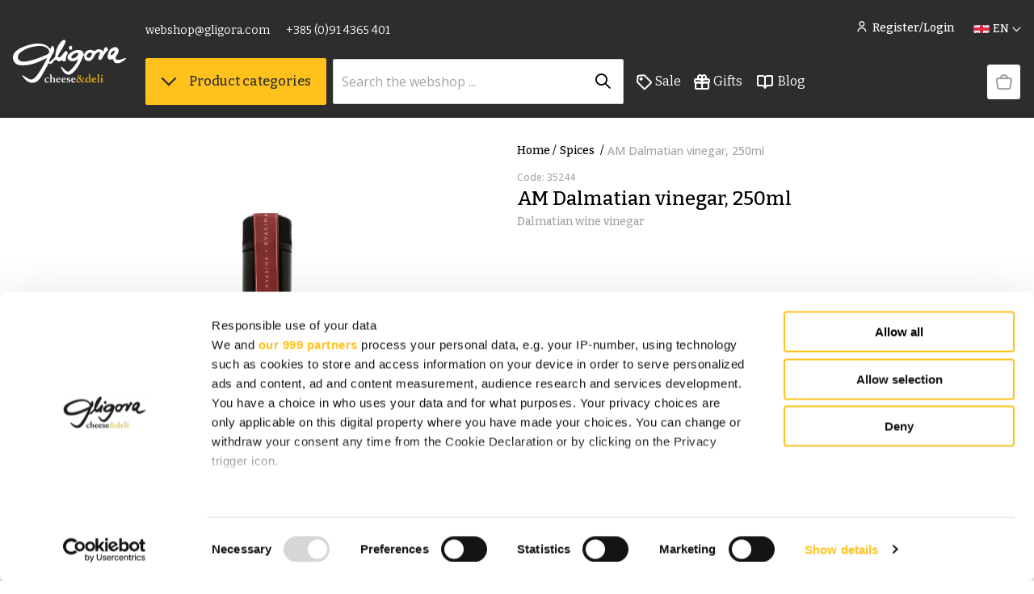

--- FILE ---
content_type: text/html; charset=utf-8
request_url: https://webshop.gligora.com/en/product/am-dalmatian-vinegar-250ml
body_size: 24081
content:
<!doctype html>
<html data-n-head-ssr>
  <head >
    <title>AM Dalmatian vinegar, 250ml | Gligora</title><meta data-n-head="ssr" charset="utf-8"><meta data-n-head="ssr" name="viewport" content="width=device-width, initial-scale=1, maximum-scale=1"><meta data-n-head="ssr" name="format-detection" content="telephone=no"><meta data-n-head="ssr" name="google-site-verification" content="oz1pSz89Z3UD_6FlpFkIeiZoIyFTqfpcwqgwmV6ewfw"><meta data-n-head="ssr" property="og:type" content="website"><meta data-n-head="ssr" data-hid="twitter:card" name="twitter:card" content="summary_large_image"><meta data-n-head="ssr" data-hid="og:title" property="og:title" content="AM Dalmatian vinegar, 250ml | Gligora"><meta data-n-head="ssr" data-hid="description" name="description" content="Premium wine vinegar is aged for seven years in oak barrels for a special aroma. Contains 6% acetic acid.. "><meta data-n-head="ssr" data-hid="og:description" property="og:description" content="Premium wine vinegar is aged for seven years in oak barrels for a special aroma. Contains 6% acetic acid.. "><meta data-n-head="ssr" data-hid="og:url" property="og:url" content="https://webshop.gligora.com/en/product/am-dalmatian-vinegar-250ml"><meta data-n-head="ssr" data-hid="og:image" property="og:image" content="https://gligora.s3.amazonaws.com/976f49da-7248-4f3d-b0f3-934a6da0ebfe/kvasina-250ml-am-nw.jpg"><link data-n-head="ssr" rel="icon" type="image/png" href="/favicon.png"><link data-n-head="ssr" href="https://fonts.googleapis.com/css2?family=Bitter:wght@400;500;600&amp;family=Open+Sans:wght@400;500;600&amp;display=swap" rel="stylesheet"><script data-n-head="ssr" id="Cookiebot" src="https://consent.cookiebot.com/uc.js" data-cbid="348da0a7-1038-4ec9-8e4a-41c009f81af9" data-blockingmode="auto" data-framework="TCFv2.2" type="text/javascript" defer></script><script data-n-head="ssr" data-hid="gtm-script">if(!window._gtm_init){window._gtm_init=1;(function(w,n,d,m,e,p){w[d]=(w[d]==1||n[d]=='yes'||n[d]==1||n[m]==1||(w[e]&&w[e][p]&&w[e][p]()))?1:0})(window,navigator,'doNotTrack','msDoNotTrack','external','msTrackingProtectionEnabled');(function(w,d,s,l,x,y){w[x]={};w._gtm_inject=function(i){if(w.doNotTrack||w[x][i])return;w[x][i]=1;w[l]=w[l]||[];w[l].push({'gtm.start':new Date().getTime(),event:'gtm.js'});var f=d.getElementsByTagName(s)[0],j=d.createElement(s);j.async=true;j.src='https://www.googletagmanager.com/gtm.js?id='+i;f.parentNode.insertBefore(j,f);};w[y]('GTM-T58LCRD')})(window,document,'script','dataLayer','_gtm_ids','_gtm_inject')}</script><script data-n-head="ssr" data-hid="nuxt-jsonld-1eafaeac" type="application/ld+json">{"@context":"https://schema.org/","@type":"Product","name":"AM Dalmatian vinegar, 250ml","image":"https://gligora.s3.amazonaws.com/976f49da-7248-4f3d-b0f3-934a6da0ebfe/kvasina-250ml-am-nw.jpg","description":"Premium wine vinegar is aged for seven years in oak barrels for a special aroma. Contains 6% acetic acid.. ","brand":{"@type":"Brand","name":"Gligora"},"sku":"35244","countryOfOrigin":{"@type":"Country","name":"Croatia"},"offers":{"@type":"Offer","url":"https://webshop.gligora.com/en/product/am-dalmatian-vinegar-250ml","priceCurrency":"EUR","price":"9.69","availability":"https://schema.org/InStock","itemCondition":"https://schema.org/NewCondition"},"aggregateRating":{"@type":"AggregateRating","ratingValue":"null","bestRating":"5","worstRating":"1","ratingCount":"0"}}</script><link rel="preload" href="/_nuxt/3a052b7.js" as="script"><link rel="preload" href="/_nuxt/0453dda.js" as="script"><link rel="preload" href="/_nuxt/2dd4cda.js" as="script"><link rel="preload" href="/_nuxt/193b43b.js" as="script"><link rel="preload" href="/_nuxt/f543b60.js" as="script"><style data-vue-ssr-id="b487bfce:0 4a2c20c5:0 4bde35c4:0 71655399:0 13879196:0 0d6727a4:0 6887d424:0 252ce454:0 ea03e284:0 1d02df6b:0 be42ff68:0 45667a9a:0 fb7dd664:0">*{margin:0;padding:0;box-sizing:border-box;-webkit-tap-highlight-color:rgba(0,0,0,0)}*::after{box-sizing:border-box}html{text-size-adjust:100%}body{font-family:"Open Sans",sans-serif;line-height:1.5;font-size:ms(0);overflow-x:hidden}h1,h2,h3,h4,h5,h6{font-family:"Bitter",serif}a,button{font-family:"Bitter",serif}.noscroll{overflow:hidden}a{text-decoration:none;color:inherit}textarea{resize:vertical}.btn{display:inline-block;vertical-align:middle;touch-action:manipulation;user-select:none;cursor:pointer;white-space:nowrap;text-decoration:none;text-align:center;border:0;background:rgba(0,0,0,0);transition:all .15s ease-in-out;border-radius:2px;font-weight:500}.btn--primary{color:#2d2d2d;background-color:#ffc21d;border:1px solid #ffc21d;padding:18px}.btn--primary--sm{padding:10px 16px}.btn--primary:hover{background-color:#f4b000;border-color:#f4b000}.btn--primary--disabled{background-color:#fafafa;color:#a3a3a3;border-color:rgba(0,0,0,0)}.btn--primary--disabled:hover{background-color:#fafafa;border-color:rgba(0,0,0,0)}.btn--primary--green{background-color:#008556;color:#fff;border-color:#008556}.btn--primary--green:hover{background-color:#008556;border-color:inherit}.btn--primary--alt{color:#2d2d2d;background-color:#ffc21d;border:1px solid #ffc21d}.btn--primary--alt:hover{background-color:#fff0c6}.btn--secondary{color:#2d2d2d;background-color:#fff;border:1px solid #2d2d2d;padding:12px 6px;border-radius:4px}.btn--secondary:hover{background-color:#fff0c6}.btn--secondary:hover span::before{color:#2d2d2d}.btn--secondary--disabled{background-color:#fafafa;color:#a3a3a3;border-color:#a3a3a3}.btn--secondary--disabled:hover{background-color:#fafafa;border-color:#a3a3a3}.btn--secondary--dark{color:#fff;background-color:#2d2d2d;border:1px solid #2d2d2d}.btn--secondary--dark--b-none{border:none}.btn--secondary--dark:hover{background-color:#717171}.btn--tertiary{color:#f4b000}.btn--tertiary:hover{text-decoration:underline}.btn--tertiary--dark{color:#717171;text-underline-offset:6px}.btn--tertiary--dark:hover{text-decoration:underline}.btn--tertiary--dark.active{color:#f4b000;text-decoration:underline}.btn--tertiary--light{color:#fff}.btn--tertiary--light:hover{text-decoration:underline}.btn--withimg{display:flex;align-items:center}.btn--tag{background-color:#fff;color:#2d2d2d;border:1px solid #d0cfce;border-radius:50px;padding:12px 20px}.btn--tag:hover{background-color:#717171;color:#fafafa}.btn--tag.selected{background-color:#2d2d2d;color:#fafafa}.btn--lg{color:#fff}.btn--md{color:#fff}.btn--sm{color:#fff}.btn--disabled{pointer-events:none}.btn--w-icon{display:flex;align-items:baseline}.checkbox-item{display:block;position:relative;padding-left:30px;margin-bottom:4px;width:100%;cursor:pointer}.checkbox-item input[type=checkbox],.checkbox-item input[type=radio]{position:absolute;opacity:0;cursor:pointer;height:1px;width:1px;left:0;top:50%;pointer-events:none}.checkbox-item .checkmark{position:absolute;top:49%;transform:translateY(-50%);left:0;height:20px;width:20px;border:1px solid #d8d8d8;border-radius:2px}.checkbox-item .checkmark--radio{border-radius:50%}.checkbox-item:hover input~.checkmark{background-color:#f0f0f0}.checkbox-item input:checked~.checkmark{background-color:#2d2d2d}.checkbox-item .checkmark::after{content:"";position:absolute}.checkbox-item input:checked~.checkmark::after{display:block;left:6px;top:2px;width:6px;height:11px;border:1px solid #fff;border-width:0 2px 2px 0;transform:rotate(45deg);border-radius:2px}.input{margin:0;display:inline-block;vertical-align:middle;width:100%;white-space:nowrap;text-decoration:none;font-family:"Open Sans",sans-serif;border:1px solid #d0cfce;border-radius:2px;padding:15px 10px}input[type=search]::-webkit-search-decoration,input[type=search]::-webkit-search-cancel-button,input[type=search]::-webkit-search-results-button,input[type=search]::-webkit-search-results-decoration{appearance:none}input::placeholder{color:#a3a3a3;opacity:1}.modal{display:flex;justify-content:center;align-items:center;position:fixed;width:100%;height:100%;background-color:rgba(0,0,0,.479);z-index:100;transform:translateY(-146px)}@media(max-width: 1000px){.modal{transform:translateY(-126px)}}@media(max-width: 800px){.modal{transform:translateY(-59px)}}.modal--profile-menu{width:100vw;height:100vh;transform:translate(-7%, -146px)}@media(max-width: 1320px){.modal--profile-menu{height:105vh;transform:translate(-4%, -146px)}}@media(max-width: 800px){.modal--profile-menu{height:100vh;transform:translate(-3%, -50px)}}.modal--forgot-password{transform:translateY(-186px)}.modal--forgot-password--change-password{transform:translateY(-216px)}@media(max-width: 1000px){.modal--forgot-password{transform:translateY(-166px)}.modal--forgot-password--change-password{transform:translateY(-220px)}}@media(max-width: 800px){.modal--forgot-password{width:105%;height:105%;transform:translate(-41px, 124px)}.modal--forgot-password--change-password{transform:translate(-41px, 187px)}}@media(max-width: 500px){.modal--forgot-password{width:110%;height:110%}}@media(max-width: 400px){.modal--forgot-password{width:115%;height:115%}}.overlay{position:absolute;top:0;left:0;right:0;background-color:gray;opacity:0;pointer-events:none;transition:all 300ms}.overlay--opened{opacity:1;pointer-events:all}.overlay__close-btn{position:absolute;top:50px;right:50px}.register-newsletter{position:absolute;visibility:hidden;pointer-events:none}button:focus,select:focus{outline:none}body:not(.user-is-tabbing) button:focus,body:not(.user-is-tabbing) a:focus,body:not(.user-is-tabbing) input:focus,body:not(.user-is-tabbing) select:focus,body:not(.user-is-tabbing) textarea:focus{outline:none}.text-input:focus{outline:1px solid #aaa}body.user-is-tabbing *:focus{outline:1px solid #000 !important}@font-face{font-family:icomoon;src:url(/_nuxt/fonts/icomoon.7a5a9d4.eot);src:url(/_nuxt/fonts/icomoon.7a5a9d4.eot#iefix) format("embedded-opentype"),url(/_nuxt/fonts/icomoon.ad75cf0.ttf) format("truetype"),url(/_nuxt/fonts/icomoon.f44be63.woff) format("woff"),url(/_nuxt/img/icomoon.b7a97de.svg#icomoon) format("svg");font-weight:normal;font-style:normal;font-display:block}[class^=icon-],[class*=" icon-"]{font-family:icomoon !important;speak:never;font-style:normal;font-weight:normal;font-variant:normal;text-transform:none;line-height:1;-webkit-font-smoothing:antialiased;-moz-osx-font-smoothing:grayscale}.icon-plus::before{content:""}.icon-minus::before{content:""}.icon-half::before{content:""}.icon-star-yellow::before{content:"";color:#ffc21d}.icon-star-gray::before{content:"";color:#d0cfce}.icon-cart::before{content:""}.icon-link::before{content:""}.icon-twitter::before{content:""}.icon-facebook::before{content:""}.icon-city::before{content:""}.icon-up-arrow::before{content:""}.icon-down-arrow::before{content:""}.icon-left-arrow::before{content:""}.icon-right-arrow::before{content:""}.icon-left-arrow-lg::before{content:""}.icon-right-arrow-lg::before{content:""}.icon-checkmark::before{content:""}.icon-tag::before{content:""}.icon-search::before{content:""}.icon-heart::before{content:""}.icon-down-lg-arrow::before{content:""}.icon-down-lg-white-arrow::before{content:"";color:#fff}.icon-handbag::before{content:"";color:#a3a3a3}.icon-profile-white::before{content:"";color:#fff}.icon-heart-full::before{content:"";color:#ffc21d}.icon-lloyds::before{content:""}.icon-secure::before{content:""}.icon-location::before{content:""}.icon-full::before{content:""}.icon-eighth::before{content:""}.icon-fourth::before{content:""}.icon-alert::before{content:"";color:#de1c22}.icon-down-arrow-full::before{content:""}.icon-phone::before{content:""}.icon-tag-white::before{content:"";color:#fff}.icon-gift-white::before{content:"";color:#fff}.icon-heart-white::before{content:"";color:#fff}.calendar{background-color:rgba(0,0,0,0) !important}.calendar .vc-title{text-transform:capitalize !important}.calendar .vc-arrow{display:none !important}.calendar .vc-weekday{text-transform:capitalize !important}.calendar .vc-focusable{background-color:rgba(0,0,0,0) !important}.calendar .vc-weeks{padding:5px !important;background-color:rgba(0,0,0,0) !important}.calendar .vc-day{padding:4px !important;color:gray !important;background-color:#fff !important}.calendar .vc-day-content{background-color:none !important;border-radius:0 !important}.calendar .vc-highlight{background-color:#f4b000 !important;padding:29px !important;border-radius:0 !important}.fs-xxxs{font-size:6px;line-height:1}@media(min-width: 400px)and (max-width: 900px){.fs-xxxs{font-size:calc(6px + 0*(100vw - 400px)/500)}}@media(min-width: 900px)and (max-width: 1600px){.fs-xxxs{font-size:calc(6px + 0*(100vw - 900px)/700)}}@media(min-width: 1600px){.fs-xxxs{font-size:6px}}.fs-xxs{font-size:9px;line-height:1}@media(min-width: 400px)and (max-width: 900px){.fs-xxs{font-size:calc(9px + 2*(100vw - 400px)/500)}}@media(min-width: 900px)and (max-width: 1600px){.fs-xxs{font-size:calc(11px + 0*(100vw - 900px)/700)}}@media(min-width: 1600px){.fs-xxs{font-size:11px}}.fs-xs{font-size:11px;line-height:1.3}@media(min-width: 400px)and (max-width: 900px){.fs-xs{font-size:calc(11px + 1*(100vw - 400px)/500)}}@media(min-width: 900px)and (max-width: 1600px){.fs-xs{font-size:calc(12px + 0*(100vw - 900px)/700)}}@media(min-width: 1600px){.fs-xs{font-size:12px}}.fs-sm{font-size:12px;line-height:1.3}@media(min-width: 400px)and (max-width: 900px){.fs-sm{font-size:calc(12px + 2*(100vw - 400px)/500)}}@media(min-width: 900px)and (max-width: 1600px){.fs-sm{font-size:calc(14px + 0*(100vw - 900px)/700)}}@media(min-width: 1600px){.fs-sm{font-size:14px}}.fs-base{font-size:14px;line-height:1.5}@media(min-width: 400px)and (max-width: 900px){.fs-base{font-size:calc(14px + 2*(100vw - 400px)/500)}}@media(min-width: 900px)and (max-width: 1600px){.fs-base{font-size:calc(16px + 0*(100vw - 900px)/700)}}@media(min-width: 1600px){.fs-base{font-size:16px}}.fs-md{font-size:17px;line-height:1}@media(min-width: 400px)and (max-width: 900px){.fs-md{font-size:calc(17px + 2*(100vw - 400px)/500)}}@media(min-width: 900px)and (max-width: 1600px){.fs-md{font-size:calc(19px + 0*(100vw - 900px)/700)}}@media(min-width: 1600px){.fs-md{font-size:19px}}.fs-lg{font-size:21px;line-height:1.3}@media(min-width: 400px)and (max-width: 900px){.fs-lg{font-size:calc(21px + 3*(100vw - 400px)/500)}}@media(min-width: 900px)and (max-width: 1600px){.fs-lg{font-size:calc(24px + 0*(100vw - 900px)/700)}}@media(min-width: 1600px){.fs-lg{font-size:24px}}.fs-xl{font-size:27px;line-height:1.5}@media(min-width: 400px)and (max-width: 900px){.fs-xl{font-size:calc(27px + 4*(100vw - 400px)/500)}}@media(min-width: 900px)and (max-width: 1600px){.fs-xl{font-size:calc(31px + 0*(100vw - 900px)/700)}}@media(min-width: 1600px){.fs-xl{font-size:31px}}.fs-xxl{font-size:35px;line-height:1.5}@media(min-width: 400px)and (max-width: 900px){.fs-xxl{font-size:calc(35px + 5*(100vw - 400px)/500)}}@media(min-width: 900px)and (max-width: 1600px){.fs-xxl{font-size:calc(40px + 0*(100vw - 900px)/700)}}@media(min-width: 1600px){.fs-xxl{font-size:40px}}.fs-xxxl{font-size:48px;line-height:1}@media(min-width: 400px)and (max-width: 900px){.fs-xxxl{font-size:calc(48px + 7*(100vw - 400px)/500)}}@media(min-width: 900px)and (max-width: 1600px){.fs-xxxl{font-size:calc(55px + 0*(100vw - 900px)/700)}}@media(min-width: 1600px){.fs-xxxl{font-size:55px}}.fs-4xl{font-size:62px;line-height:1}@media(min-width: 400px)and (max-width: 900px){.fs-4xl{font-size:calc(62px + 9*(100vw - 400px)/500)}}@media(min-width: 900px)and (max-width: 1600px){.fs-4xl{font-size:calc(71px + 0*(100vw - 900px)/700)}}@media(min-width: 1600px){.fs-4xl{font-size:71px}}.hor-center{margin-left:auto;margin-right:auto}.vis-hidden{max-width:1px;max-height:1px;position:absolute;opacity:0;pointer-events:none}.center{display:flex;align-items:center;justify-content:center}.m-0{margin:0}.p-0{padding:0}.mt-xxs{margin-top:4px}.mt-xs{margin-top:8px}.mt-sm{margin-top:12px}.mt-md{margin-top:16px}.mt-lg{margin-top:24px}.mt-xl{margin-top:32px}.mt-2xl{margin-top:40px}.mt-3xl{margin-top:48px}.mt-4xl{margin-top:56px}.mt-5xl{margin-top:64px}.mt-6xl{margin-top:72px}.mr-xxs{margin-right:4px}.mr-xs{margin-right:8px}.mr-sm{margin-right:12px}.mr-md{margin-right:16px}.mr-lg{margin-right:24px}.mr-xl{margin-right:32px}.mr-2xl{margin-right:40px}.mr-3xl{margin-right:48px}.mr-4xl{margin-right:56px}.mr-5xl{margin-right:64px}.mr-6xl{margin-right:72px}.mb-xxs{margin-bottom:4px}.mb-xs{margin-bottom:8px}.mb-sm{margin-bottom:12px}.mb-md{margin-bottom:16px}.mb-lg{margin-bottom:24px}.mb-xl{margin-bottom:32px}.mb-2xl{margin-bottom:40px}.mb-3xl{margin-bottom:48px}.mb-4xl{margin-bottom:56px}.mb-5xl{margin-bottom:64px}.mb-6xl{margin-bottom:72px}.ml-xxs{margin-left:4px}.ml-xs{margin-left:8px}.ml-sm{margin-left:12px}.ml-md{margin-left:16px}.ml-lg{margin-left:24px}.ml-xl{margin-left:32px}.ml-2xl{margin-left:40px}.ml-3xl{margin-left:48px}.ml-4xl{margin-left:56px}.ml-5xl{margin-left:64px}.ml-6xl{margin-left:72px}.mlr-xxs{margin-left:4px;margin-right:4px}.mlr-xs{margin-left:8px;margin-right:8px}.mlr-sm{margin-left:12px;margin-right:12px}.mlr-md{margin-left:16px;margin-right:16px}.mlr-lg{margin-left:24px;margin-right:24px}.mlr-xl{margin-left:32px;margin-right:32px}.mlr-2xl{margin-left:40px;margin-right:40px}.mlr-3xl{margin-left:48px;margin-right:48px}.mlr-4xl{margin-left:56px;margin-right:56px}.mlr-5xl{margin-left:64px;margin-right:64px}.mlr-6xl{margin-left:72px;margin-right:72px}.mlr-main{margin-left:5.5%;margin-right:5.5%}.mtb-xxs{margin-top:4px;margin-bottom:4px}.mtb-xs{margin-top:8px;margin-bottom:8px}.mtb-sm{margin-top:12px;margin-bottom:12px}.mtb-md{margin-top:16px;margin-bottom:16px}.mtb-lg{margin-top:24px;margin-bottom:24px}.mtb-xl{margin-top:32px;margin-bottom:32px}.mtb-2xl{margin-top:40px;margin-bottom:40px}.mtb-3xl{margin-top:48px;margin-bottom:48px}.mtb-4xl{margin-top:56px;margin-bottom:56px}.mtb-5xl{margin-top:64px;margin-bottom:64px}.mtb-6xl{margin-top:72px;margin-bottom:72px}.pt-xxs{padding-top:4px}.pt-xs{padding-top:8px}.pt-sm{padding-top:12px}.pt-md{padding-top:16px}.pt-lg{padding-top:24px}.pt-xl{padding-top:32px}.pt-2xl{padding-top:40px}.pt-3xl{padding-top:48px}.pt-4xl{padding-top:56px}.pt-5xl{padding-top:64px}.pt-6xl{padding-top:72px}.pr-xxs{padding-right:4px}.pr-xs{padding-right:8px}.pr-sm{padding-right:12px}.pr-md{padding-right:16px}.pr-lg{padding-right:24px}.pr-xl{padding-right:32px}.pr-2xl{padding-right:40px}.pr-3xl{padding-right:48px}.pr-4xl{padding-right:56px}.pr-5xl{padding-right:64px}.pr-6xl{padding-right:72px}.pb-xxs{padding-bottom:4px}.pb-xs{padding-bottom:8px}.pb-sm{padding-bottom:12px}@media(max-width: 1180px){.pb-sm-custom{padding-bottom:12px}}.pb-md{padding-bottom:16px}.pb-lg{padding-bottom:24px}.pb-xl{padding-bottom:32px}.pb-2xl{padding-bottom:40px}.pb-3xl{padding-bottom:48px}.pb-4xl{padding-bottom:56px}.pb-5xl{padding-bottom:64px}.pb-6xl{padding-bottom:72px}.pl-xxs{padding-left:4px}.pl-xs{padding-left:8px}.pl-sm{padding-left:12px}.pl-md{padding-left:16px}.pl-lg{padding-left:24px}.pl-xl{padding-left:32px}.pl-2xl{padding-left:40px}.pl-3xl{padding-left:48px}.pl-4xl{padding-left:56px}.pl-5xl{padding-left:64px}.pl-6xl{padding-left:72px}.plr-xxs{padding-left:4px;padding-right:4px}.plr-xs{padding-left:8px;padding-right:8px}.plr-sm{padding-left:12px;padding-right:12px}.plr-md{padding-left:16px;padding-right:16px}.plr-lg{padding-left:24px;padding-right:24px}.plr-xl{padding-left:32px;padding-right:32px}.plr-2xl{padding-left:40px;padding-right:40px}.plr-3xl{padding-left:48px;padding-right:48px}.plr-4xl{padding-left:56px;padding-right:56px}.plr-5xl{padding-left:64px;padding-right:64px}.plr-6xl{padding-left:72px;padding-right:72px}.ptb-xxs{padding-top:4px;padding-bottom:4px}.ptb-xs{padding-top:8px;padding-bottom:8px}.ptb-sm{padding-top:12px;padding-bottom:12px}.ptb-md{padding-top:16px;padding-bottom:16px}.ptb-lg{padding-top:24px;padding-bottom:24px}.ptb-xl{padding-top:32px;padding-bottom:32px}.ptb-2xl{padding-top:40px;padding-bottom:40px}.ptb-3xl{padding-top:48px;padding-bottom:48px}.ptb-4xl{padding-top:56px;padding-bottom:56px}.ptb-5xl{padding-top:64px;padding-bottom:64px}.ptb-6xl{padding-top:72px;padding-bottom:72px}.ptb-main{padding-top:5.5%;padding-bottom:5.5%}.plr-main{padding-left:5.5%;padding-right:5.5%}.pl-main{padding-left:5.5%}.pl-main--desktop{padding-left:5.5%}.pr-main{padding-right:5.5%}.pr-main-x2{padding-right:11%}@media(max-width: 1320px){.ptb-main{padding-top:16px;padding-bottom:16px}.plr-main,.mlr-main{padding-left:16px;padding-right:16px}.pl-main{padding-left:16px}.pl-main--desktop{padding-left:16px}.pr-main{padding-right:16px}.pr-main-x2{padding-right:16px}}@media(max-width: 800px){.pl-main--desktop{padding-left:0}}.txt-align-c{text-align:center}.txt-align-l{text-align:left}.txt-align-r{text-align:right}.txt-caps{text-transform:uppercase;letter-spacing:1px}.txt-lowercase{text-transform:lowercase}.txt-underline{text-decoration:underline}.fw-light{font-weight:300}.fw-normal{font-weight:400}.fw-semibold{font-weight:500}.fw-bold{font-weight:600}.ff-serif{font-family:"Bitter",serif}.ff-sans{font-family:"Open Sans",sans-serif}.u-flex{display:flex}.u-flex--if{display:inline-flex}.u-flex-fd--r{flex-direction:row}.u-flex-fd--rr{flex-direction:row-reverse}.u-flex-fd--c{flex-direction:column}.u-flex-fd--cr{flex-direction:column-reverse}.u-flex-fw--n{flex-wrap:nowrap}.u-flex-fw--w{flex-wrap:wrap}.u-flex-fw--wr{flex-wrap:wrap-reverse}.u-flex-jc--fe{justify-content:flex-end}.u-flex-jc--fs{justify-content:flex-start}.u-flex-jc--c{justify-content:center}.u-flex-jc--sa{justify-content:space-around}.u-flex-jc--sb{justify-content:space-between}.u-flex-ai--fs{align-items:flex-start}.u-flex-ai--c{align-items:center}.u-flex-ai--fe{align-items:flex-end}.u-flex-ai--s{align-items:stretch}.u-flex-ai--b{align-items:baseline}.u-flex-fg--0{flex-grow:0}.u-flex-fg--1{flex-grow:1}.u-flex-fs--0{flex-shrink:0}.u-flex-fs--1{flex-shrink:1}.u-flex-fb--a{flex-basis:auto}.u-flex-fb--0{flex-basis:0}.u-flex-as--a{align-self:auto}.u-flex-as--fs{align-self:flex-start}.u-flex-as--c{align-self:center}.u-flex-as--fe{align-self:flex-end}.u-flex-as--s{align-self:stretch}.u-flex-as--b{align-self:baseline}.u-grid{display:grid;gap:25px}.u-grid-6{grid-template-columns:repeat(6, 1fr)}.u-grid-4{grid-template-columns:repeat(4, 1fr)}.u-grid-3{grid-template-columns:repeat(3, 1fr)}.u-grid-2{grid-template-columns:repeat(2, 1fr)}@media(max-width: 900px){.u-grid-md{display:grid;gap:16px}.u-grid-2-md{grid-template-columns:repeat(2, 1fr)}.u-grid-3-md{grid-template-columns:repeat(3, 1fr)}.u-grid-4-md{grid-template-columns:repeat(4, 1fr)}}@media(max-width: 600px){.u-grid-sm{display:grid;gap:8px}.u-grid-1-sm{grid-template-columns:repeat(1, 1fr)}.u-grid-2-sm{grid-template-columns:repeat(2, 1fr)}.u-grid-3-sm{grid-template-columns:repeat(3, 1fr)}}.page-enter-active,.page-leave-active{transition:opacity 200ms}.page-enter,.page-leave-active{opacity:0}.fromUp-enter-active,.fromUp-leave-active{transition:all 300ms ease}.fromUp-enter,.fromUp-leave-to{opacity:0;transform:translateY(-100px);transition:all 200ms ease;pointer-events:none}.fadeFromRight-enter-active,.fadeFromRight-leave-active{transition:all 300ms ease}.fadeFromRight-enter,.fadeFromRight-leave-to{opacity:0;transform:translateX(100px);transition:all 300ms ease;pointer-events:none}.fadeFromLeft-enter-active,.fadeFromLeft-leave-active{transition:all 300ms ease}.fadeFromLeft-enter,.fadeFromLeft-leave-to{opacity:0;transform:translateX(-100px);transition:all 300ms ease;pointer-events:none}.fadeFromLeftHeight-enter-active,.fadeFromLeftHeight-leave-active{transition:all 500ms ease;max-height:1000px}.fadeFromLeftHeight-enter,.fadeFromLeftHeight-leave-to{opacity:0;transform:translateX(-100px);transition:all 500ms ease;pointer-events:none;max-height:0}.fadeFromUp-enter-active,.fadeFromUp-leave-active{transition:all 300ms ease}.fadeFromUp-enter,.fadeFromUp-leave-to{opacity:0;transform:translateY(-10px);transition:all 300ms ease;pointer-events:none}@keyframes loading{from{width:0%}to{width:100%}}.loader-line{height:4px;background-color:#f4b000;animation:line-width 10s infinite}@keyframes line-width{0%{width:0}100%{width:100%}}.txt-color-primary{color:#f4b000}.txt-color-gray100{color:#2d2d2d}.txt-color-gray80{color:#717171}.txt-color-gray60{color:#a3a3a3}.txt-color-gray40{color:#d0cfce}.txt-color-gray0{color:#fafafa}.txt-color-white{color:#fff}.txt-color-success50{color:#008556}.txt-color-success05{color:#d6f3e2}.txt-color-warning100{color:#a64f21}.txt-color-warning50{color:#e86825}.txt-color-warning05{color:#ffe1be}.txt-color-alert50{color:#de1c22}.txt-color-alert05{color:#ffd6d7}.bg-color-primary{background-color:#f4b000}.bg-color-primary0{background-color:#fff9e9}.bg-color-gray100{background-color:#2d2d2d}.bg-color-gray80{background-color:#717171}.bg-color-gray60{background-color:#a3a3a3}.bg-color-gray40{background-color:#d0cfce}.bg-color-gray0{background-color:#fafafa}.bg-color-white{background-color:#fff}.bg-color-success50{background-color:#008556}.bg-color-success20{background-color:#d6f3e2}.bg-color-warning50{background-color:#e86825}.bg-color-warning05{background-color:#ffe1be}.bg-color-alert50{background-color:#de1c22}.bg-color-alert05{background-color:#ffd6d7}.scrollbar{scrollbar-color:#2d2d2d #d8d8d8;scrollbar-width:thin}.scrollbar::-webkit-scrollbar-track{border-radius:0;background-color:#d0cfce}.scrollbar::-webkit-scrollbar{width:4px;height:6px;background-color:#fafafa}.scrollbar::-webkit-scrollbar-thumb{border-radius:4px;background-color:#2d2d2d}.section--dark{background-color:#2d2d2d;color:#fff}.section-legal-info{max-width:630px}.section-legal-info__wrap{display:flex}.section-legal-info__menu{display:flex;flex-direction:column;width:300px;margin-right:10%}.section-legal-info ul{margin-left:20px}.section-legal-info h2,.section-legal-info h3{padding-top:16px;line-height:1.3 !important}.section-legal-info p{padding-bottom:16px}.section-legal-info a{color:#f4b000}.width-full{width:100%}@media(max-width: 1300px){.section-legal-info__menu{margin-right:5%}}@media(max-width: 1000px){.section-legal-info__wrap{flex-direction:column-reverse}}.product-item .v-select{flex-grow:1}.vs__dropdown-toggle{border-radius:2px !important}.select-dropdown{z-index:15;width:100%;position:absolute;border:1px solid #d0cfce;border-top:none;max-height:374px;overflow-y:auto}.select-dropdown--office{border-top:none}.select-dropdown__option{padding:10px 16px;border-bottom:1px solid #d0cfce;cursor:pointer;transition:.3s ease all;background-color:#fff}.select-dropdown__option:hover{background-color:#d0cfce}.select-dropdown__option:last-child{border-bottom:none}.select-dropdown__option--hide{display:none}.select-dropdown__option--office{display:flex;flex-direction:column}.icon-font{transition:.3s ease;font-size:6px}.icon-font--active{transform:rotate(180deg)}.icon-input{position:absolute;right:16px;top:21px;cursor:pointer}.old-price{text-decoration:line-through}.control-box{border:1px solid #d0cfce;display:flex;align-items:center;justify-content:center;height:40px;width:40px;font-size:20px;cursor:pointer;font-family:"Open Sans",sans-serif}.control-box::selection{background:#fff}.control-box:first-child{border-right:none}.control-box:last-child{border-left:none}.control-box__input{text-align:center;cursor:text;font-size:14px;border-left:none;border-right:none}.control-box__plus:hover{color:#f4b000}.control-box__wrap{display:flex}.side-cart__item__row .control-box__input,.cart-table__col .control-box__input{pointer-events:none}.products-list{width:100%;display:grid;grid-template-columns:repeat(auto-fill, minmax(300px, 1fr))}.pointer{cursor:pointer}.hor-align{margin:0 auto}.title-format::first-letter{text-transform:uppercase}.product-description p{padding-bottom:20px}.discounted__wrap{max-width:1370px;margin:0 auto}.star{transition:.3s ease;cursor:pointer}.star:hover{color:#ffc21d}.star--active{color:#ffc21d}.star-button{transition:.3s ease;align-self:flex-end;background-color:#fff;border:1px solid #d0cfce;cursor:pointer;padding:8px 10px}.star-button:hover{background-color:#d0cfce}.stars{position:relative;white-space:nowrap}.stars .star{height:24px}.stars-cover{background:#fff;height:100%;overflow:hidden;mix-blend-mode:color;position:absolute;top:0;right:0}.icon-heart-full{animation:heart-anim 1s;transform-origin:center}@keyframes heart-anim{from{color:#fff}to{color:#f4b000;transform:rotateY(360deg)}}.cart-table__col{display:flex;flex-direction:column;justify-content:center}.cart-table__col--md{width:120px}.cart-table__col--sm{width:64px;height:68px}.cart-table__col--xs{width:40px;text-align:right;align-items:flex-end}.cart-table__row{display:flex;align-items:center;justify-content:space-between;padding:10px 4px;border-bottom:1px solid #d0cfce}.cart-table__h{background-color:#fafafa;color:#717171;display:flex;align-items:center;justify-content:space-between;padding:8px 4px;font-weight:600}.cart-table__h--secondary{background-color:rgba(0,0,0,0);color:#2d2d2d;border-bottom:1px solid #d0cfce}.cart-table__h .cart-table__col--md{text-align:right}.cart-table__h .cart-table__col--md--c{text-align:center}.cart-table__img{height:100%;width:100%;object-fit:contain}.cart-table__footer{display:flex;align-items:center;justify-content:flex-end}.cart-table__icon-mob{display:none}@media(max-width: 1200px){.cart-table__col--md{width:100px}.cart-table__col--xs{width:30px}.cart-table__col--sm{margin:0}}@media(max-width: 600px){.cart-table__col--md{width:unset}.cart-table__h .cart-table__col--md{display:none}.cart-table__row{flex-direction:column;align-items:stretch;justify-content:flex-start}.cart-table__row__right{width:100%;justify-content:space-between}.cart-table__icon{display:none}.cart-table__icon-mob{display:flex}.cart-table__product{justify-content:space-between}.cart-table__footer{justify-content:space-between}}.cart-product-link{transition:all .2s}.cart-product-link:hover{color:#f4b000}.simple-product-list-wrap{max-width:1370px;min-height:300px}

.nuxt-progress {
  position: fixed;
  top: 0px;
  left: 0px;
  right: 0px;
  height: 2px;
  width: 0%;
  opacity: 1;
  transition: width 0.1s, opacity 0.4s;
  background-color: #fff;
  z-index: 999999;
}
.nuxt-progress.nuxt-progress-notransition {
  transition: none;
}
.nuxt-progress-failed {
  background-color: red;
}

[class^="nuxt-main page-"][data-v-743050f4],[class*=" nuxt-main page-"][data-v-743050f4]{min-height:100vh}.main-page-margin[data-v-743050f4]{margin-top:146px;scroll-margin-top:146px}@media(max-width: 1000px){.main-page-margin[data-v-743050f4]{margin-top:126px;scroll-margin-top:126px}}@media(max-width: 800px){.main-page-margin[data-v-743050f4]{margin-top:50px;scroll-margin-top:50px}}
.header[data-v-e817b174]{background-color:#2d2d2d;color:#fff;display:flex;align-items:center;z-index:100;position:relative;transition:all .3s}.header--mobileMenuOpened[data-v-e817b174]{position:fixed;width:100%}.header__logo[data-v-e817b174]{margin-right:24px}.header__main[data-v-e817b174]{flex-grow:1}.header__main__top[data-v-e817b174]{display:flex;align-items:center;justify-content:space-between}.header__main__bottom[data-v-e817b174]{display:flex;align-items:center;justify-content:space-between;transition:all .3s}.header__main__bottom__left[data-v-e817b174]{display:flex;align-items:center}.header__main__bottom__right[data-v-e817b174]{display:flex;align-items:center}.header__main__featured[data-v-e817b174]{display:flex;font-family:"Bitter",serif}.header__bag__amount[data-v-e817b174]{text-align:right;font-weight:500}.header__wrap[data-v-e817b174]{position:fixed;top:0;width:100%;z-index:100}.header__blog[data-v-e817b174]{display:flex;align-items:center}.header a[data-v-e817b174]{transition:all .2s}.header a[data-v-e817b174]:hover{color:#f4b000}.lang-switcher[data-v-e817b174]{position:relative}.lang-switcher img[data-v-e817b174]{width:20px;height:10px;object-fit:cover}.lang-switcher:hover .lang-notactive[data-v-e817b174]{opacity:1;transform:translateY(0);pointer-events:all}.lang-switcher__btn[data-v-e817b174]{display:flex;align-items:center;height:24px}.lang-notactive[data-v-e817b174]{position:absolute;opacity:0;transform:translateY(-10px);pointer-events:none;bottom:-20px}.mob-show[data-v-e817b174]{display:none}.icon-down-arrow.hide[data-v-e817b174]{display:none}.overlay[data-v-e817b174]{position:absolute;background-color:#2d2d2d;opacity:.5;z-index:10;height:200%;pointer-events:all}.rotateArrow[data-v-e817b174]{opacity:.8;transition:all .2s}.rotateArrow[data-v-e817b174]::before{content:""}@media(max-width: 1250px){.header__bag__amount[data-v-e817b174]{display:none}}@media(max-width: 1050px){.header__main__featured[data-v-e817b174]{display:none}}@media(max-width: 1000px){.header[data-v-e817b174]{padding-top:4px;padding-bottom:4px}.header__logo img[data-v-e817b174]{width:120px}.header__main__bottom[data-v-e817b174]{padding:0}.header__icon--mob[data-v-e817b174]{margin:0 10px}}@media(max-width: 900px){.mid-hide[data-v-e817b174]{display:none}.header__blog[data-v-e817b174]{display:none}}@media(max-width: 800px){.mob-hide[data-v-e817b174]{display:none}.mob-show[data-v-e817b174]{display:flex}.header[data-v-e817b174]{padding:0 12px}.header__logo[data-v-e817b174]{margin-right:16px}.header__logo img[data-v-e817b174]{width:106px;padding-top:4px}.header__main[data-v-e817b174]{display:flex;justify-content:flex-end}.hamb-btn[data-v-e817b174]{position:relative;display:flex;flex-direction:column;z-index:100;margin-left:2px}.hamb-btn .hamb-line[data-v-e817b174]{width:34px;height:2px;margin:3px;background-color:#f4b000;transition:all .25s}.hamb-btn.open .hamb-line[data-v-e817b174]:nth-child(2){visibility:hidden;background-color:#2d2d2d}.hamb-btn.open .hamb-line[data-v-e817b174]:nth-child(1){transform:rotate(45deg) translateX(5px) translateY(6px)}.hamb-btn.open .hamb-line[data-v-e817b174]:nth-child(3){transform:rotate(-45deg) translateX(5px) translateY(-7px)}.header__main__bottom__right[data-v-e817b174]{padding-bottom:4px}}@media(max-width: 800px){.hide[data-v-e817b174]{display:none}}
.search-dropdown[data-v-3d1342a2]{position:absolute;z-index:20;background-color:#fff;display:flex;border-radius:6px;filter:drop-shadow(1px 15px 34px rgba(0, 0, 0, 0.23));padding-top:32px;top:78px;width:100%}.search-dropdown[data-v-3d1342a2]:before{content:"";position:absolute;width:50px;height:13px;top:-6px;left:6%;transform:skew(-65deg) rotate(14deg);box-shadow:-3px -0.5px 0px 0px #d0cfce;background-color:#fff}.search-dropdown__close[data-v-3d1342a2]{position:absolute;right:10px;top:12px;cursor:pointer}.search-dropdown__items[data-v-3d1342a2]{width:100%}.search-dropdown__footer[data-v-3d1342a2]{width:100%;border-top:1px solid #d0cfce;padding:20px;color:#2d2d2d;display:flex;justify-content:space-between;align-items:center}.search-dropdown .product-searchbox[data-v-3d1342a2]{display:flex;align-items:center;color:#2d2d2d;padding:16px}.search-dropdown .product-searchbox__img[data-v-3d1342a2]{object-fit:contain;width:50px;margin-right:12px}.search-dropdown .product-searchbox__title[data-v-3d1342a2]{transition:all .2s}.search-dropdown .product-searchbox[data-v-3d1342a2]:hover{background-color:#fafafa}.search-bar[data-v-3d1342a2]{position:relative;min-width:360px}.search-bar__icon[data-v-3d1342a2]{position:absolute;color:#000;right:4px;top:18px;cursor:pointer}.search-bar__loading[data-v-3d1342a2]{position:absolute;color:#000;right:80px;top:18px}.search-bar__close[data-v-3d1342a2]{display:none}@media(max-width: 1250px){.search-bar[data-v-3d1342a2]{min-width:240px}.search-dropdown[data-v-3d1342a2]{width:360px}}@media(max-width: 800px){.search-bar[data-v-3d1342a2]{position:absolute;top:60px;left:8px;width:calc(100% - 16px);margin:0}.search-bar input[data-v-3d1342a2]{padding-right:70px}.search-bar__icon__mob[data-v-3d1342a2]{display:block}.search-bar__close-mob[data-v-3d1342a2]{display:block;position:absolute;right:16px;top:28px}.search-bar__icon[data-v-3d1342a2]{right:28px}.search-bar__close[data-v-3d1342a2]{display:flex;position:absolute;right:4px;top:15px;opacity:.6}.search-dropdown[data-v-3d1342a2]{width:100%;max-width:360px;top:68px}}@media(max-width: 600px){.search-bar[data-v-3d1342a2]{top:55px}.search-dropdown[data-v-3d1342a2]{max-width:100%}.search-dropdown .product-searchbox[data-v-3d1342a2]{padding:8px 12px}}
.info[data-v-398725aa]{display:flex;flex-direction:row;width:100%;overflow:hidden}.info--pl[data-v-398725aa]{padding-left:5.5%}.info__section[data-v-398725aa]{display:flex;width:50%}@media(max-width: 800px){.info__section[data-v-398725aa]{width:100%}}.info__section--fd-r[data-v-398725aa]{display:flex;flex-direction:row}.info__section--fd-r--variants[data-v-398725aa]{display:flex;flex-direction:row;flex-wrap:wrap}.info__section--fd-r--jc-sb[data-v-398725aa]{justify-content:space-between}.info__section--fd-r--ai-c[data-v-398725aa]{align-items:center}.info__section--fd-r--ai-fe[data-v-398725aa]{align-items:flex-end}.info__section--fd-r--img[data-v-398725aa]{width:100%;height:100%}@media(max-width: 1250px)and (min-width: 800px){.info__section--fd-r--txt-mobile[data-v-398725aa]{flex-direction:column}}@media(max-width: 600px){.info__section--fd-r--txt-mobile[data-v-398725aa]{flex-direction:column}}.info__section--fd-r--mob-to-column-r[data-v-398725aa]{flex-direction:column-reverse}.info__section--fd-r--mob-to-column[data-v-398725aa]{flex-direction:column}@media(max-width: 800px){.info__section--fd-r--mob-to-column--sm[data-v-398725aa]{flex-direction:column}}.info__section--fd-c[data-v-398725aa]{display:flex;flex-direction:column;max-width:100%}.info__section--fd-c--img[data-v-398725aa]{max-width:100%;max-height:100%;object-fit:contain}.info__section--fd-c--jc-sb[data-v-398725aa]{justify-content:space-between;max-width:800px}.info__section--fd-c--ai-c[data-v-398725aa]{align-items:center}@media(max-width: 1250px){.info__section--fd-c--mob-to-row[data-v-398725aa]{flex-direction:row}}.info__section__thumbnail[data-v-398725aa]{cursor:pointer;transition:.3s ease;width:100px;height:120px;display:flex;justify-content:center;align-items:center;border:1px solid #d8d8d8;padding:3px;margin-bottom:7px;opacity:.6}@media(max-width: 1250px){.info__section__thumbnail[data-v-398725aa]{margin-right:7px;margin-bottom:0px}}@media(max-width: 450px){.info__section__thumbnail[data-v-398725aa]{height:100px}}.info__section__thumbnail--active[data-v-398725aa]{opacity:1}.info__section__thumbnail[data-v-398725aa]:hover{opacity:1;border:1px solid #000}.info__section__thumbnail__img[data-v-398725aa]{max-width:100%;max-height:100%}@media(max-width: 800px){.info[data-v-398725aa]{flex-direction:column}}.btn-portion[data-v-398725aa]{transition:.3s ease;display:flex;align-items:center;justify-content:center;background-color:#fff;color:#2d2d2d;border:1px solid #d8d8d8;width:100%;margin-right:-1px;margin-bottom:-1px;max-width:25%;cursor:pointer;padding:12px 8px}@media(max-width: 1250px){.btn-portion[data-v-398725aa]{min-width:150px;max-width:50%}}@media(max-width: 350px){.btn-portion[data-v-398725aa]{max-width:100%}}.btn-portion--active[data-v-398725aa]{background-color:#2d2d2d;color:#fff}.btn-portion[data-v-398725aa]:hover{background-color:#2d2d2d;color:#fff}.btn-portion--w100[data-v-398725aa]{width:100%}.price[data-v-398725aa]{padding:20px;background-color:#fafafa}.old-price[data-v-398725aa]{text-decoration:line-through}.counter div[data-v-398725aa]{display:flex;align-items:center;justify-content:center;border:1px solid #d0cfce;cursor:pointer;transition:.3s ease;width:48px;height:48px;-webkit-user-select:none;-khtml-user-select:none;-webkit-touch-callout:none;-moz-user-select:none;-o-user-select:none}.counter div[data-v-398725aa]:hover{background-color:#d0cfce}.counter div[data-v-398725aa]:nth-child(1){border-right:none}.counter div[data-v-398725aa]:nth-child(2){border-right:none}.counter div[data-v-398725aa]:nth-child(2):hover{background-color:rgba(0,0,0,0) !important}.wishlisted[data-v-398725aa]{transition:.3s ease;cursor:pointer}.wishlisted[data-v-398725aa]:hover{color:#ffc21d}.wishlisted--active[data-v-398725aa]{color:#ffc21d}.line[data-v-398725aa]{height:1px;background-color:#d0cfce;width:100%}.img-container[data-v-398725aa]{width:40px;height:40px;border-radius:50%;background-color:#d0cfce;margin-right:7px}.icon[data-v-398725aa]{cursor:pointer;transition:.3s ease;width:40px;height:40px;display:flex;justify-content:center;align-items:center;border:1px solid #d0cfce;margin-right:2px}.icon[data-v-398725aa]:hover{background-color:#d0cfce}.tags[data-v-398725aa]{padding:15px;background-color:#fafafa;width:100%}.tags a[data-v-398725aa]{transition:all .2s}.tags a[data-v-398725aa]:hover{color:#f4b000}input[data-v-398725aa]{border:1px solid #d0cfce;border-top-left-radius:3px;border-bottom-left-radius:3px;max-height:50px}.featured-products[data-v-398725aa]{display:flex;flex-direction:column;align-items:center;max-width:1600px;margin:0 auto}.featured-products__tags[data-v-398725aa]{display:flex;align-items:center;justify-content:center;flex-wrap:wrap}@media(max-width: 1250px){.pb-custom[data-v-398725aa]{padding-bottom:15px}}@media(max-width: 800px){.pb-lg--mobile[data-v-398725aa]{padding-bottom:70px}}.pictogram[data-v-398725aa]{display:flex;flex-direction:column;align-items:center;max-width:100px}.pictogram__img[data-v-398725aa]{width:80px;height:80px;object-fit:contain}@media(min-width: 800px){.pr-lg-desktop[data-v-398725aa]{padding-right:25px}}.mr-desktop[data-v-398725aa]{margin-right:20px}@media(max-width: 1320px){.mr-desktop[data-v-398725aa]{margin-right:10px}}@media(min-width: 1320px){.pr-5xl-desktop[data-v-398725aa]{padding-right:60px}}@media(max-width: 1150px){.info__section--fd-r--fd-mobile-c[data-v-398725aa]{flex-direction:column}}@media(min-width: 801px){.mobile[data-v-398725aa]{display:none}}@media(max-width: 800px){.desktop[data-v-398725aa]{display:none}}.img-gallery-slider[data-v-398725aa]{transition:all .5s;display:flex;justify-content:center;align-items:center;top:0;z-index:100;width:100%;height:100%}.img-gallery-slider-btns[data-v-398725aa]{transition:all .5s;width:100%}.slide-btns[data-v-398725aa]{display:flex;flex-direction:row;justify-content:center;align-items:center}.swiper-pagination-bullet{margin-right:7px;margin-left:7px;background-color:#2d2d2d !important}.swiper[data-v-398725aa]{max-width:100%;max-height:500px}.swiper .swiper-slide[data-v-398725aa]{display:flex;justify-content:center}.custom-position[data-v-398725aa]{position:relative;width:100%}.hide[data-v-398725aa]{display:none}.swiper-container[data-v-398725aa]{height:100%}.counter-wrap .btn--primary[data-v-398725aa]{width:100%;padding:11px}.placeholder-img[data-v-398725aa]{max-height:500px;object-fit:contain}@media(max-width: 800px){.info2[data-v-398725aa]{flex-direction:column-reverse}.info-about[data-v-398725aa]{padding-left:16px;padding-top:24px}.price[data-v-398725aa]{padding:16px 12px;margin-top:12px}}.share-wrap[data-v-398725aa]{position:relative}.copy-msg[data-v-398725aa]{position:absolute;bottom:0;color:#f4b000}@media(max-width: 600px){.counter-wrap .btn--primary[data-v-398725aa]{padding:13px}.info[data-v-398725aa]{padding-top:20px;padding-bottom:40px}.info2[data-v-398725aa]{padding-bottom:0}.info2__webshop[data-v-398725aa]{padding-top:32px}.pictogram__img[data-v-398725aa]{width:58px;height:60px}.placeholder-img[data-v-398725aa]{max-height:200px}}
.overlay-container[data-v-10ca1262]{position:fixed;width:100%;height:100%;display:flex;justify-content:center;align-items:center;z-index:1100;background-color:rgba(0,0,0,.53);transform:translateY(-146px)}@media(max-width: 1000px){.overlay-container[data-v-10ca1262]{transform:translateY(-126px)}}@media(max-width: 800px){.overlay-container[data-v-10ca1262]{transform:translateY(-59px)}}.rate-product-modal[data-v-10ca1262]{margin-left:10px;margin-right:10px;max-width:566px;width:100%;min-height:437px;padding:24px;background-color:#fff;border-radius:4px;z-index:1101;display:flex;flex-direction:column;align-items:center}@media(max-width: 450px){.rate-product-modal[data-v-10ca1262]{padding:14px;max-width:566px}}.rate-product-modal__product[data-v-10ca1262]{margin:16px 0px;padding:8px 16px;border:1px solid #d8d8d8;width:100%;display:flex;flex-direction:row;justify-content:flex-start;align-items:center}@media(max-width: 450px){.rate-product-modal__product[data-v-10ca1262]{padding:8px}}.rate-product-modal__product__img[data-v-10ca1262]{width:102px;height:129px;object-fit:contain}.btn--primary[data-v-10ca1262]:disabled,.btn--primary[disabled][data-v-10ca1262]{opacity:.8}
.swiper-thumbs[data-v-f1a79558]{overflow:hidden;display:flex;max-height:500px}.swiper-thumbs--thumbs[data-v-f1a79558]{width:100px;min-width:100px}@media(max-width: 800px){.swiper-thumbs--thumbs[data-v-f1a79558]{display:none}}.swiper-thumbs--thumbs .swiper-wrapper[data-v-f1a79558]{width:100px}.swiper-thumbs--thumbs .swiper-wrapper .swiper-slide[data-v-f1a79558]{border:1px solid #d0cfce;width:100px;cursor:pointer;opacity:.8}@media(max-width: 900px){.swiper-thumbs--thumbs .swiper-wrapper .swiper-slide[data-v-f1a79558]{width:90px}}.swiper-thumbs--thumbs .swiper-wrapper .swiper-slide--image[data-v-f1a79558]{width:100%;height:100%}.swiper-thumbs--thumbs .swiper-wrapper .swiper-slide--image img[data-v-f1a79558]{width:100%;height:100%;object-fit:cover}.swiper-thumbs--thumbs .swiper-wrapper .swiper-slide-thumb-active[data-v-f1a79558]{opacity:1;border:1px solid #717171}.swiper-thumbs--main[data-v-f1a79558]{overflow:hidden}.swiper-thumbs--main .swiper-wrapper .swiper-slide[data-v-f1a79558]{cursor:grab}.swiper-thumbs--main .swiper-wrapper .swiper-slide--image[data-v-f1a79558]{display:flex;justify-content:center;align-items:center;height:100%}.swiper-thumbs--main .swiper-wrapper .swiper-slide--image img[data-v-f1a79558]{height:100%;object-fit:cover}@media(max-width: 1150px){.swiper-thumbs--main .swiper-wrapper .swiper-slide--image img[data-v-f1a79558]{height:90%}}@media(max-width: 1050px){.swiper-thumbs--main .swiper-wrapper .swiper-slide--image img[data-v-f1a79558]{height:80%}}@media(max-width: 900px){.swiper-thumbs--main .swiper-wrapper .swiper-slide--image img[data-v-f1a79558]{height:70%}}@media(max-width: 800px){.swiper-thumbs--main .swiper-wrapper .swiper-slide--image img[data-v-f1a79558]{height:100%}}@media(max-width: 600px){.swiper-thumbs[data-v-f1a79558]{max-height:350px}}.desktop-hide[data-v-f1a79558]{width:100% !important}@media(min-width: 801px){.desktop-hide[data-v-f1a79558]{display:none}}@media(min-width: 800px){.desktop-hide[data-v-f1a79558]{width:50% !important}}.image[data-v-f1a79558]{display:flex;justify-content:center;align-items:center;height:100%;max-height:500px}.image img[data-v-f1a79558]{height:100%;max-height:500px;object-fit:cover}@media(max-width: 1150px){.image img[data-v-f1a79558]{height:90%}}@media(max-width: 1050px){.image img[data-v-f1a79558]{height:80%}}@media(max-width: 900px){.image img[data-v-f1a79558]{height:70%}}@media(max-width: 800px){.image img[data-v-f1a79558]{height:100%;max-height:500px}}@media(max-width: 600px){.image img[data-v-f1a79558]{height:100%;max-height:350px}}
.final-amount-discount[data-v-5e4b3ecc]{border:1px solid #d6f3e2;padding:8px}
.side-cart[data-v-e5aad490]{position:absolute;top:0;right:0;background-color:#fff;height:100%;width:396px;display:flex;flex-direction:column;justify-content:space-between;box-shadow:0px 6px 20px -2px rgba(26,26,26,.14),0px 4px 6px rgba(26,26,26,.06)}.side-cart__wrap[data-v-e5aad490]{width:100%;height:100%;top:0;left:0;position:fixed;background-color:rgba(45,45,45,.3764705882);z-index:10000}.side-cart__top[data-v-e5aad490]{display:flex;align-items:center;justify-content:space-between;padding:28px 16px;border-bottom:1px solid #d0cfce}.side-cart__mid[data-v-e5aad490]{flex-grow:1;overflow-y:auto}.side-cart__bottom[data-v-e5aad490]{border-top:1px solid #d0cfce;padding:16px}.side-cart__bottom .btn[data-v-e5aad490]{padding:10px 16px;flex:1}.side-cart__price-row[data-v-e5aad490]{display:flex;justify-content:flex-end;text-align:right}.side-cart__price-col[data-v-e5aad490]{width:150px}.side-cart__empty[data-v-e5aad490]{display:flex;flex-direction:column;align-items:center;justify-content:center}.free-delivery-chart[data-v-e5aad490]{background-color:#fafafa;display:flex;align-items:center;justify-content:center;padding:4px;position:relative}.free-delivery-chart p[data-v-e5aad490]{position:relative}.free-delivery-chart__progress[data-v-e5aad490]{position:absolute;top:0;left:0;height:100%;background-color:#d6f3e2}@media(max-width: 400px){.side-cart[data-v-e5aad490]{width:100%}.side-cart__bottom[data-v-e5aad490]{padding:8px 16px 12px 16px}}
.footer[data-v-407a0cdc]{display:flex;flex-direction:column;background-color:#2d2d2d;color:#fff;padding-top:80px;padding-bottom:16px}.footer__top[data-v-407a0cdc]{display:flex;justify-content:space-between;align-items:center}.footer__mid[data-v-407a0cdc]{display:flex;justify-content:space-between;flex-wrap:wrap}.footer__bottom[data-v-407a0cdc]{display:flex;justify-content:space-between;align-items:center;padding-top:24px}.footer__logo[data-v-407a0cdc]{height:80px}.footer__col[data-v-407a0cdc]{min-width:180px;max-width:330px;display:flex;flex-direction:column;padding-top:12px;padding-bottom:32px;padding-right:20px}.footer__col[data-v-407a0cdc]:last-child{padding-right:0}.footer__payment[data-v-407a0cdc]{display:flex;flex-direction:column;align-items:flex-start;background-color:#fff;padding:16px;margin-top:4px}.footer__payment img[data-v-407a0cdc]{max-height:25px;margin-right:8px}.footer__payment__cards[data-v-407a0cdc]{margin-top:16px;display:flex;align-items:center;flex-wrap:wrap;width:100%;gap:8px}.footer .fs-sm[data-v-407a0cdc]{line-height:1.43}.back-to-top[data-v-407a0cdc]{width:40px;height:40px;display:flex;align-items:center;justify-content:center;background-color:#fafafa;color:#2d2d2d;cursor:pointer}a[data-v-407a0cdc]{transition:all .2s}a[data-v-407a0cdc]:hover{color:#d8d8d8}.nuxt-link-exact-active[data-v-407a0cdc]{color:#f4b000}.corvus-icon[data-v-407a0cdc]{width:130px;height:auto;object-fit:contain}@media(max-width: 800px){.footer[data-v-407a0cdc]{padding-top:32px;padding-bottom:8px}.footer__logo[data-v-407a0cdc]{height:80px}}
.nuxt-link-exact-active[data-v-0d161c83]{color:#f4b000}a[data-v-0d161c83]{transition:all .2s}a[data-v-0d161c83]:hover{color:#d8d8d8}
.input[data-v-6029d948]{margin:0;display:inline-block;vertical-align:middle;width:100%}#mc_embed_signup[data-v-6029d948]{background:rgba(0,0,0,0);font:inherit;font-family:inherit;width:100%}#mc_embed_signup form[data-v-6029d948]{margin:0}#mc_embed_signup_scroll[data-v-6029d948]{width:100%;display:flex !important;align-items:center}#mc_embed_signup .button[data-v-6029d948]{background-color:#ffc21d;color:#000;margin:0}#mc_embed_signup .mc-field-group[data-v-6029d948]{padding-bottom:0;min-height:unset;width:100%}div.mce_inline_error[data-v-6029d948]{position:absolute}.mce_inline_error[data-v-6029d948]{border:1px solid #e85c41}#mce-responses[data-v-6029d948]{position:absolute;width:140%;top:0;left:0;background-color:#272724;color:#fff;z-index:10;margin:0;padding:0}#mce-error-response[data-v-6029d948]{padding:4px;margin:0}.submit-btn-wrap[data-v-6029d948]{position:absolute;top:10px;right:4px;height:50px;width:50px !important;border-radius:50%;overflow:hidden}.submit-btn-txt[data-v-6029d948]{position:absolute;background-color:#fcb33b;height:100%;width:100%;top:0;border-radius:50%;pointer-events:none}.btn--round[data-v-6029d948]:hover{opacity:1}#mc_embed_signup div#mce-responses[data-v-6029d948]{top:72px !important;width:100%;margin:0}#mc_embed_signup div.response[data-v-6029d948]{margin:0 !important;padding:0 !important;top:0 !important;width:100% !important}#mce-success-response[data-v-6029d948]{font-size:14px}.required.mce_inline_error+.termsOfUse[data-v-6029d948]{border-bottom:1px solid #ffc21d}.required.mce_inline_error+.termsOfUse[data-v-6029d948]:before{position:absolute;content:"Obavezno";bottom:-10px;color:#e85c41}</style>
  </head>
  <body >
    <noscript data-n-head="ssr" data-hid="gtm-noscript" data-pbody="true"><iframe src="https://www.googletagmanager.com/ns.html?id=GTM-T58LCRD&" height="0" width="0" style="display:none;visibility:hidden" title="gtm"></iframe></noscript><div data-server-rendered="true" id="__nuxt"><!----><div id="__layout"><div data-v-743050f4><header class="header__wrap" data-v-e817b174 data-v-743050f4><div class="header plr-main pt-sm" data-v-e817b174><div class="header__logo" data-v-e817b174><a href="/en" class="nuxt-link-active" data-v-e817b174><img src="/_nuxt/img/gligora_logo-white.8c48c6c.svg" alt="Gligora logo" data-v-e817b174></a></div> <div class="header__main" data-v-e817b174><div class="header__main__top ptb-sm mob-hide" data-v-e817b174 data-v-e817b174><div data-v-e817b174><a aria-label="Contact email" role="link" href="mailto:webshop@gligora.com" class="fs-sm mr-md" data-v-e817b174>webshop@gligora.com</a> <a aria-label="Contact phone" role="link" href="tel:+385914365401" class="fs-sm mr-md" data-v-e817b174>+385 (0)91 4365 401</a></div> <div class="u-flex" data-v-e817b174><a href="/en/login" class="btn btn--tertiary--light fs-sm" data-v-e817b174><span class="icon-profile-white fs-sm mr-xxs" data-v-e817b174></span> <span class="mid-hide" data-v-e817b174>Register/Login</span></a> <div class="lang-switcher" data-v-e817b174><a href="/proizvod/am-dalmatian-vinegar-250ml" class="btn btn--tertiary--light lang-switcher__btn fs-sm ml-lg lang-notactive" data-v-e817b174><img src="[data-uri]" alt="Croatia flag" class="mr-xxs" data-v-e817b174> <span class="mid-hide" data-v-e817b174>HR</span> <span class="icon-down-arrow fs-xxxs ml-xxs hide" data-v-e817b174></span></a> <a href="/en/product/am-dalmatian-vinegar-250ml" aria-current="page" class="btn btn--tertiary--light lang-switcher__btn fs-sm ml-lg nuxt-link-exact-active nuxt-link-active" data-v-e817b174><img src="/_nuxt/img/flag-gb.4f53a1c.jpg" alt="Gb flag" class="mr-xxs" data-v-e817b174> <span class="mid-hide" data-v-e817b174>EN</span> <span class="icon-down-arrow fs-xxxs ml-xxs" data-v-e817b174></span></a></div></div></div> <div class="header__main__bottom ptb-xs" data-v-e817b174><div class="header__main__bottom__left pt-xxs pb-xs" data-v-e817b174><button class="btn btn--primary fs-base ptb-md mob-hide" data-v-e817b174><span class="icon-down-arrow fs-xxs mr-sm" data-v-e817b174></span>
						Product categories
					</button> <form autocomplete="off" class="search-bar mlr-xs hide" data-v-3d1342a2 data-v-e817b174><input id="searchInput" type="search" placeholder="Search the webshop ..." autocomplete="off" value="" class="input fs-base" data-v-3d1342a2> <span class="icon-search search-bar__icon fs-md mr-sm" data-v-3d1342a2></span> <img src="/_ipx/_/nofollow/icon-close.svg" alt="Cancel icon" class="search-bar__close" data-v-3d1342a2> <div class="search-dropdown" style="display:none;" data-v-3d1342a2 data-v-3d1342a2><!----> <!----> <img src="[data-uri]" class="search-dropdown__close" data-v-3d1342a2></div></form> <div class="header__main__featured mob-hide" data-v-e817b174><a href="/en/discounts?page=1" class="u-flex u-flex-ai--c fs-base mlr-xs" data-v-e817b174><span class="icon-tag fs-md mr-xxs" data-v-e817b174></span>
							Sale
						</a> <a href="/en/category/gifts?page=1" class="u-flex u-flex-ai--c fs-base mlr-xs" data-v-e817b174><span class="icon-gift-white fs-md mr-xxs" data-v-e817b174></span>
							Gifts
						</a></div> <a href="/en/blog?page=1" class="header__blog fs-base mlr-xs" data-v-e817b174><img src="/_nuxt/img/icon-blog.071fe39.svg" alt="Blog icon" class="mr-xxs" data-v-e817b174>
						Blog
					</a></div> <div class="header__main__bottom__right pt-xxs pb-xs" data-v-e817b174><button class="btn header__icon--mob txt-color-white mob-show" data-v-e817b174><span class="icon-search fs-md" data-v-e817b174></span></button> <a href="/en/login" data-v-e817b174><button class="btn header__icon--mob txt-color-white mob-show ml-md" data-v-e817b174><span class="icon-profile-white fs-md" data-v-e817b174></span></button></a> <!----> <button class="btn btn--secondary u-flex u-flex-ai--c header__icon--mob" data-v-e817b174><span class="icon-handbag fs-md mlr-xxs" data-v-e817b174></span> <!----></button> <button class="btn hamb-btn mob-show ml-sm" data-v-e817b174><div class="hamb-line" data-v-e817b174></div> <div class="hamb-line" data-v-e817b174></div> <div class="hamb-line" data-v-e817b174></div></button></div></div></div></div> <!----> <!----> <!----></header> <main data-fetch-key="data-v-398725aa:0" class="nuxt-main main-page-margin" data-v-398725aa data-v-743050f4><div data-v-398725aa><section class="modal" style="display:none;" data-v-398725aa data-v-398725aa><!----></section> <!----> <div class="overlay-container" style="display:none;" data-v-10ca1262 data-v-398725aa data-v-398725aa><div class="rate-product-modal" data-v-10ca1262><div class="u-flex u-flex-jc--fe" style="width: 100%" data-v-10ca1262><img src="/_ipx/_/nofollow/icon-close.svg" alt="Cancel icon" class="pointer mb-xs" style="z-index:500;" data-v-10ca1262></div> <div class="fw-semibold ff-serif fs-xl" data-v-10ca1262>
			Rate product
		</div> <div class="rate-product-modal__product" data-v-10ca1262><img src="https://gligora.s3.amazonaws.com/976f49da-7248-4f3d-b0f3-934a6da0ebfe/kvasina-250ml-am-nw.jpg" alt="Product image" class="rate-product-modal__product__img mr-md" data-v-10ca1262> <div class="info__section--fd-c" data-v-10ca1262><h4 class="fs-base fw-semibold ff-serif" data-v-10ca1262>
					AM Dalmatian vinegar, 250ml
				</h4> <!----></div></div> <p class="fs-md ff-serif fw-semibold pt-sm" data-v-10ca1262>
			Your rating
		</p> <div class="u-flex mb-sm" data-v-10ca1262><span class="fs-xxl pl-xxs pt-xxs star u-flex icon-star-gray" data-v-10ca1262></span><span class="fs-xxl pl-xxs pt-xxs star u-flex icon-star-gray" data-v-10ca1262></span><span class="fs-xxl pl-xxs pt-xxs star u-flex icon-star-gray" data-v-10ca1262></span><span class="fs-xxl pl-xxs pt-xxs star u-flex icon-star-gray" data-v-10ca1262></span><span class="fs-xxl pl-xxs pt-xxs star u-flex icon-star-gray" data-v-10ca1262></span></div> <button disabled="disabled" class="btn btn--primary btn--primary--sm fs-sm mb-sm" data-v-10ca1262>
			Confirm rating
		</button></div></div> <div data-v-398725aa><div class="info pt-xl pb-6xl pl-main pr-main" data-v-398725aa><div class="info__section--fd-c mobile" data-v-398725aa><div class="fs-sm pb-md fw-semibold u-flex u-flex-fw--w" data-v-398725aa><a href="/en" class="fs-sm pr-xxs nuxt-link-active" data-v-398725aa>
							Home /
						</a> <a href="/en/category/spices?page=1" class="title-format" data-v-398725aa>
							Spices <span class="plr-xxs" data-v-398725aa> / </span></a> <p class="txt-color-gray60" data-v-398725aa>
							AM Dalmatian vinegar, 250ml
						</p></div> <div class="fs-xs fw-semibold pb-xxs txt-color-gray60" data-v-398725aa>
						Code: 35244
					</div> <h1 class="fs-lg fw-semibold pb-xxs" data-v-398725aa>
						AM Dalmatian vinegar, 250ml
					</h1> <p class="fs-sm fw-semibold txt-color-gray60 pb-md" data-v-398725aa>
						Dalmatian wine vinegar
					</p> <!----></div> <div class="info__section info__section--fd-r info__section info__section--fd-r--mob-to-column-r pb-lg--mobile" data-v-398725aa><div class="u-flex u-flex-fd--c" data-v-f1a79558 data-v-398725aa><div class="image" data-v-f1a79558><img src="https://gligora.s3.amazonaws.com/976f49da-7248-4f3d-b0f3-934a6da0ebfe/kvasina-250ml-am-nw.jpg" alt="Gligora AM Dalmatian vinegar, 250ml" data-v-f1a79558></div></div></div> <div class="info__section info__section--fd-c info__section--fd-c--jc-sb" data-v-398725aa><div class="info__section--fd-c desktop" data-v-398725aa><div class="fs-sm pb-md fw-semibold u-flex" data-v-398725aa><a href="/en" class="fs-sm pr-xxs nuxt-link-active" data-v-398725aa>
								Home /
							</a> <a href="/en/category/spices?page=1" class="title-format" data-v-398725aa>
								Spices <span class="plr-xxs" data-v-398725aa> / </span></a> <p class="txt-color-gray60" data-v-398725aa>
								AM Dalmatian vinegar, 250ml
							</p></div> <div class="fs-xs fw-semibold pb-xxs txt-color-gray60" data-v-398725aa>
							Code: 35244
						</div> <h1 class="fs-lg ff-serif fw-semibold pb-xxs" data-v-398725aa>
							AM Dalmatian vinegar, 250ml
						</h1> <h5 class="fs-sm fw-semibold txt-color-gray60 pb-md" data-v-398725aa>
							Dalmatian wine vinegar
						</h5> <!----></div> <div class="info__section--fd-c" data-v-398725aa><!----> <div class="info__section--fd-r info__section--fd-r--txt-mobile info__section--fd-r--jc-sb price fs-sm mb-lg" data-v-398725aa><div class="info__section--fd-c" data-v-398725aa><div class="info__section--fd-r info__section--fd-r--ai-fs" data-v-398725aa><div class="u-flex u-flex-fd--c pb-custom" data-v-398725aa><div class="ff-serif fs-lg fw-semibold pr-xs" data-v-398725aa>
											9.69
											EUR
										</div> <div class="ff-sans fs-sm fw-semibold txt-color-gray80" data-v-398725aa>
											VAT included in the price
										</div></div> <!----></div></div> <div class="info__section--fd-c u-flex-jc--c txt-color-gray80" data-v-398725aa><!----> <!----> <p data-v-398725aa>
									Price per unit :
									<span class="txt-color-gray100 fw-semibold" data-v-398725aa>
										38.76
										EUR/<span class="txt-lowercase" data-v-398725aa>
											L
										</span></span></p></div></div> <div data-v-398725aa><div class="txt-color-warning50 u-flex u-flex-ai--c fs-base mb-md" data-v-398725aa><span class="icon-alert" data-v-398725aa></span> <p class="pl-xs" data-v-398725aa>
									The delivery time of this product may be extended due to high demand.
								</p></div> <div class="info__section--fd-r info__section--fd-r--jc-sb info__section--fd-r--ai-c counter-wrap" data-v-398725aa><div class="info__section--fd-r counter mr-xs" data-v-398725aa><div data-v-398725aa><span class="icon-minus" data-v-398725aa></span></div> <div class="fs-base fw-semibold txt-color-gray60" data-v-398725aa>
										1
									</div> <div data-v-398725aa><span class="icon-plus" data-v-398725aa></span></div></div> <button class="btn btn--primary fs-base mr-desktop--ne-za-prvu-fazu" data-v-398725aa>
									Add to cart
								</button> <!----></div></div> <!----> <!----></div></div></div> <div class="pb-xl" style="width:100%;" data-v-398725aa><div class="info info2" data-v-398725aa><div class="info__section--fd-c bg-color-gray0 info2__webshop pl-main pr-lg pt-6xl" style="width:100%;" data-v-398725aa><div data-v-398725aa><div class="u-flex info__section--fd-r--jc-sb pb-xl pr-5xl-desktop" style="width:100%;" data-v-398725aa><div class="info__section--fd-c" data-v-398725aa><h4 class="fs-md fw-semibold pb-lg" data-v-398725aa>
										Product Rating
									</h4> <div data-v-398725aa><div class="u-flex stars pb-xxs" data-v-398725aa><img src="/_ipx/_/nofollow/star.svg" class="fs-md pl-xxs pt-xxs star" data-v-398725aa><img src="/_ipx/_/nofollow/star.svg" class="fs-md pl-xxs pt-xxs star" data-v-398725aa><img src="/_ipx/_/nofollow/star.svg" class="fs-md pl-xxs pt-xxs star" data-v-398725aa><img src="/_ipx/_/nofollow/star.svg" class="fs-md pl-xxs pt-xxs star" data-v-398725aa><img src="/_ipx/_/nofollow/star.svg" class="fs-md pl-xxs pt-xxs star" data-v-398725aa> <div class="stars-cover" style="width:100%;" data-v-398725aa></div></div> <p class="fs-sm pt-sm" data-v-398725aa>
											This product is not rated yet. Products can be rated by registrated users.
										</p></div></div> <!----></div> <div class="pr-5xl-desktop pb-3xl" style="height:2px;width:100%;" data-v-398725aa><div class="line" data-v-398725aa></div></div></div> <h4 class="fs-md fw-semibold mb-lg" data-v-398725aa>
							Webshop Gligora offers you the following benefits:
						</h4> <h5 class="fs-base fw-semibold pb-md" data-v-398725aa>
							Delivery
						</h5> <div class="info__section--fd-r pb-lg" style="width:100%;" data-v-398725aa><span class="icon-checkmark fs-sm pr-sm txt-color-success50" data-v-398725aa></span> <p class="fs-sm" data-v-398725aa>
								For amounts over 
								 €
								delivery is free of charge for orders on the territory of Croatia.
							</p></div> <div class="info__section--fd-r pb-lg" style="width:100%;" data-v-398725aa><span class="icon-checkmark fs-sm pr-sm txt-color-success50" data-v-398725aa></span> <p class="fs-sm" data-v-398725aa>
								For amounts over 
								 €
								delivery is free of charge for orders in Europe (zones 1, 2, 3 and 4).
							</p></div> <div data-v-5e4b3ecc data-v-398725aa><!----> <!----> <!----></div> <div class="info__section--fd-r pb-lg" style="width:100%;" data-v-398725aa><span class="icon-checkmark fs-sm pr-sm txt-color-success50" data-v-398725aa></span> <p class="fs-sm" data-v-398725aa>
								Due to the high temperatures, in the period from 7.6 to 15.9., we send shipments with perishable goods in a thermal box, which is charged 
								7.70 €
							</p></div> <div class="info__section--fd-r info__section--fd-r--fd-mobile-c mt-sm" data-v-398725aa><div style="width:100%;max-width:250px;" data-v-398725aa><h5 class="fs-base fw-semibold pb-md" data-v-398725aa>
									Delivery Time
								</h5> <div class="info__section--fd-r pb-lg" style="width:100%;" data-v-398725aa><span class="icon-checkmark fs-sm pr-sm txt-color-success50" data-v-398725aa></span> <p class="fs-sm" data-v-398725aa>
										Croatia: 3 - 5 working days
									</p></div> <div class="info__section--fd-r pb-lg" style="width:100%;" data-v-398725aa><span class="icon-checkmark fs-sm pr-sm txt-color-success50" data-v-398725aa></span> <p class="fs-sm" data-v-398725aa>
										EU: up to 7 days
									</p></div> <div class="info__section--fd-r pb-lg" style="width:100%;" data-v-398725aa><span class="icon-checkmark fs-sm pr-sm txt-color-success50" data-v-398725aa></span> <p class="fs-sm" data-v-398725aa>
										Other: up to 3 weeks
									</p></div></div> <div style="width:100%;" data-v-398725aa><h5 class="fs-base fw-semibold pb-md" data-v-398725aa>
									Secure purchase
								</h5> <div class="info__section--fd-r pb-lg" style="width:100%;" data-v-398725aa><span class="icon-checkmark fs-sm pr-sm txt-color-success50" data-v-398725aa></span> <p class="fs-sm" data-v-398725aa>
										Credit cards (MasterCard® and Maestro®, Visa, Discover and Diners one-off)
									</p></div> <div class="info__section--fd-r pb-lg" style="width:100%;" data-v-398725aa><span class="icon-checkmark fs-sm pr-sm txt-color-success50" data-v-398725aa></span> <p class="fs-sm" data-v-398725aa>
										Internet banking
									</p></div> <div class="info__section--fd-r pb-lg" style="width:100%;" data-v-398725aa><span class="icon-checkmark fs-sm pr-sm txt-color-success50" data-v-398725aa></span> <p class="fs-sm" data-v-398725aa>
										Via online service PayPal
									</p></div></div></div></div> <div class="info info-about pt-3xl pl-xl pr-main bg-color-white" data-v-398725aa><div class="info__section info__section--fd-c fs-base" style="width:100%;line-height:1.5;" data-v-398725aa><!----> <div class="fs-md ff-serif fw-semibold pb-lg" data-v-398725aa>
								Product description
							</div> <div class="pb-2xl product-description" data-v-398725aa><p>Premium wine vinegar is aged for seven years in oak barrels for a special aroma. Contains 6% acetic acid.<br></p></div> <div class="info__section info__section--fd-r info__section--fd-r--ai-c share-wrap pb-lg" data-v-398725aa><div class="fs-sm fw-semibold pr-xs" data-v-398725aa>
									Share product
								</div> <a href="https://www.facebook.com/sharer/sharer.php?u=https://webshop.gligora.com/en/product/am-dalmatian-vinegar-250ml" target="_blank" rel="external" title="Share on Facebook" class="fb-xfbml-parse-ignore share-button" data-v-398725aa><span class="icon-facebook icon" data-v-398725aa></span></a> <a href="https://twitter.com/intent/tweet?url=https://webshop.gligora.com/en/product/am-dalmatian-vinegar-250ml&amp;text=AM Dalmatian vinegar, 250ml" target="_blank" title="Share on Twitter" class="share-button" data-v-398725aa><span class="icon-twitter icon" data-v-398725aa></span></a> <div data-v-398725aa><span title="Copy link" class="icon-link icon" data-v-398725aa></span></div> <!----></div> <div class="info__section info__section--fd-r info__section--fd-r--ai-c tags" data-v-398725aa><span class="icon-tag fs-md pr-xs" data-v-398725aa></span> <div class="fs-sm fw-semibold u-flex u-flex-fw--w" data-v-398725aa><div class="pr-xxs pb-xxs" data-v-398725aa><a href="/en/search-results?search=cherry&amp;page=1" data-v-398725aa>
											cherry
										</a> <span data-v-398725aa>,</span></div><div class="pr-xxs pb-xxs" data-v-398725aa><a href="/en/search-results?search=barrique&amp;page=1" data-v-398725aa>
											barrique
										</a> <!----></div></div></div></div></div></div></div> <!----></div></div></main> <section class="side-cart__wrap" style="display:none;" data-v-e5aad490 data-v-e5aad490 data-v-743050f4><div class="side-cart" data-v-e5aad490><div class="side-cart__top" data-v-e5aad490><h6 class="fs-md" data-v-e5aad490>
					Cart
				</h6> <img src="[data-uri]" alt="Close icon" class="pointer" data-v-e5aad490></div> <!----> <!----> <div class="side-cart__empty" data-v-e5aad490><span class="icon-handbag" data-v-e5aad490></span> <h6 class="fs-base ptb-xs" data-v-e5aad490>
					Your cart is empty
				</h6> <p class="fs-sm" data-v-e5aad490>
					Added products will be displayed here
				</p></div> <div class="side-cart__empty-fill" data-v-e5aad490></div></div></section> <footer class="footer plr-main" data-v-407a0cdc data-v-743050f4><div class="footer__top" data-v-407a0cdc><a href="/en" class="nuxt-link-active" data-v-407a0cdc><img src="/_nuxt/img/gligora_logo-white.8c48c6c.svg" alt="Gligora logo" class="footer__logo mb-sm" data-v-407a0cdc></a> <div class="back-to-top mb-sm" data-v-407a0cdc><span class="icon-up-arrow fs-xxxs" data-v-407a0cdc></span></div></div> <div class="footer__mid ptb-md" data-v-407a0cdc><div class="footer__col" data-v-407a0cdc><h3 class="fs-md pb-lg" data-v-407a0cdc>
				Products
			</h3> <a href="/en/category/cheese?page=1" class="fs-base mb-xs title-format" data-v-407a0cdc>
				Cheese
			</a><a href="/en/category/dried-meat-products?page=1" class="fs-base mb-xs title-format" data-v-407a0cdc>
				Dried meat products
			</a><a href="/en/category/deli-food-%26-drinks?page=1" class="fs-base mb-xs title-format" data-v-407a0cdc>
				Deli food &amp; drinks
			</a><a href="/en/category/wine?page=1" class="fs-base mb-xs title-format" data-v-407a0cdc>
				Wine
			</a><a href="/en/category/oils?page=1" class="fs-base mb-xs title-format" data-v-407a0cdc>
				Oils
			</a><a href="/en/category/spirits%26liqueurs?page=1" class="fs-base mb-xs title-format" data-v-407a0cdc>
				Spirits&amp;Liqueurs
			</a><a href="/en/category/pdopgi?page=1" class="fs-base mb-xs title-format" data-v-407a0cdc>
				PDO/PGI
			</a><a href="/en/category/bio-products?page=1" class="fs-base mb-xs title-format" data-v-407a0cdc>
				Bio Products
			</a><a href="/en/category/gifts?page=1" class="fs-base mb-xs title-format" data-v-407a0cdc>
				Gifts
			</a><a href="/en/category/cosmetics?page=1" class="fs-base mb-xs title-format" data-v-407a0cdc>
				Cosmetics
			</a><a href="/en/category/books%26more?page=1" class="fs-base mb-xs title-format" data-v-407a0cdc>
				Books&amp;More
			</a><a href="/en/category/accessories?page=1" class="fs-base mb-xs title-format" data-v-407a0cdc>
				Accessories
			</a> <a href="/en/discounts?page=1" class="fs-base mb-xs" data-v-407a0cdc>
				Sale
			</a> <a href="/en/special-offers?page=1" class="fs-base mb-xs" data-v-407a0cdc>
				Special offers
			</a> <a href="/en/blog?page=1" class="fs-base mb-xs" data-v-407a0cdc>
				Blog
			</a></div> <div class="footer__col" data-v-407a0cdc><h3 class="fs-md pb-lg" data-v-407a0cdc>
				Terms of purchase
			</h3> <p class="fs-sm mb-md pr-lg" data-v-407a0cdc>
				Pictures are informative and do not have to match the actual look of the product.
			</p> <a href="/en/cheese-club" class="fs-base mb-xs" data-v-407a0cdc>
				Cheese Club
			</a> <div class="section-legal-info__menu" data-v-0d161c83 data-v-407a0cdc><!----> <a href="/en/terms-and-conditions" class="fs-base ff-sans mb-xs" data-v-0d161c83>
		Terms and conditions
	</a> <a href="/en/delivery" class="fs-base ff-sans mb-xs" data-v-0d161c83>
		Delivery prices
	</a> <a href="/en/terms-of-use" class="fs-base ff-sans mb-xs" data-v-0d161c83>
		Terms of use
	</a> <a href="/en/returns-and-complaints" class="fs-base ff-sans mb-xs" data-v-0d161c83>
		Returns and complaints
	</a> <a href="/en/privacy-policy" class="fs-base ff-sans mb-xs" data-v-0d161c83>
		Privacy statement
	</a> <a href="/en/cookie-policy" class="fs-base ff-sans mb-xs" data-v-0d161c83>
		Cookies
	</a></div> <a href="/en/guest-book" class="fs-base mt-sm mb-xs" data-v-407a0cdc>
				Guest book
			</a></div> <div class="footer__col" data-v-407a0cdc><h3 class="fs-md pb-lg" data-v-407a0cdc>
				Contact
			</h3> <p class="fs-sm" data-v-407a0cdc>
				Gligora delikatese d.o.o.
			</p> <p class="fs-sm" data-v-407a0cdc>
				Figurica 22/A, 23251 Kolan, otok Pag, Hrvatska
			</p> <p class="fs-sm mb-md" data-v-407a0cdc>
				IBAN: HR1524020061100896020 (Erste)
			</p> <a aria-label="Contact phone" role="link" href="tel:+385914365401" class="fs-base mb-xs" data-v-407a0cdc>+385 (0)91 4365 401</a> <a aria-label="Contact email" role="link" href="mailto:webshop@gligora.com" class="fs-base mb-xs" data-v-407a0cdc>webshop@gligora.com</a> <a href="https://gligora.com" target="_blank" class="fs-base mb-xs" data-v-407a0cdc>gligora.com</a> <div class="u-flex txt-color-gray60 ptb-sm mt-sm" data-v-407a0cdc><a href="https://twitter.com/GligoraCheese" target="_blank" data-v-407a0cdc><span class="icon-twitter mr-lg" data-v-407a0cdc></span></a> <a href="https://www.instagram.com/gligora_cheese/" target="_blank" data-v-407a0cdc><img src="/_ipx/_/nofollow/social-media/insta.svg" class="mr-lg" data-v-407a0cdc></a> <a href="https://www.facebook.com/sirana.gligora/" target="_blank" data-v-407a0cdc><span class="icon-facebook mr-lg" data-v-407a0cdc></span></a></div></div> <div class="footer__col" data-v-407a0cdc><h3 class="fs-md pb-lg" data-v-407a0cdc>
				Online payment security
			</h3> <p class="fs-sm mb-md" data-v-407a0cdc>
				While conducting payments on our web shop you are using CorvusPay – an advanced system for secure acceptance of credit cards on the Internet.
			</p> <a href="/en/security-of-online-payments" class="fs-base mb-xs" data-v-407a0cdc>
				Security of online payment
			</a> <div class="footer__payment mb-lg" data-v-407a0cdc><div class="u-flex u-flex-jc--sb" style="width: 100%" data-v-407a0cdc><img src="https://cdn.corvuspay.com/images/logo/CorvusPay-logo-horizontal@1x.png" class="corvus-icon" data-v-407a0cdc> <img src="/_ipx/_/nofollow/paypal.svg" data-v-407a0cdc></div> <div class="footer__payment__cards u-flex-jc--fs" data-v-407a0cdc><a href="http://www.mastercard.com/" target="_blank" data-v-407a0cdc><img src="/_ipx/_/card.svg" data-v-407a0cdc></a> <a href="https://www.mastercard.hr/hr-hr/consumers/find-card-products/debit-cards/maestro-debit.html" target="_blank" data-v-407a0cdc><img src="/_ipx/_/card2.svg" data-v-407a0cdc></a> <a href="http://www.visa.com.hr/" target="_blank" data-v-407a0cdc><img src="/_ipx/_/visa.svg" data-v-407a0cdc></a> <a href="https://www.discover.hr/" target="_blank" data-v-407a0cdc><img src="/_ipx/_/discover.svg" data-v-407a0cdc></a> <a href="https://www.diners.hr/" target="_blank" data-v-407a0cdc><img src="/_ipx/_/diners.svg" data-v-407a0cdc></a> <a href="https://pay.google.com/" target="_blank" data-v-407a0cdc><img src="/_ipx/_/nofollow/google-pay.svg" data-v-407a0cdc></a> <a href="https://www.apple.com/apple-pay/" target="_blank" data-v-407a0cdc><img src="/_ipx/_/nofollow/apple-pay.svg" data-v-407a0cdc></a></div></div> <h4 class="fs-md ptb-md" data-v-407a0cdc>
				Subscribe to our newsletter
			</h4> <div class="u-flex footer__newsletter" data-v-407a0cdc><div class="u-flex footer__newsletter" data-v-6029d948 data-v-407a0cdc><link href="//cdn-images.mailchimp.com/embedcode/classic-071822.css" rel="stylesheet" type="text/css" data-v-6029d948> <div id="mc_embed_signup" data-v-6029d948><form id="mc-embedded-subscribe-form" action="https://gligora.us17.list-manage.com/subscribe/post?u=faad9714af1af887e8fa27ec1&id=4421a1c7d3&f_id=005feae3f0" method="post" name="mc-embedded-subscribe-form" target="_blank" novalidate="novalidate" class="validate" data-v-6029d948><div id="mc_embed_signup_scroll " class="u-flex" data-v-6029d948><div class="mc-field-group" data-v-6029d948><input id="mce-EMAIL" type="email" value name="EMAIL" required="required" placeholder="Enter your email address" class="required email" data-v-6029d948></div> <div id="mce-responses" class="clear" data-v-6029d948><div id="mce-error-response" class="response" style="display:none" data-v-6029d948></div> <div id="mce-success-response" class="response" style="display:none" data-v-6029d948></div></div> <div aria-hidden="true" style="position: absolute; left: -5000px;" data-v-6029d948><input type="text" name="b_faad9714af1af887e8fa27ec1_264f439b3a" tabindex="-1" value data-v-6029d948></div> <div class="clear" data-v-6029d948><input id="mc-embedded-subscribe" type="submit" value="Subscribe" name="subscribe" class="button btn btn--primary fs-sm fw-bold" style="border-bottom-left-radius: 0px; border-top-left-radius: 0px" data-v-6029d948></div></div> <div class="u-flex u-flex-ai--c ptb-sm" data-v-6029d948><input id="termsOfUse" type="checkbox" name="termsOfUse" value="termsOfUse" required="required" class="checkbox required" data-v-6029d948> <label for="termsOfUse" class="pl-xxs fs-sm termsOfUse" data-v-6029d948>
					I agree to the
					<a href="/en/gdpr-newsletter" target="_blank" class="txt-color-primary" data-v-6029d948>terms of use</a></label></div></form></div> <script type="text/javascript" src="//s3.amazonaws.com/downloads.mailchimp.com/js/mc-validate.js" data-v-6029d948></script></div></div></div></div> <div class="footer__bottom" data-v-407a0cdc><p class="fs-sm mtb-xxs pr-sm" data-v-407a0cdc>
			© Gligora delikatese, 2026. All rights reserved
		</p> <a href="https://lloyds-digital.com" target="_blank" class="mtb-xxs u-flex" data-v-407a0cdc><img src="/_ipx/_/lloyds-digital-logo.svg" alt="Lloyds digital" data-v-407a0cdc></a></div></footer> <div data-v-743050f4></div></div></div></div><script>window.__NUXT__=(function(a,b,c,d,e,f,g,h,i,j,k,l,m,n,o,p,q,r,s,t,u,v,w,x,y,z,A,B,C,D,E,F,G,H,I,J,K,L,M,N,O,P,Q,R,S,T,U,V,W,X,Y,Z,_,$,aa,ab){return {layout:"default",data:[{}],fetch:{"data-v-398725aa:0":{showAgeGate:a,blockScroll:a,productData:{id:"97233672-a7d0-4099-ae27-9cd30fb485e9",type:g,currency:"EUR",name:"AM Dalmatian vinegar, 250ml",slug:h,slugs:{hr:j,en:h},seo:{name:b,description:b},description:"\u003Cp\u003EPremium wine vinegar is aged for seven years in oak barrels for a special aroma. Contains 6% acetic acid.\u003Cbr\u003E\u003C\u002Fp\u003E",short_description:"Dalmatian wine vinegar",price:k,price_with_discount:b,price_per_unit_of_measure:"38.76",price_per_unit_of_measure_with_discount:b,alternative_unit_of_measure:i,lowest_price:k,availability:i,variant_label:b,vat_rate:f,code:"35244",harvest:b,weight:f,quantity:-1,stock:f,variants:[],applied_discount:b,piktograms:[],category:[[{id:l,name:m,slug:n,description:o,adult_only:a,extra_cost:a,created_at:c,updated_at:p}]],filters:[],media:{images:[{id:"976f49da-7248-4f3d-b0f3-934a6da0ebfe",title:"kvasina 250ml am nw",size:21970,mime:"image\u002Fjpeg",url:"https:\u002F\u002Fgligora.s3.amazonaws.com\u002F976f49da-7248-4f3d-b0f3-934a6da0ebfe\u002Fkvasina-250ml-am-nw.jpg",thumb:"https:\u002F\u002Fgligora.s3.amazonaws.com\u002F976f49da-7248-4f3d-b0f3-934a6da0ebfe\u002Fconversions\u002Fkvasina-250ml-am-nw-thumb.jpg",responsive_images:[{width:400,height:497,url:"https:\u002F\u002Fgligora.s3.amazonaws.com\u002F976f49da-7248-4f3d-b0f3-934a6da0ebfe\u002Fresponsive-images\u002Fkvasina-250ml-am-nw___thumb_400_497.jpg"}],created_at:"2022-10-06 07:46:02",updated_at:"2022-10-19 08:25:48"}],nutritional_table:b},rating:b,user_liked:a,can_be_reviewed:a,tags:[{id:"976f480e-a730-4744-8681-b8a7246796cb",name:"cherry",created_at:q},{id:"976f480e-b074-4463-b6d8-cdb4fe0b9ecd",name:"barrique",created_at:q}],unit_of_measure:"KOM",reviews_count:f,created_at:"2022-08-29 12:08:51",updated_at:"2026-01-22 00:41:23"},counter:g,passedSlide:f,selectedThumbnail:f,selectedVariant:f,wishlistAdded:a,mail:e,isCheese:a,isStraniSir:a,isWine:a,allowAdultOnlyChecked:a,relatedProducts:[],variantIcon:["icon-full","icon-half","icon-fourth","icon-eighth"],isLoading:a,isLoadingData:a,updateModal:a,updateMsg:e,shippingExtraCost:e,freeShippingHr:e,freeShippingIno:e,copyMsg:a,pictograms:[],emailMsg:e,emailType:i,hasSentViewItem:a}},error:b,state:{mobileNavOpened:a,navCategoriesOpened:a,searchBarOpened:a,sideCartOpen:a,categories:[{id:"972307a8-403f-42d1-a47c-8da1c1e1a800",name:"Cheese",slug:"cheese",use_parent_filters:a,children:[{id:"972307a8-95e6-4d1e-b2e8-b4dba6e4fd81",name:"Gligora's Pag Cheese (PDO)",slug:"gligora's-pag-cheese-(pdo)",use_parent_filters:a,children:[],description:"Pag cheese (ZOI) Gligora - our best cheese!\r\nRefined taste always - 3 months, 5 months, 12 or even 24 months of maturity.\r\nEnjoy the best Pag cheese on the market.",media:b,adult_only:a,extra_cost:a,created_at:c,updated_at:"2024-09-17 08:13:24",filters:[]},{id:"972307a8-9a21-45d1-8974-c23720475dfa",name:"Gligora classics",slug:"gligora-classics",use_parent_filters:a,children:[],description:b,media:b,adult_only:a,extra_cost:d,created_at:c,updated_at:"2025-06-16 13:00:51",filters:[]},{id:"972307a8-a26a-4b49-8455-972de38fd0c3",name:"Gligora riserva",slug:"gligora-riserva",use_parent_filters:a,children:[],description:b,media:b,adult_only:a,extra_cost:d,created_at:c,updated_at:"2025-06-16 13:00:25",filters:[]},{id:"972307a8-a67d-4b69-8444-169f3c84faae",name:"Gligora Old Secrets",slug:"gligora-old-secrets",use_parent_filters:a,children:[],description:b,media:b,adult_only:a,extra_cost:d,created_at:c,updated_at:"2025-06-16 12:59:41",filters:[]},{id:"972307a8-aa65-49d3-8aa7-73e888aa35f9",name:"Cheese with spices",slug:"cheese-with-spices",use_parent_filters:a,children:[],description:b,media:b,adult_only:a,extra_cost:d,created_at:c,updated_at:"2025-06-16 12:59:31",filters:[]},{id:"972307a8-b246-484a-874e-e6c541b9910d",name:"Ricotta, butter...",slug:"ricotta,-butter...",use_parent_filters:a,children:[],description:b,media:b,adult_only:a,extra_cost:d,created_at:c,updated_at:"2025-06-16 12:52:45",filters:[]},{id:"972307a8-ba35-4a78-a8ba-de30b4d7cc73",name:"Famous World Cheeses",slug:"famous-world-cheeses",use_parent_filters:a,children:[],description:b,media:b,adult_only:a,extra_cost:d,created_at:c,updated_at:"2025-06-16 13:02:11",filters:[]}],description:"The most awarded Gligora cheeses, the best Croatian, regional and world-famous cheeses",media:"https:\u002F\u002Fgligora.s3.amazonaws.com\u002F989566f0-1106-40f7-b6cb-0e6a3f7a4cb8\u002Fconversions\u002Fsirevi-thumb.jpg",adult_only:a,extra_cost:a,created_at:c,updated_at:"2024-09-17 08:11:12",filters:[]},{id:"97335201-a116-434f-85f6-14972e2a78b2",name:"Dried meat products",slug:"dried-meat-products",use_parent_filters:a,children:[],description:"Selection of the best Croatian and foreign-cured meat products!\r\nKulen, sausages, bacon, lardo, pancetta, Istrian, Krk, Posedarski, Dalmatian and Drniška prosciutto!\r\nBuđola or sokol? :D Order now",media:"https:\u002F\u002Fgligora.s3.amazonaws.com\u002F97637e0b-8e2f-42d4-bc8a-7522c6e7ed11\u002Fconversions\u002Fdelikatese-kategorija-thumb.jpeg",adult_only:a,extra_cost:d,created_at:"2022-09-06 12:19:09",updated_at:"2025-06-16 12:59:13",filters:[]},{id:"972307a8-9204-4c39-a6e0-105af837448e",name:"Deli food & drinks",slug:"deli-food-&-drinks",use_parent_filters:a,children:[{id:"972307a8-1548-4c56-97ea-3c2a150c008c",name:"Truffles Olives&more",slug:"truffles-olives&more",use_parent_filters:a,children:[],description:"Selection of truffles and truffle products - black and white, truffles, pastes.\r\nThe best Dalmatian olives, capers, motar and capers!",media:b,adult_only:a,extra_cost:a,created_at:c,updated_at:"2023-06-20 11:22:03",filters:[]},{id:"972307a8-1941-4dec-83c7-defaf1b8f4e9",name:"Honey",slug:"honey",use_parent_filters:a,children:[],description:"Natural honey from Croatia - choose only the best - we have sage honey from the island of Pag!\r\nMeadow, acacia or chestnut honey - each honey with its benefits for our health.",media:b,adult_only:a,extra_cost:a,created_at:c,updated_at:"2023-06-20 11:20:01",filters:[]},{id:"972307a8-3c75-4f8b-ac3d-f141bb0044ce",name:"Fish products",slug:"fish-products",use_parent_filters:a,children:[],description:b,media:b,adult_only:a,extra_cost:d,created_at:c,updated_at:"2025-06-16 13:02:53",filters:[]},{id:l,name:m,slug:n,use_parent_filters:a,children:[],description:o,media:b,adult_only:a,extra_cost:a,created_at:c,updated_at:p,filters:[]},{id:"972307a8-dce1-4d21-8619-e839cbb27846",name:"Spreads",slug:"spreads",use_parent_filters:a,children:[],description:"Salty or sweet - our offer contains only healthy and proven quality spreads!",media:b,adult_only:a,extra_cost:a,created_at:c,updated_at:"2023-06-20 11:23:39",filters:[]},{id:"972307a8-e0d4-4099-8cdc-cb7e3a5e9d08",name:"Snacks",slug:"snacks",use_parent_filters:a,children:[],description:b,media:b,adult_only:a,extra_cost:a,created_at:c,updated_at:"2025-12-02 11:49:40",filters:[]},{id:"972307a8-e552-4897-846a-8778b63f8716",name:"Sweets&Chocolates",slug:"sweets&chocolates",use_parent_filters:a,children:[],description:b,media:b,adult_only:a,extra_cost:d,created_at:c,updated_at:"2025-06-16 13:02:27",filters:[]},{id:"97431ced-bcdc-4406-b907-6ba8057add91",name:"Ajvar & More",slug:"ajvar-&-more",use_parent_filters:a,children:[],description:"Real Macedonian ajvar, snack, malijano, peppers, sauces!\r\nWe have all the best accessories for meat from the grill or even spreads and ajvar for warm bread!",media:b,adult_only:a,extra_cost:a,created_at:"2022-09-14 08:43:59",updated_at:"2023-06-20 11:20:54",filters:[]},{id:"9755557d-7c2d-4181-8490-4f3be965e0cc",name:"Pate",slug:"pate",use_parent_filters:a,children:[],description:b,media:b,adult_only:a,extra_cost:a,created_at:"2022-09-23 10:07:03",updated_at:"2023-08-16 06:26:18",filters:[]},{id:"a0830bbe-703f-449c-903f-4246a0f264a6",name:"Juices, coffee and tea",slug:"juices,-coffee-and-tea",use_parent_filters:a,children:[],description:"Enjoy moments of relaxation with our carefully selected range of beverages. Choose from aromatic, full-flavoured coffees, refreshing juices made from quality ingredients, and fragrant teas for any time of day. Whether you’re looking for the perfect morning coffee, a natural juice to go with your meal, or a warm tea to unwind, our selection combines pleasure, quality, and tradition. Discover drinks that complement your everyday rituals and turn them into small moments of pure enjoyment.",media:b,adult_only:a,extra_cost:a,created_at:"2025-12-04 11:16:21",updated_at:"2025-12-04 12:26:10",filters:[]}],description:"Good food products of small producers",media:"https:\u002F\u002Fgligora.s3.amazonaws.com\u002F98956b84-b8d9-46f3-8382-d9c66e890505\u002Fconversions\u002Fjams-thumb.jpg",adult_only:a,extra_cost:a,created_at:c,updated_at:"2023-08-16 06:53:17",filters:[]},{id:"972307a8-7303-41e6-811c-2a4e2efd1207",name:"Wine",slug:"wine",use_parent_filters:a,children:[{id:"972307a8-bda3-4bf0-910e-59d37e901313",name:"Pag Island Wine",slug:"pag-island-wine",use_parent_filters:a,children:[],description:b,media:b,adult_only:d,extra_cost:d,created_at:c,updated_at:"2023-08-16 06:30:39",filters:[]},{id:"972307a8-c134-480e-8002-0ab1f29260a2",name:"Continental Croatia Wine",slug:"continental-croatia-wine",use_parent_filters:a,children:[],description:"A selection of wines from central and eastern Croatia!\r\nThe most famous varieties of wine such as Graševina, Sauvignon, Riesling!\r\nThe best wines of the continental part of the Republic of Croatia!",media:b,adult_only:d,extra_cost:d,created_at:c,updated_at:"2024-12-12 09:13:15",filters:[]},{id:"972307a8-c4e4-493d-9e1b-1329d2a27ce2",name:"Coastal Croatia Wine",slug:"coastal-croatia-wine",use_parent_filters:a,children:[],description:b,media:b,adult_only:d,extra_cost:d,created_at:c,updated_at:"2023-06-20 11:30:39",filters:[]},{id:"972307a8-c8f8-4cd2-b851-6e2bf7701295",name:"Non Croatian wine",slug:"non-croatian-wine",use_parent_filters:a,children:[],description:b,media:b,adult_only:d,extra_cost:d,created_at:c,updated_at:"2023-06-20 11:29:52",filters:[]}],description:"A large selection of premium Croatian wines",media:"https:\u002F\u002Fgligora.s3.amazonaws.com\u002F98956df6-b54e-4fa4-aee7-abd172ec3ad0\u002Fconversions\u002Fvina-thumb.jpg",adult_only:d,extra_cost:a,created_at:c,updated_at:"2023-08-16 06:40:35",filters:[]},{id:"972307a8-6f3b-4a62-8066-f7870f1edb1d",name:"Oils",slug:"oils",use_parent_filters:a,children:[{id:"972307a8-cce5-45f5-a339-a10e82a58531",name:"Extra Virgin Olive Oil",slug:"extra-virgin-olive-oil",use_parent_filters:a,children:[],description:"The best of the best - extra virgin olive oil!\r\nWhether you are looking for Istrian or Dalmatian, these oils are guaranteed to be of top quality, confirmed at numerous world competitions!",media:b,adult_only:a,extra_cost:a,created_at:c,updated_at:"2023-06-01 12:37:05",filters:[]},{id:"972307a8-d130-4270-93fa-6ef3ac51d516",name:"Virgin Olive Oil",slug:"virgin-olive-oil",use_parent_filters:a,children:[],description:b,media:b,adult_only:a,extra_cost:a,created_at:c,updated_at:"2023-08-16 06:33:38",filters:[]},{id:"972307a8-d504-4cc4-9044-19f509d0382f",name:"Pumpkin seeds oil",slug:"pumpkin-seeds-oil",use_parent_filters:a,children:[],description:b,media:b,adult_only:a,extra_cost:a,created_at:c,updated_at:"2022-09-05 12:47:56",filters:[]},{id:"972307a8-d8f0-472d-973a-7e3d4d6d88ba",name:"Other oil",slug:"other-oil",use_parent_filters:a,children:[],description:b,media:b,adult_only:a,extra_cost:a,created_at:c,updated_at:"2022-09-05 12:48:09",filters:[]}],description:"Premium oils from Croatian oil producers - the best olive oils",media:"https:\u002F\u002Fgligora.s3.amazonaws.com\u002F989573d1-6f20-4711-8dbd-1cbbc39d546b\u002Fconversions\u002Folive-oil-thumb.jpg",adult_only:a,extra_cost:a,created_at:c,updated_at:"2023-08-16 06:59:27",filters:[]},{id:"973718f6-50b6-4c82-832d-b2a1ed6e8887",name:"Spirits&Liqueurs",slug:"spirits&liqueurs",use_parent_filters:a,children:[],description:"Top domestic gins, brandies, and liqueurs are available in one place!\r\nChoose high-quality products - the best herbal, plum and vine are available in our stores and on the web!",media:"https:\u002F\u002Fgligora.s3.amazonaws.com\u002F98956d5d-cb2e-45eb-8dd4-c8d678f2f13e\u002Fconversions\u002Flikeri-thumb.jpg",adult_only:d,extra_cost:d,created_at:"2022-09-08 09:22:57",updated_at:"2023-06-20 11:14:39",filters:[]},{id:"972307a8-868a-4d48-bcf0-17501cbf888c",name:"PDO\u002FPGI",slug:"pdopgi",use_parent_filters:a,children:[],description:"PDO and PGI products represent the excellence of European agricultural food productio",media:"https:\u002F\u002Fgligora.s3.amazonaws.com\u002F9734f3dc-d900-465b-9f55-7df7ae0013d0\u002Fconversions\u002Fkategorija-pdo-thumb.jpg",adult_only:a,extra_cost:a,created_at:c,updated_at:"2023-06-20 11:31:34",filters:[]},{id:"972307a8-8a5a-4508-ad1b-f7756216b521",name:"Bio Products",slug:"bio-products",use_parent_filters:a,children:[],description:"High-quality products with BIO and\u002For ECO labels.\r\nWide assortment of wine, jams, oils, and spreads with BIO labels.",media:"https:\u002F\u002Fgligora.s3.amazonaws.com\u002F989564b4-1fd9-476b-aab5-0f753fbaa68d\u002Fconversions\u002Fbio-thumb.jpg",adult_only:a,extra_cost:a,created_at:c,updated_at:"2023-06-20 11:15:50",filters:[]},{id:"972307a8-8e0b-48b0-92c9-152f1f3362e9",name:"Gifts",slug:"gifts",use_parent_filters:a,children:[],description:"Gligora gifts composed of the finest foods!\r\nGligora cheeses, wines, jams, oils, pâtés and cured meat products combined in a superb gift package!",media:"https:\u002F\u002Fgligora.s3.amazonaws.com\u002F98956193-c484-4440-8e33-6ac91cd5cf65\u002Fconversions\u002Fgifts-thumb.jpg",adult_only:a,extra_cost:a,created_at:c,updated_at:"2023-10-04 10:53:01",filters:[]},{id:"972307a8-7fd2-49f8-93cb-30a6b5b6fd2c",name:"Cosmetics",slug:"cosmetics",use_parent_filters:a,children:[],description:"Natural cosmetics",media:"https:\u002F\u002Fgligora.s3.amazonaws.com\u002F989560a0-6aa3-448a-9d1c-75ad0b77ca21\u002Fconversions\u002Fkozmetika-thumb.jpg",adult_only:a,extra_cost:a,created_at:c,updated_at:"2023-06-20 11:16:50",filters:[]},{id:"972307a8-094b-42fe-b146-db4099718419",name:"Books&More",slug:"books&more",use_parent_filters:a,children:[],description:"Professional and non-professional literature on cheeses in Croatia and the world.\r\nLearn what kinds of cheeses there are, which are the most used in the kitchen and look for the best recipes!",media:"https:\u002F\u002Fgligora.s3.amazonaws.com\u002F98955fd2-e029-4f6c-bc6f-a5e0fdcc1491\u002Fconversions\u002Fcheese-books-thumb.jpg",adult_only:a,extra_cost:a,created_at:c,updated_at:"2023-06-20 11:17:50",filters:[]},{id:"972307a8-3315-4fce-8c9a-a30ccab2f50e",name:"Accessories",slug:"accessories",use_parent_filters:a,children:[],description:"Knives and accessories needed for proper cheese servings",media:"https:\u002F\u002Fgligora.s3.amazonaws.com\u002F98956f48-d788-427c-be28-8fdec23a7a20\u002Fconversions\u002Fcheese-accessories-thumb.jpg",adult_only:a,extra_cost:a,created_at:c,updated_at:"2023-06-20 11:24:57",filters:[]}],cheeseVariant:b,cheeseVariantId:b,cart:[],cartWithDetails:[],cmsConfig:{app_scheme:b,info_email:r,min_password_length:6,max_upload_size:5242880,max_video_length:30,onesignal_app_id:b,dry_run_header_name:"X-Dry-Run",maintenance_active:a,app_versions:{ios_min:b,android_min:b,ios_maintenance_min:b,android_maintenance_min:b},oauth:{github:a,gitlab:a,bitbucket:a,facebook:a,twitter:a,google:a,linkedin:a,apple:a},shipping_extra_costs_amount:f,order_final_amount_discount_limit:1000,order_final_amount_discount:{available:a,amount:b,is_percentage:b},delivery:{gratis_delivery_ino_limit:s,gratis_delivery_limit:50},corvus:{version:"1.3",storeID:"10770",language:"hr",currency:"HRK"},loyalty:{points:200,points_per_euro:g,welcome_points:s,discount_percentage:10}},primaryCurrency:"€",storeWishlist:[],visible:a,rateModalOpen:a,pointsEarned:b,pointsUsed:b,isR1Order:a,blockedProducts:[],maxQuantityProducts:{"a068f5ba-4f28-45d5-aaf0-b068f0c632de":g},countries:[{name:"Austria",code:t},{name:"Belgium",code:u},{name:"Bulgaria",code:v},{name:w,code:x},{name:"Cyprus",code:y},{name:"Czech Republic",code:z},{name:"Denmark",code:A},{name:"Estonia",code:B},{name:"Finland",code:C},{name:"France",code:D},{name:"Germany",code:E},{name:"Greece",code:F},{name:"Hungary",code:G},{name:"Ireland",code:H},{name:"Italy",code:I},{name:"Latvia",code:J},{name:"Lithuania",code:K},{name:"Luxembourg",code:L},{name:M,code:N},{name:"Netherlands",code:O},{name:"Poland",code:P},{name:Q,code:R},{name:"Romania",code:S},{name:"Slovakia",code:T},{name:"Slovenia",code:U},{name:"Spain",code:V},{name:"Sweden",code:W}],countriesHR:[{name:"Austrija",code:t},{name:"Belgija",code:u},{name:"Bugarska",code:v},{name:"Cipar",code:y},{name:"Češka Republika",code:z},{name:"Danska",code:A},{name:"Estonija",code:B},{name:"Finska",code:C},{name:"Francuska",code:D},{name:"Grčka",code:F},{name:w,code:x},{name:"Irska",code:H},{name:"Italija",code:I},{name:"Latvija",code:J},{name:"Litva",code:K},{name:"Luksemburg",code:L},{name:"Mađarska",code:G},{name:M,code:N},{name:"Nizozemska",code:O},{name:"Njemačka",code:E},{name:"Poljska",code:P},{name:Q,code:R},{name:"Rumunjska",code:S},{name:"Slovačka",code:T},{name:"Slovenija",code:U},{name:"Španjolska",code:V},{name:"Švedska",code:W}],stores:[{id:"9723091c-db8a-448e-8250-ab9a3c69d4b5",code:"011",department:"MP Kolan",webshop_name:"Trgovina Kolan",address:"Figurica 21",zip_code:"23251",city:"Kolan",phone:"+385 (23) 698 425"},{id:"9723091c-e075-4f80-86d6-bc1ee9a8ee23",code:"013",department:"MP Zadar",webshop_name:"Trgovina City Gallerija",address:"Murvićka 1",zip_code:"23000",city:"Zadar",phone:"+385 (23) 313 396"},{id:"9723091c-e993-45e4-bb2f-84ba77785a04",code:"016",department:"MP Split 3",webshop_name:"Trgovina Split Grad",address:"Poljana Vjekoslava Klaića 3",zip_code:X,city:Y,phone:"+385 (21) 263 645"},{id:"9723091c-fae2-4f3d-bdd0-946ab2a993ab",code:"022",department:"MP Zagreb 4",webshop_name:"Trgovina Cvjetni",address:"I, Trg Petra Preradovića 6",zip_code:Z,city:_,phone:"+385 (1) 2092 813"},{id:"9723091c-fd31-4131-a4c8-bfab6ecba6be",code:"023",department:"MP Zagreb 5",webshop_name:"Trgovina Arena",address:"Ulica Vice Vukova 6",zip_code:Z,city:_,phone:"+385 (1) 2092 814"},{id:"1bb52418-f900-4149-99dc-61f9bb6220ed",code:"025",department:"MP Split 4",webshop_name:"Split City Center One",address:"Vukovarska ulica 207",zip_code:X,city:Y,phone:b}],pictograms:[{code:"1",name_hr:"Ovca",name_en:"Sheep"},{code:"2",name_hr:"Krava",name_en:"Cow"},{code:"3",name_hr:"Koza",name_en:"Goat"},{code:"8",name_hr:"Bez GMO-a",name_en:"GMO-free"},{code:"9",name_hr:$,name_en:$},{code:"10",name_hr:"Bez laktoze",name_en:"Lactose-free"},{code:"11",name_hr:"Veganski",name_en:"Vegan"},{code:"12",name_hr:"Vegetarijanski",name_en:"Vegetarian"},{code:"14",name_hr:e,name_en:e},{code:"16",name_hr:aa,name_en:aa},{code:"17",name_hr:ab,name_en:ab},{code:"19",name_hr:"Prasac",name_en:"Pig"}],i18n:{routeParams:{hr:{slug:j},en:{slug:h}}},auth:{user:b,loggedIn:a,strategy:"local"}},serverRendered:d,routePath:"\u002Fen\u002Fproduct\u002Fam-dalmatian-vinegar-250ml",config:{isProduction:d,appName:"Gligora",appUrl:"https:\u002F\u002Fwebshop.gligora.com",appEmail:r,appTitle:"Gligora webshop",appDescription:"Sirana Gligora proizvodi najbolji Paški sir. Više vrsta ovčjeg, kozjeg i kravljeg sira. Spoj tradicionalne recepture i vrhunske tehnologije za najbolji proizvod. Worldwide shipping.",appBackApiUrl:"https:\u002F\u002Fcms.webshop.gligora.com",appTel:e,_app:{basePath:"\u002F",assetsPath:"\u002F_nuxt\u002F",cdnURL:b}}}}(false,null,"2022-08-29 09:58:01",true,"",0,1,"am-dalmatian-vinegar-250ml",2,"am-dalmatinska-kvasina-250ml-dac6dc11","9.69","972307a8-7ca1-421d-8915-378c7075a56b","Spices","spices","Every dish needs a good spice!\r\nWe choose the best Pag salt for every dish or the best Croatian hot sauces.\r\nHomemade aceto from figs and barique yeast!","2023-06-20 11:22:43","2022-10-06 07:41:00","webshop@gligora.com",100,"AT","BE","BG","Hrvatska","HR","CY","CZ","DK","EE","FI","FR","DE","EL","HU","IE","IT","LV","LT","LU","Malta","MT","NL","PL","Portugal","PT","RO","SK","SI","ES","SE","21000","Split","10000","Zagreb","Bio","PDO","PGI"));</script><script src="/_nuxt/3a052b7.js" defer></script><script src="/_nuxt/f543b60.js" defer></script><script src="/_nuxt/0453dda.js" defer></script><script src="/_nuxt/2dd4cda.js" defer></script><script src="/_nuxt/193b43b.js" defer></script>
  </body>
</html>


--- FILE ---
content_type: application/javascript; charset=UTF-8
request_url: https://webshop.gligora.com/_nuxt/193b43b.js
body_size: 78695
content:
(window.webpackJsonp=window.webpackJsonp||[]).push([[4],[,,function(e,t,n){"use strict";n.d(t,"k",(function(){return x})),n.d(t,"m",(function(){return y})),n.d(t,"l",(function(){return k})),n.d(t,"e",(function(){return j})),n.d(t,"b",(function(){return w})),n.d(t,"s",(function(){return C})),n.d(t,"g",(function(){return P})),n.d(t,"h",(function(){return O})),n.d(t,"d",(function(){return z})),n.d(t,"r",(function(){return A})),n.d(t,"j",(function(){return $})),n.d(t,"t",(function(){return D})),n.d(t,"o",(function(){return E})),n.d(t,"q",(function(){return M})),n.d(t,"f",(function(){return I})),n.d(t,"c",(function(){return N})),n.d(t,"i",(function(){return T})),n.d(t,"p",(function(){return L})),n.d(t,"a",(function(){return Y})),n.d(t,"v",(function(){return W})),n.d(t,"n",(function(){return K})),n.d(t,"u",(function(){return Z}));n(11),n(33),n(22),n(23);var o=n(20),r=n(3),c=n(5),l=n(4),d=(n(27),n(10),n(64),n(15),n(7),n(28),n(14),n(34),n(35),n(29),n(41),n(96),n(142),n(162),n(65),n(66),n(232),n(17),n(12),n(1)),h=n(16);function f(object,e){var t=Object.keys(object);if(Object.getOwnPropertySymbols){var n=Object.getOwnPropertySymbols(object);e&&(n=n.filter((function(e){return Object.getOwnPropertyDescriptor(object,e).enumerable}))),t.push.apply(t,n)}return t}function m(e){for(var i=1;i<arguments.length;i++){var source=null!=arguments[i]?arguments[i]:{};i%2?f(Object(source),!0).forEach((function(t){Object(c.a)(e,t,source[t])})):Object.getOwnPropertyDescriptors?Object.defineProperties(e,Object.getOwnPropertyDescriptors(source)):f(Object(source)).forEach((function(t){Object.defineProperty(e,t,Object.getOwnPropertyDescriptor(source,t))}))}return e}function v(e,t){var n="undefined"!=typeof Symbol&&e[Symbol.iterator]||e["@@iterator"];if(!n){if(Array.isArray(e)||(n=function(e,t){if(!e)return;if("string"==typeof e)return _(e,t);var n=Object.prototype.toString.call(e).slice(8,-1);"Object"===n&&e.constructor&&(n=e.constructor.name);if("Map"===n||"Set"===n)return Array.from(e);if("Arguments"===n||/^(?:Ui|I)nt(?:8|16|32)(?:Clamped)?Array$/.test(n))return _(e,t)}(e))||t&&e&&"number"==typeof e.length){n&&(e=n);var i=0,o=function(){};return{s:o,n:function(){return i>=e.length?{done:!0}:{done:!1,value:e[i++]}},e:function(e){throw e},f:o}}throw new TypeError("Invalid attempt to iterate non-iterable instance.\nIn order to be iterable, non-array objects must have a [Symbol.iterator]() method.")}var r,c=!0,l=!1;return{s:function(){n=n.call(e)},n:function(){var e=n.next();return c=e.done,e},e:function(e){l=!0,r=e},f:function(){try{c||null==n.return||n.return()}finally{if(l)throw r}}}}function _(e,t){(null==t||t>e.length)&&(t=e.length);for(var i=0,n=new Array(t);i<t;i++)n[i]=e[i];return n}function x(e){d.default.config.errorHandler&&d.default.config.errorHandler(e)}function y(e){return e.then((function(e){return e.default||e}))}function k(e){return e.$options&&"function"==typeof e.$options.fetch&&!e.$options.fetch.length}function j(e){var t,n=arguments.length>1&&void 0!==arguments[1]?arguments[1]:[],o=e.$children||[],r=v(o);try{for(r.s();!(t=r.n()).done;){var c=t.value;c.$fetch?n.push(c):c.$children&&j(c,n)}}catch(e){r.e(e)}finally{r.f()}return n}function w(e,t){if(t||!e.options.__hasNuxtData){var n=e.options._originDataFn||e.options.data||function(){return{}};e.options._originDataFn=n,e.options.data=function(){var data=n.call(this,this);return this.$ssrContext&&(t=this.$ssrContext.asyncData[e.cid]),m(m({},data),t)},e.options.__hasNuxtData=!0,e._Ctor&&e._Ctor.options&&(e._Ctor.options.data=e.options.data)}}function C(e){return e.options&&e._Ctor===e||(e.options?(e._Ctor=e,e.extendOptions=e.options):(e=d.default.extend(e))._Ctor=e,!e.options.name&&e.options.__file&&(e.options.name=e.options.__file)),e}function P(e){var t=arguments.length>1&&void 0!==arguments[1]&&arguments[1],n=arguments.length>2&&void 0!==arguments[2]?arguments[2]:"components";return Array.prototype.concat.apply([],e.matched.map((function(e,o){return Object.keys(e[n]).map((function(r){return t&&t.push(o),e[n][r]}))})))}function O(e){var t=arguments.length>1&&void 0!==arguments[1]&&arguments[1];return P(e,t,"instances")}function z(e,t){return Array.prototype.concat.apply([],e.matched.map((function(e,n){return Object.keys(e.components).reduce((function(o,r){return e.components[r]?o.push(t(e.components[r],e.instances[r],e,r,n)):delete e.components[r],o}),[])})))}function A(e,t){return Promise.all(z(e,function(){var e=Object(r.a)(regeneratorRuntime.mark((function e(n,o,r,c){var l,d;return regeneratorRuntime.wrap((function(e){for(;;)switch(e.prev=e.next){case 0:if("function"!=typeof n||n.options){e.next=11;break}return e.prev=1,e.next=4,n();case 4:n=e.sent,e.next=11;break;case 7:throw e.prev=7,e.t0=e.catch(1),e.t0&&"ChunkLoadError"===e.t0.name&&"undefined"!=typeof window&&window.sessionStorage&&(l=Date.now(),(!(d=parseInt(window.sessionStorage.getItem("nuxt-reload")))||d+6e4<l)&&(window.sessionStorage.setItem("nuxt-reload",l),window.location.reload(!0))),e.t0;case 11:return r.components[c]=n=C(n),e.abrupt("return","function"==typeof t?t(n,o,r,c):n);case 13:case"end":return e.stop()}}),e,null,[[1,7]])})));return function(t,n,o,r){return e.apply(this,arguments)}}()))}function $(e){return S.apply(this,arguments)}function S(){return(S=Object(r.a)(regeneratorRuntime.mark((function e(t){return regeneratorRuntime.wrap((function(e){for(;;)switch(e.prev=e.next){case 0:if(t){e.next=2;break}return e.abrupt("return");case 2:return e.next=4,A(t);case 4:return e.abrupt("return",m(m({},t),{},{meta:P(t).map((function(e,n){return m(m({},e.options.meta),(t.matched[n]||{}).meta)}))}));case 5:case"end":return e.stop()}}),e)})))).apply(this,arguments)}function D(e,t){return R.apply(this,arguments)}function R(){return(R=Object(r.a)(regeneratorRuntime.mark((function e(t,n){var r,c,d,f;return regeneratorRuntime.wrap((function(e){for(;;)switch(e.prev=e.next){case 0:return t.context||(t.context={isStatic:!1,isDev:!1,isHMR:!1,app:t,store:t.store,payload:n.payload,error:n.error,base:t.router.options.base,env:{}},n.req&&(t.context.req=n.req),n.res&&(t.context.res=n.res),n.ssrContext&&(t.context.ssrContext=n.ssrContext),t.context.redirect=function(e,path,n){if(e){t.context._redirected=!0;var r=Object(o.a)(path);if("number"==typeof e||"undefined"!==r&&"object"!==r||(n=path||{},path=e,r=Object(o.a)(path),e=302),"object"===r&&(path=t.router.resolve(path).route.fullPath),!/(^[.]{1,2}\/)|(^\/(?!\/))/.test(path))throw path=Object(h.i)(path,n),window.location.replace(path),new Error("ERR_REDIRECT");t.context.next({path:path,query:n,status:e})}},t.context.nuxtState=window.__NUXT__),e.next=3,Promise.all([$(n.route),$(n.from)]);case 3:r=e.sent,c=Object(l.a)(r,2),d=c[0],f=c[1],n.route&&(t.context.route=d),n.from&&(t.context.from=f),t.context.next=n.next,t.context._redirected=!1,t.context._errored=!1,t.context.isHMR=!1,t.context.params=t.context.route.params||{},t.context.query=t.context.route.query||{};case 15:case"end":return e.stop()}}),e)})))).apply(this,arguments)}function E(e,t){return!e.length||t._redirected||t._errored?Promise.resolve():M(e[0],t).then((function(){return E(e.slice(1),t)}))}function M(e,t){var n;return(n=2===e.length?new Promise((function(n){e(t,(function(e,data){e&&t.error(e),n(data=data||{})}))})):e(t))&&n instanceof Promise&&"function"==typeof n.then?n:Promise.resolve(n)}function I(base,e){if("hash"===e)return window.location.hash.replace(/^#\//,"");base=decodeURI(base).slice(0,-1);var path=decodeURI(window.location.pathname);base&&path.startsWith(base)&&(path=path.slice(base.length));var t=(path||"/")+window.location.search+window.location.hash;return Object(h.f)(t)}function N(e,t){return function(e,t){for(var n=new Array(e.length),i=0;i<e.length;i++)"object"===Object(o.a)(e[i])&&(n[i]=new RegExp("^(?:"+e[i].pattern+")$",H(t)));return function(t,o){for(var path="",data=t||{},r=(o||{}).pretty?G:encodeURIComponent,c=0;c<e.length;c++){var l=e[c];if("string"!=typeof l){var d=data[l.name||"pathMatch"],h=void 0;if(null==d){if(l.optional){l.partial&&(path+=l.prefix);continue}throw new TypeError('Expected "'+l.name+'" to be defined')}if(Array.isArray(d)){if(!l.repeat)throw new TypeError('Expected "'+l.name+'" to not repeat, but received `'+JSON.stringify(d)+"`");if(0===d.length){if(l.optional)continue;throw new TypeError('Expected "'+l.name+'" to not be empty')}for(var f=0;f<d.length;f++){if(h=r(d[f]),!n[c].test(h))throw new TypeError('Expected all "'+l.name+'" to match "'+l.pattern+'", but received `'+JSON.stringify(h)+"`");path+=(0===f?l.prefix:l.delimiter)+h}}else{if(h=l.asterisk?F(d):r(d),!n[c].test(h))throw new TypeError('Expected "'+l.name+'" to match "'+l.pattern+'", but received "'+h+'"');path+=l.prefix+h}}else path+=l}return path}}(function(e,t){var n,o=[],r=0,c=0,path="",l=t&&t.delimiter||"/";for(;null!=(n=U.exec(e));){var d=n[0],h=n[1],f=n.index;if(path+=e.slice(c,f),c=f+d.length,h)path+=h[1];else{var m=e[c],v=n[2],_=n[3],x=n[4],y=n[5],k=n[6],j=n[7];path&&(o.push(path),path="");var w=null!=v&&null!=m&&m!==v,C="+"===k||"*"===k,P="?"===k||"*"===k,O=n[2]||l,pattern=x||y;o.push({name:_||r++,prefix:v||"",delimiter:O,optional:P,repeat:C,partial:w,asterisk:Boolean(j),pattern:pattern?V(pattern):j?".*":"[^"+B(O)+"]+?"})}}c<e.length&&(path+=e.substr(c));path&&o.push(path);return o}(e,t),t)}function T(e,t){var n={},o=m(m({},e),t);for(var r in o)String(e[r])!==String(t[r])&&(n[r]=!0);return n}function L(e){var t;if(e.message||"string"==typeof e)t=e.message||e;else try{t=JSON.stringify(e,null,2)}catch(n){t="[".concat(e.constructor.name,"]")}return m(m({},e),{},{message:t,statusCode:e.statusCode||e.status||e.response&&e.response.status||500})}window.onNuxtReadyCbs=[],window.onNuxtReady=function(e){window.onNuxtReadyCbs.push(e)};var U=new RegExp(["(\\\\.)","([\\/.])?(?:(?:\\:(\\w+)(?:\\(((?:\\\\.|[^\\\\()])+)\\))?|\\(((?:\\\\.|[^\\\\()])+)\\))([+*?])?|(\\*))"].join("|"),"g");function G(e,t){var n=t?/[?#]/g:/[/?#]/g;return encodeURI(e).replace(n,(function(e){return"%"+e.charCodeAt(0).toString(16).toUpperCase()}))}function F(e){return G(e,!0)}function B(e){return e.replace(/([.+*?=^!:${}()[\]|/\\])/g,"\\$1")}function V(e){return e.replace(/([=!:$/()])/g,"\\$1")}function H(e){return e&&e.sensitive?"":"i"}function Y(e,t,n){e.$options[t]||(e.$options[t]=[]),e.$options[t].includes(n)||e.$options[t].push(n)}var W=h.e,K=(h.j,h.d);function Z(e){try{window.history.scrollRestoration=e}catch(e){}}},,,,,,,,,,,,,,,,,,,,,,,,,,,,,,,,,,,,,,,,,,,,,,function(e,t,n){"use strict";n.d(t,"b",(function(){return Fn})),n.d(t,"a",(function(){return fe}));var o={};n.r(o),n.d(o,"AgeGate",(function(){return ze})),n.d(o,"BecomeLoyaltyMember",(function(){return Ae})),n.d(o,"BlogCard",(function(){return $e})),n.d(o,"BlogSlider",(function(){return Se})),n.d(o,"CalculationsTable",(function(){return De})),n.d(o,"CartItem",(function(){return Re})),n.d(o,"CategoriesDropdown",(function(){return Ee})),n.d(o,"CategoryPage",(function(){return Me})),n.d(o,"CategoryPagination",(function(){return Ie})),n.d(o,"CheckoutCartItem",(function(){return Ne})),n.d(o,"CheckoutFooter",(function(){return Te})),n.d(o,"CheckoutInfo",(function(){return Le})),n.d(o,"CheeseClubPointsInfo",(function(){return Ue})),n.d(o,"CheeseClubR1Disclaimer",(function(){return Ge})),n.d(o,"FinalAmountDiscount",(function(){return Fe})),n.d(o,"FooterMain",(function(){return Be})),n.d(o,"HeaderAlternative",(function(){return qe})),n.d(o,"HeaderMain",(function(){return Ve})),n.d(o,"LegalMenu",(function(){return He})),n.d(o,"LoadingData",(function(){return Ye})),n.d(o,"LoadingModal",(function(){return We})),n.d(o,"LoadingSm",(function(){return Ke})),n.d(o,"LocalStorageCartSync",(function(){return Ze})),n.d(o,"MobMenu",(function(){return Xe})),n.d(o,"ModalAreYouSure",(function(){return Qe})),n.d(o,"NewsletterForm",(function(){return Je})),n.d(o,"NewsletterFormRegister",(function(){return et})),n.d(o,"NoticeBanner",(function(){return tt})),n.d(o,"ProductItem",(function(){return at})),n.d(o,"ProfileMenu",(function(){return nt})),n.d(o,"ProfileMobileMenu",(function(){return ot})),n.d(o,"ProfileProgress",(function(){return it})),n.d(o,"RateProductModal",(function(){return st})),n.d(o,"SearchDropdown",(function(){return ct})),n.d(o,"SideCart",(function(){return lt})),n.d(o,"SideCartItem",(function(){return ut})),n.d(o,"Slider",(function(){return pt})),n.d(o,"SliderThumbsHorizontal",(function(){return ht})),n.d(o,"SliderThumbsVertical",(function(){return ft})),n.d(o,"UpdateModal",(function(){return mt})),n.d(o,"WishistItem",(function(){return gt}));n(14),n(11),n(10),n(22),n(23);var r=n(3),c=n(5),l=(n(27),n(7),n(28),n(15),n(41),n(1)),d=n(80),h=n(79),f=n(134),m=n.n(f),v=n(62),_=n.n(v),x=n(135),y=n(16),k=n(2);"scrollRestoration"in window.history&&(Object(k.u)("manual"),window.addEventListener("beforeunload",(function(){Object(k.u)("auto")})),window.addEventListener("load",(function(){Object(k.u)("manual")})));function j(object,e){var t=Object.keys(object);if(Object.getOwnPropertySymbols){var n=Object.getOwnPropertySymbols(object);e&&(n=n.filter((function(e){return Object.getOwnPropertyDescriptor(object,e).enumerable}))),t.push.apply(t,n)}return t}function w(e){for(var i=1;i<arguments.length;i++){var source=null!=arguments[i]?arguments[i]:{};i%2?j(Object(source),!0).forEach((function(t){Object(c.a)(e,t,source[t])})):Object.getOwnPropertyDescriptors?Object.defineProperties(e,Object.getOwnPropertyDescriptors(source)):j(Object(source)).forEach((function(t){Object.defineProperty(e,t,Object.getOwnPropertyDescriptor(source,t))}))}return e}var C=function(){return Object(k.m)(n.e(42).then(n.bind(null,513)))},P=function(){return Object(k.m)(n.e(33).then(n.bind(null,514)))},O=function(){return Object(k.m)(n.e(37).then(n.bind(null,515)))},z=function(){return Object(k.m)(n.e(39).then(n.bind(null,516)))},A=function(){return Object(k.m)(n.e(41).then(n.bind(null,517)))},$=function(){return Object(k.m)(Promise.all([n.e(3),n.e(47)]).then(n.bind(null,518)))},S=function(){return Object(k.m)(n.e(43).then(n.bind(null,519)))},D=function(){return Object(k.m)(n.e(44).then(n.bind(null,520)))},R=function(){return Object(k.m)(n.e(45).then(n.bind(null,521)))},E=function(){return Object(k.m)(n.e(61).then(n.bind(null,522)))},M=function(){return Object(k.m)(n.e(49).then(n.bind(null,523)))},I=function(){return Object(k.m)(n.e(46).then(n.bind(null,524)))},N=function(){return Object(k.m)(n.e(40).then(n.bind(null,525)))},T=function(){return Object(k.m)(n.e(34).then(n.bind(null,526)))},L=function(){return Object(k.m)(n.e(65).then(n.bind(null,527)))},U=function(){return Object(k.m)(n.e(48).then(n.bind(null,528)))},G=function(){return Object(k.m)(n.e(53).then(n.bind(null,529)))},F=function(){return Object(k.m)(Promise.all([n.e(2),n.e(38)]).then(n.bind(null,530)))},B=function(){return Object(k.m)(n.e(58).then(n.bind(null,531)))},V=function(){return Object(k.m)(n.e(57).then(n.bind(null,532)))},H=function(){return Object(k.m)(n.e(59).then(n.bind(null,533)))},Y=function(){return Object(k.m)(n.e(60).then(n.bind(null,534)))},W=function(){return Object(k.m)(n.e(62).then(n.bind(null,535)))},K=function(){return Object(k.m)(n.e(64).then(n.bind(null,536)))},Z=function(){return Object(k.m)(n.e(63).then(n.bind(null,537)))},X=function(){return Object(k.m)(n.e(51).then(n.bind(null,538)))},Q=function(){return Object(k.m)(n.e(55).then(n.bind(null,539)))},J=function(){return Object(k.m)(n.e(56).then(n.bind(null,540)))},ee=function(){return Object(k.m)(n.e(52).then(n.bind(null,541)))},te=function(){return Object(k.m)(n.e(54).then(n.bind(null,542)))},ae=function(){return Object(k.m)(n.e(32).then(n.bind(null,543)))},ne=function(){return Object(k.m)(Promise.all([n.e(0),n.e(36)]).then(n.bind(null,544)))},oe=function(){return Object(k.m)(n.e(50).then(n.bind(null,545)))},re=function(){return Object(k.m)(Promise.all([n.e(0),n.e(35)]).then(n.bind(null,546)))},ie=function(){};l.default.use(x.a);var se={mode:"history",base:"/",linkActiveClass:"nuxt-link-active",linkExactActiveClass:"nuxt-link-exact-active",scrollBehavior:function(e,t,n){var o=!1,r=e!==t;n?o=n:r&&function(e){var t=Object(k.g)(e);if(1===t.length){var n=t[0].options;return!1!==(void 0===n?{}:n).scrollToTop}return t.some((function(e){var t=e.options;return t&&t.scrollToTop}))}(e)&&(o={x:0,y:0});var c=window.$nuxt;return(!r||e.path===t.path&&e.hash!==t.hash)&&c.$nextTick((function(){return c.$emit("triggerScroll")})),new Promise((function(t){c.$once("triggerScroll",(function(){if(e.hash){var n=e.hash;void 0!==window.CSS&&void 0!==window.CSS.escape&&(n="#"+window.CSS.escape(n.substr(1)));try{document.querySelector(n)&&(o={selector:n})}catch(e){console.warn("Failed to save scroll position. Please add CSS.escape() polyfill (https://github.com/mathiasbynens/CSS.escape).")}}t(o)}))}))},routes:[{path:"/akcije",component:C,name:"discounts___hr"},{path:"/blog",component:P,name:"blog___hr"},{path:"/change-password",component:O,name:"change-password___hr"},{path:"/cheese-club",component:z,name:"cheese-club___hr"},{path:"/dostava",component:A,name:"delivery___hr"},{path:"/en",component:$,name:"index___en"},{path:"/forgot-password",component:S,name:"forgot-password___hr"},{path:"/gdpr",component:D,name:"gdpr___hr"},{path:"/gdpr-newsletter",component:R,name:"gdpr-newsletter___hr"},{path:"/izdvojeno-iz-ponude",component:E,name:"special-offers___hr"},{path:"/izjava-o-privatnosti",component:M,name:"privacy-policy___hr"},{path:"/knjiga-gostiju",component:I,name:"guest-book___hr"},{path:"/kolacici",component:N,name:"cookies___hr"},{path:"/kosarica",component:T,name:"cart___hr"},{path:"/lista-zelja",component:L,name:"wishlist___hr"},{path:"/login",component:U,name:"login___hr"},{path:"/moj-profil",component:G,name:"profile___hr"},{path:"/naplata",component:F,name:"checkout___hr"},{path:"/povrat-i-reklamacije",component:B,name:"returns-and-complaints___hr"},{path:"/registracija",component:V,name:"register___hr"},{path:"/rezultati-pretrazivanja",component:H,name:"search-results___hr"},{path:"/sigurnost-online-placanja",component:Y,name:"security-of-online-payments___hr"},{path:"/success",component:W,name:"success___hr"},{path:"/uvjeti-koristenja",component:K,name:"terms-of-use___hr"},{path:"/uvjeti-prodaje",component:Z,name:"terms-and-conditions___hr"},{path:"/en/blog",component:P,name:"blog___en"},{path:"/en/cart",component:T,name:"cart___en"},{path:"/en/change-password",component:O,name:"change-password___en"},{path:"/en/checkout",component:F,name:"checkout___en"},{path:"/en/cheese-club",component:z,name:"cheese-club___en"},{path:"/en/cookie-policy",component:N,name:"cookies___en"},{path:"/en/delivery",component:A,name:"delivery___en"},{path:"/en/discounts",component:C,name:"discounts___en"},{path:"/en/forgot-password",component:S,name:"forgot-password___en"},{path:"/en/gdpr",component:D,name:"gdpr___en"},{path:"/en/gdpr-newsletter",component:R,name:"gdpr-newsletter___en"},{path:"/en/guest-book",component:I,name:"guest-book___en"},{path:"/en/login",component:U,name:"login___en"},{path:"/en/privacy-policy",component:M,name:"privacy-policy___en"},{path:"/en/profile",component:G,name:"profile___en"},{path:"/en/register",component:V,name:"register___en"},{path:"/en/returns-and-complaints",component:B,name:"returns-and-complaints___en"},{path:"/en/search-results",component:H,name:"search-results___en"},{path:"/en/security-of-online-payments",component:Y,name:"security-of-online-payments___en"},{path:"/en/special-offers",component:E,name:"special-offers___en"},{path:"/en/success",component:W,name:"success___en"},{path:"/en/terms-and-conditions",component:Z,name:"terms-and-conditions___en"},{path:"/en/terms-of-use",component:K,name:"terms-of-use___en"},{path:"/en/wishlist",component:L,name:"wishlist___en"},{path:"/moj-profil/adrese",component:X,name:"profile-address-collection___hr"},{path:"/moj-profil/narudzbe",component:Q,name:"profile-orders___hr"},{path:"/moj-profil/osobne-informacije",component:J,name:"profile-personal-info___hr"},{path:"/moj-profil/promjena-lozinke",component:ee,name:"profile-change-password___hr"},{path:"/en/profile/addresses",component:X,name:"profile-address-collection___en"},{path:"/en/profile/change-password",component:ee,name:"profile-change-password___en"},{path:"/en/profile/orders",component:Q,name:"profile-orders___en"},{path:"/en/profile/personal-info",component:J,name:"profile-personal-info___en"},{path:"/en/profile/orders/:slug",component:te,name:"profile-orders-slug___en"},{path:"/en/blog/:slug",component:ae,name:"blog-slug___en"},{path:"/en/category/:slug",component:ne,name:"category-slug___en"},{path:"/en/product/:slug",component:oe,name:"product-slug___en"},{path:"/moj-profil/narudzbe/:slug",component:te,name:"profile-orders-slug___hr"},{path:"/en/category/:slug/:subcategory",component:re,name:"category-slug-subcategory___en"},{path:"/blog/:slug",component:ae,name:"blog-slug___hr"},{path:"/kategorija/:slug",component:ne,name:"category-slug___hr"},{path:"/proizvod/:slug",component:oe,name:"product-slug___hr"},{path:"/kategorija/:slug/:subcategory",component:re,name:"category-slug-subcategory___hr"},{path:"/",component:$,name:"index___hr"}],fallback:!1};function ce(e,t){var base=t._app&&t._app.basePath||se.base,n=new x.a(w(w({},se),{},{base:base})),o=n.push;n.push=function(e){var t=arguments.length>1&&void 0!==arguments[1]?arguments[1]:ie,n=arguments.length>2?arguments[2]:void 0;return o.call(this,e,t,n)};var r=n.resolve.bind(n);return n.resolve=function(e,t,n){return"string"==typeof e&&(e=Object(y.f)(e)),r(e,t,n)},n}var le={name:"NuxtChild",functional:!0,props:{nuxtChildKey:{type:String,default:""},keepAlive:Boolean,keepAliveProps:{type:Object,default:void 0}},render:function(e,t){var n=t.parent,data=t.data,o=t.props,r=n.$createElement;data.nuxtChild=!0;for(var c=n,l=n.$nuxt.nuxt.transitions,d=n.$nuxt.nuxt.defaultTransition,h=0;n;)n.$vnode&&n.$vnode.data.nuxtChild&&h++,n=n.$parent;data.nuxtChildDepth=h;var f=l[h]||d,m={};ue.forEach((function(e){void 0!==f[e]&&(m[e]=f[e])}));var v={};de.forEach((function(e){"function"==typeof f[e]&&(v[e]=f[e].bind(c))}));var _=v.beforeEnter;if(v.beforeEnter=function(e){if(window.$nuxt.$nextTick((function(){window.$nuxt.$emit("triggerScroll")})),_)return _.call(c,e)},!1===f.css){var x=v.leave;(!x||x.length<2)&&(v.leave=function(e,t){x&&x.call(c,e),c.$nextTick(t)})}var y=r("routerView",data);return o.keepAlive&&(y=r("keep-alive",{props:o.keepAliveProps},[y])),r("transition",{props:m,on:v},[y])}},ue=["name","mode","appear","css","type","duration","enterClass","leaveClass","appearClass","enterActiveClass","enterActiveClass","leaveActiveClass","appearActiveClass","enterToClass","leaveToClass","appearToClass"],de=["beforeEnter","enter","afterEnter","enterCancelled","beforeLeave","leave","afterLeave","leaveCancelled","beforeAppear","appear","afterAppear","appearCancelled"],pe=l.default.extend({}),he=(n(236),n(6)),fe=Object(he.a)(pe,(function(){var e=this,t=e._self._c;e._self._setupProxy;return t("main",{staticClass:"error plr-main"},[t("section",{staticClass:"error__section"},[t("nuxt-img",{staticClass:"error__img mb-sm",attrs:{src:"nofollow/404-img.svg"}}),e._v(" "),t("div",{staticClass:"mtb-sm"},[t("h3",{staticClass:"fs-xl"},[e._v("\n\t\t\t\t"+e._s(e.$t("error.title"))+"\n\t\t\t")]),e._v(" "),t("p",{staticClass:"fs-base ptb-lg"},[e._v("\n\t\t\t\t"+e._s(e.$t("error.txt"))+"\n\t\t\t")]),e._v(" "),t("nuxt-link",{staticClass:"btn btn--primary mt-sm",attrs:{to:e.localePath("/")}},[e._v("\n\t\t\t\t"+e._s(e.$t("error.btn"))+"\n\t\t\t")])],1)],1)])}),[],!1,null,"7cbe1d36",null).exports,me=n(4),ge=(n(65),n(66),{name:"Nuxt",components:{NuxtChild:le,NuxtError:fe},props:{nuxtChildKey:{type:String,default:void 0},keepAlive:Boolean,keepAliveProps:{type:Object,default:void 0},name:{type:String,default:"default"}},errorCaptured:function(e){this.displayingNuxtError&&(this.errorFromNuxtError=e,this.$forceUpdate())},computed:{routerViewKey:function(){if(void 0!==this.nuxtChildKey||this.$route.matched.length>1)return this.nuxtChildKey||Object(k.c)(this.$route.matched[0].path)(this.$route.params);var e=Object(me.a)(this.$route.matched,1)[0];if(!e)return this.$route.path;var t=e.components.default;if(t&&t.options){var n=t.options;if(n.key)return"function"==typeof n.key?n.key(this.$route):n.key}return/\/$/.test(e.path)?this.$route.path:this.$route.path.replace(/\/$/,"")}},beforeCreate:function(){l.default.util.defineReactive(this,"nuxt",this.$root.$options.nuxt)},render:function(e){var t=this;return this.nuxt.err?this.errorFromNuxtError?(this.$nextTick((function(){return t.errorFromNuxtError=!1})),e("div",{},[e("h2","An error occurred while showing the error page"),e("p","Unfortunately an error occurred and while showing the error page another error occurred"),e("p","Error details: ".concat(this.errorFromNuxtError.toString())),e("nuxt-link",{props:{to:"/"}},"Go back to home")])):(this.displayingNuxtError=!0,this.$nextTick((function(){return t.displayingNuxtError=!1})),e(fe,{props:{error:this.nuxt.err}})):e("NuxtChild",{key:this.routerViewKey,props:this.$props})}}),ve=(n(29),n(33),n(34),n(35),{name:"NuxtLoading",data:function(){return{percent:0,show:!1,canSucceed:!0,reversed:!1,skipTimerCount:0,rtl:!1,throttle:200,duration:5e3,continuous:!1}},computed:{left:function(){return!(!this.continuous&&!this.rtl)&&(this.rtl?this.reversed?"0px":"auto":this.reversed?"auto":"0px")}},beforeDestroy:function(){this.clear()},methods:{clear:function(){clearInterval(this._timer),clearTimeout(this._throttle),this._timer=null},start:function(){var e=this;return this.clear(),this.percent=0,this.reversed=!1,this.skipTimerCount=0,this.canSucceed=!0,this.throttle?this._throttle=setTimeout((function(){return e.startTimer()}),this.throttle):this.startTimer(),this},set:function(e){return this.show=!0,this.canSucceed=!0,this.percent=Math.min(100,Math.max(0,Math.floor(e))),this},get:function(){return this.percent},increase:function(e){return this.percent=Math.min(100,Math.floor(this.percent+e)),this},decrease:function(e){return this.percent=Math.max(0,Math.floor(this.percent-e)),this},pause:function(){return clearInterval(this._timer),this},resume:function(){return this.startTimer(),this},finish:function(){return this.percent=this.reversed?0:100,this.hide(),this},hide:function(){var e=this;return this.clear(),setTimeout((function(){e.show=!1,e.$nextTick((function(){e.percent=0,e.reversed=!1}))}),500),this},fail:function(e){return this.canSucceed=!1,this},startTimer:function(){var e=this;this.show||(this.show=!0),void 0===this._cut&&(this._cut=1e4/Math.floor(this.duration)),this._timer=setInterval((function(){e.skipTimerCount>0?e.skipTimerCount--:(e.reversed?e.decrease(e._cut):e.increase(e._cut),e.continuous&&(e.percent>=100||e.percent<=0)&&(e.skipTimerCount=1,e.reversed=!e.reversed))}),100)}},render:function(e){var t=e(!1);return this.show&&(t=e("div",{staticClass:"nuxt-progress",class:{"nuxt-progress-notransition":this.skipTimerCount>0,"nuxt-progress-failed":!this.canSucceed},style:{width:this.percent+"%",left:this.left}})),t}}),be=(n(238),Object(he.a)(ve,undefined,undefined,!1,null,null,null).exports),_e=(n(240),n(17),n(12),{watch:{"$i18n.locale":function(){this.getCategories()},$route:function(){document.documentElement.classList.remove("noscroll")},"$auth.loggedIn":function(e){e&&this.fetchBlockedProducts()}},created:function(){this.getCategories(),this.authGuard(),this.$auth.loggedIn&&this.fetchBlockedProducts()},mounted:function(){var e=setInterval((function(){var t=document.querySelector("#CybotCookiebotDialogBodyContentTitle"),n=document.querySelector(".CybotCookiebotDialogDetailBodyContentIABv2TabsIntro h2"),o=document.querySelectorAll(".CybotCookiebotDialogDetailBodyContentCookieProvider"),r=document.querySelectorAll(".CybotCookiebotDialogDetailBodyContentCookieLink");t&&(t.outerHTML='<p class="cookiebotTitle">'+t.innerHTML+"</p>",n&&(n.outerHTML="<p>"+n.innerHTML+"</p>"),o.forEach((function(e){e.removeAttribute("href")})),r.forEach((function(e){e.removeAttribute("href")})),clearInterval(e))}),50);setTimeout((function(){clearInterval(e)}),7500)},methods:{getCategories:function(){var e=this,t=this.$i18n.locale;this.$axios.get(this.$config.appBackApiUrl+"/api/categories/main-menu",{params:{lang:t}}).then((function(t){e.$store.commit("updateField",["categories",t.data.data])}))},authGuard:function(){var e,t;null!==(e=this.$route)&&void 0!==e&&null!==(t=e.name)&&void 0!==t&&t.includes("profile")&&!this.$auth.loggedIn&&this.$router.push(this.localePath("/"))},fetchBlockedProducts:function(){this.$store.dispatch("fetchBlockedProducts",{$axios:this.$axios,$config:this.$config,$auth:this.$auth})}}}),xe=(n(247),Object(he.a)(_e,(function(){var e,t,n,o,r,c,l,d,h=this,f=h._self._c;return f("div",[null!==(e=h.$route)&&void 0!==e&&null!==(t=e.name)&&void 0!==t&&t.includes("checkout")||null!==(n=h.$route)&&void 0!==n&&null!==(o=n.name)&&void 0!==o&&o.includes("orders-slug")?f("HeaderAlternative"):f("HeaderMain"),h._v(" "),f("Nuxt",{staticClass:"nuxt-main",class:{"main-page-margin":!(null!==(r=h.$route)&&void 0!==r&&null!==(c=r.name)&&void 0!==c&&c.includes("checkout")||null!==(l=h.$route)&&void 0!==l&&null!==(d=l.name)&&void 0!==d&&d.includes("orders-slug"))}}),h._v(" "),f("SideCart"),h._v(" "),f("FooterMain"),h._v(" "),f("LocalStorageCartSync")],1)}),[],!1,null,"743050f4",null)),ye=xe.exports;function ke(e,t){var n="undefined"!=typeof Symbol&&e[Symbol.iterator]||e["@@iterator"];if(!n){if(Array.isArray(e)||(n=function(e,t){if(!e)return;if("string"==typeof e)return je(e,t);var n=Object.prototype.toString.call(e).slice(8,-1);"Object"===n&&e.constructor&&(n=e.constructor.name);if("Map"===n||"Set"===n)return Array.from(e);if("Arguments"===n||/^(?:Ui|I)nt(?:8|16|32)(?:Clamped)?Array$/.test(n))return je(e,t)}(e))||t&&e&&"number"==typeof e.length){n&&(e=n);var i=0,o=function(){};return{s:o,n:function(){return i>=e.length?{done:!0}:{done:!1,value:e[i++]}},e:function(e){throw e},f:o}}throw new TypeError("Invalid attempt to iterate non-iterable instance.\nIn order to be iterable, non-array objects must have a [Symbol.iterator]() method.")}var r,c=!0,l=!1;return{s:function(){n=n.call(e)},n:function(){var e=n.next();return c=e.done,e},e:function(e){l=!0,r=e},f:function(){try{c||null==n.return||n.return()}finally{if(l)throw r}}}}function je(e,t){(null==t||t>e.length)&&(t=e.length);for(var i=0,n=new Array(t);i<t;i++)n[i]=e[i];return n}installComponents(xe,{HeaderMain:n(310).default,HeaderAlternative:n(314).default,SideCart:n(315).default,FooterMain:n(317).default,LocalStorageCartSync:n(319).default});var we={_default:Object(k.s)(ye)},Ce={render:function(e,t){var n=e("NuxtLoading",{ref:"loading"}),o=e(this.layout||"nuxt"),r=e("div",{domProps:{id:"__layout"},key:this.layoutName},[o]),c=e("transition",{props:{name:"layout",mode:"out-in"},on:{beforeEnter:function(e){window.$nuxt.$nextTick((function(){window.$nuxt.$emit("triggerScroll")}))}}},[r]);return e("div",{domProps:{id:"__nuxt"}},[n,c])},data:function(){return{isOnline:!0,layout:null,layoutName:"",nbFetching:0}},beforeCreate:function(){l.default.util.defineReactive(this,"nuxt",this.$options.nuxt)},created:function(){this.$root.$options.$nuxt=this,window.$nuxt=this,this.refreshOnlineStatus(),window.addEventListener("online",this.refreshOnlineStatus),window.addEventListener("offline",this.refreshOnlineStatus),this.error=this.nuxt.error,this.context=this.$options.context},mounted:function(){var e=this;return Object(r.a)(regeneratorRuntime.mark((function t(){return regeneratorRuntime.wrap((function(t){for(;;)switch(t.prev=t.next){case 0:e.$loading=e.$refs.loading;case 1:case"end":return t.stop()}}),t)})))()},watch:{"nuxt.err":"errorChanged"},computed:{isOffline:function(){return!this.isOnline},isFetching:function(){return this.nbFetching>0}},methods:{refreshOnlineStatus:function(){void 0===window.navigator.onLine?this.isOnline=!0:this.isOnline=window.navigator.onLine},refresh:function(){var e=this;return Object(r.a)(regeneratorRuntime.mark((function t(){var n,o;return regeneratorRuntime.wrap((function(t){for(;;)switch(t.prev=t.next){case 0:if((n=Object(k.h)(e.$route)).length){t.next=3;break}return t.abrupt("return");case 3:return e.$loading.start(),o=n.map((function(t){var p=[];if(t.$options.fetch&&t.$options.fetch.length&&p.push(Object(k.q)(t.$options.fetch,e.context)),t.$fetch)p.push(t.$fetch());else{var n,o=ke(Object(k.e)(t.$vnode.componentInstance));try{for(o.s();!(n=o.n()).done;){var component=n.value;p.push(component.$fetch())}}catch(e){o.e(e)}finally{o.f()}}return t.$options.asyncData&&p.push(Object(k.q)(t.$options.asyncData,e.context).then((function(e){for(var n in e)l.default.set(t.$data,n,e[n])}))),Promise.all(p)})),t.prev=5,t.next=8,Promise.all(o);case 8:t.next=15;break;case 10:t.prev=10,t.t0=t.catch(5),e.$loading.fail(t.t0),Object(k.k)(t.t0),e.error(t.t0);case 15:e.$loading.finish();case 16:case"end":return t.stop()}}),t,null,[[5,10]])})))()},errorChanged:function(){if(this.nuxt.err){this.$loading&&(this.$loading.fail&&this.$loading.fail(this.nuxt.err),this.$loading.finish&&this.$loading.finish());var e=(fe.options||fe).layout;"function"==typeof e&&(e=e(this.context)),this.setLayout(e)}},setLayout:function(e){return e&&we["_"+e]||(e="default"),this.layoutName=e,this.layout=we["_"+e],this.layout},loadLayout:function(e){return e&&we["_"+e]||(e="default"),Promise.resolve(we["_"+e])}},components:{NuxtLoading:be}};l.default.use(d.a);var Pe={};(Pe=function(e,t){if((e=e.default||e).commit)throw new Error("[nuxt] ".concat(t," should export a method that returns a Vuex instance."));return"function"!=typeof e&&(e=Object.assign({},e)),function(e,t){if(e.state&&"function"!=typeof e.state){console.warn("'state' should be a method that returns an object in ".concat(t));var n=Object.assign({},e.state);e=Object.assign({},e,{state:function(){return n}})}return e}(e,t)}(n(276),"store/index.js")).modules=Pe.modules||{};var Oe=Pe instanceof Function?Pe:function(){return new d.a.Store(Object.assign({strict:!1},Pe))};var ze=function(){return n.e(6).then(n.bind(null,361)).then((function(e){return vt(e.default||e)}))},Ae=function(){return n.e(7).then(n.bind(null,384)).then((function(e){return vt(e.default||e)}))},$e=function(){return n.e(8).then(n.bind(null,438)).then((function(e){return vt(e.default||e)}))},Se=function(){return n.e(9).then(n.bind(null,447)).then((function(e){return vt(e.default||e)}))},De=function(){return n.e(10).then(n.bind(null,382)).then((function(e){return vt(e.default||e)}))},Re=function(){return n.e(11).then(n.bind(null,440)).then((function(e){return vt(e.default||e)}))},Ee=function(){return Promise.resolve().then(n.bind(null,312)).then((function(e){return vt(e.default||e)}))},Me=function(){return n.e(0).then(n.bind(null,448)).then((function(e){return vt(e.default||e)}))},Ie=function(){return n.e(12).then(n.bind(null,348)).then((function(e){return vt(e.default||e)}))},Ne=function(){return n.e(13).then(n.bind(null,445)).then((function(e){return vt(e.default||e)}))},Te=function(){return n.e(14).then(n.bind(null,446)).then((function(e){return vt(e.default||e)}))},Le=function(){return n.e(2).then(n.bind(null,509)).then((function(e){return vt(e.default||e)}))},Ue=function(){return n.e(15).then(n.bind(null,444)).then((function(e){return vt(e.default||e)}))},Ge=function(){return n.e(16).then(n.bind(null,387)).then((function(e){return vt(e.default||e)}))},Fe=function(){return Promise.resolve().then(n.bind(null,206)).then((function(e){return vt(e.default||e)}))},Be=function(){return Promise.resolve().then(n.bind(null,317)).then((function(e){return vt(e.default||e)}))},qe=function(){return Promise.resolve().then(n.bind(null,314)).then((function(e){return vt(e.default||e)}))},Ve=function(){return Promise.resolve().then(n.bind(null,310)).then((function(e){return vt(e.default||e)}))},He=function(){return Promise.resolve().then(n.bind(null,204)).then((function(e){return vt(e.default||e)}))},Ye=function(){return n.e(17).then(n.bind(null,386)).then((function(e){return vt(e.default||e)}))},We=function(){return n.e(18).then(n.bind(null,328)).then((function(e){return vt(e.default||e)}))},Ke=function(){return n.e(19).then(n.bind(null,439)).then((function(e){return vt(e.default||e)}))},Ze=function(){return Promise.resolve().then(n.bind(null,319)).then((function(e){return vt(e.default||e)}))},Xe=function(){return Promise.resolve().then(n.bind(null,313)).then((function(e){return vt(e.default||e)}))},Qe=function(){return n.e(20).then(n.bind(null,443)).then((function(e){return vt(e.default||e)}))},Je=function(){return Promise.resolve().then(n.bind(null,318)).then((function(e){return vt(e.default||e)}))},et=function(){return n.e(21).then(n.bind(null,385)).then((function(e){return vt(e.default||e)}))},tt=function(){return n.e(22).then(n.bind(null,451)).then((function(e){return vt(e.default||e)}))},at=function(){return n.e(23).then(n.bind(null,347)).then((function(e){return vt(e.default||e)}))},nt=function(){return n.e(24).then(n.bind(null,338)).then((function(e){return vt(e.default||e)}))},ot=function(){return n.e(25).then(n.bind(null,352)).then((function(e){return vt(e.default||e)}))},it=function(){return n.e(26).then(n.bind(null,442)).then((function(e){return vt(e.default||e)}))},st=function(){return n.e(27).then(n.bind(null,449)).then((function(e){return vt(e.default||e)}))},ct=function(){return Promise.resolve().then(n.bind(null,311)).then((function(e){return vt(e.default||e)}))},lt=function(){return Promise.resolve().then(n.bind(null,315)).then((function(e){return vt(e.default||e)}))},ut=function(){return Promise.resolve().then(n.bind(null,316)).then((function(e){return vt(e.default||e)}))},pt=function(){return n.e(28).then(n.bind(null,548)).then((function(e){return vt(e.default||e)}))},ht=function(){return n.e(3).then(n.bind(null,508)).then((function(e){return vt(e.default||e)}))},ft=function(){return n.e(29).then(n.bind(null,450)).then((function(e){return vt(e.default||e)}))},mt=function(){return n.e(30).then(n.bind(null,329)).then((function(e){return vt(e.default||e)}))},gt=function(){return n.e(31).then(n.bind(null,441)).then((function(e){return vt(e.default||e)}))};function vt(e){if(!e||!e.functional)return e;var t=Array.isArray(e.props)?e.props:Object.keys(e.props||{});return{render:function(n){var o={},r={};for(var c in this.$attrs)t.includes(c)?r[c]=this.$attrs[c]:o[c]=this.$attrs[c];return n(e,{on:this.$listeners,attrs:o,props:r,scopedSlots:this.$scopedSlots},this.$slots.default)}}}for(var bt in o)l.default.component(bt,o[bt]),l.default.component("Lazy"+bt,o[bt]);n(191),n(277);var _t=n(141),xt=function(e,t){return yt.apply(this,arguments)};function yt(){return(yt=Object(r.a)(regeneratorRuntime.mark((function e(t,n){return regeneratorRuntime.wrap((function(e){for(;;)switch(e.prev=e.next){case 0:n("sentry",_t),t.$sentry=_t;case 2:case"end":return e.stop()}}),e)})))).apply(this,arguments)}var kt=n(82),jt=n.n(kt),wt=function(e,t){e.$dayjs=jt.a,t("dayjs",jt.a)},Ct=n(20),Pt=(n(46),n(49),n(64),n(55)),Ot={COMPONENT_OPTIONS_KEY:"nuxtI18n",STRATEGIES:{PREFIX:"prefix",PREFIX_EXCEPT_DEFAULT:"prefix_except_default",PREFIX_AND_DEFAULT:"prefix_and_default",NO_PREFIX:"no_prefix"},REDIRECT_ON_OPTIONS:{ALL:"all",ROOT:"root",NO_PREFIX:"no prefix"}},zt=void 0,At={vueI18n:{fallbackLocale:"hr",messages:{hr:{learn_more:"Saznaj više",collect_points:"Sakupljajte bodove i ostvarite brojne pogodnosti na prodajnim mjestima sirane Gligora. Gligora Cheese Club je program nagrađivanja Sirane Gligora d.o.o. za svoje vjerne kupce.",all:"Sve",back_home:"Natrag na košaricu",secure_purchase:"Sigurna kupnja",view_all:"Vidi sve",delivery:"Dostava",total_without_discount:"Ukupno bez popusta",discount:"Popust",total:"Sveukupno",price_without_vat:"Cijena bez PDV-a",have_questions:"Ako imate pitanja, obratite nam se na",phone:"Telefon",bank:"Banka",bank_account:"Bankovni račun",profile_menu:"Profil Menu","gender:":"Spol",f:"Ž",header:{login:"Registracija/prijava",categories:"Kategorije proizvoda",search_ph:"Pretražite web trgovinu ...",sale:"Akcije",gifts:"Pokloni"},footer:{col1_title:"Proizvodi",col1_link1:"Akcije",col1_link2:"Gligora trgovine",col2_title:"Uvjeti kupnje",col2_img_txt:"Slike su informativnog karaktera te ne moraju odgovarati stvarnom izgledu proizvoda.",col2_link1:"Izjava o privatnosti",col2_link2:"Cheese Club",col2_link3:"Uvjeti dostave",col2_link4:"Uvjeti korištenja",col2_link5:"Povrat i reklamacije",col2_link6:"Izjava o privatnosti",col2_link7:"Kolačići - cookies",col3_title:"Kontakt",col4_title:"Sigurnost online plaćanja",payment_txt:"Pri plaćanju na našoj web trgovini koristite CorvusPay – napredni sustav za siguran prihvat platnih kartica putem interneta.",col3_link1:"Izjava o sigurnosti online plaćanja",copyright:"Sva prava pridržana",col2_link8:"Uvjeti prodaje",special_offers:"Izdvojeno iz ponude","newsletter-title":"Prijavite se na naš newsletter","newsletter-btn":"Prijavi me",col2_link9:"Knjiga gostiju",blog:"Blog"},btn:{show_all:"Prikaži sve izvojene proizvode"},home:{featured_title:"Izdvojeno iz ponude"},cart:{title:"Košarica",discount:"Popust",total:"Ukupna cijena",see_cart:"Pregled košarice",complete_shopping:"Dovrši kupnju",empty_1:"Vaša košarica je prazna",empty_2:"Dodani proizvodi prikazivati će se ovdje",title_2:"Vaša košarica",club_1:"Postanite član Cheese Cluba!",club_2:"Sakupljajte bodove i ostvarite brojne pogodnosti na prodajnim mjestima sirane Gligora.",club_btn:"Postanite član!",table_product:"Proizvod",table_price:"Cijena proizvoda",table_quantity:"Količina",remove_all:"Ukloni sve iz košarice",wishlist:"Dodaj sve u listu želja",details_title:"Sažetak narudžbe",delivery_note_next:"izračunati će se u sljedećem koraku",missing:"Nedostaje",for_free_delivery:"do besplatne dostave (za RH)",free_delivery:"Besplatna dostava (unutar Hrvatske) iznad",finish:"Dovršite kupovinu"},category:{filters:"Filtriraj",filters_close:"zatvori filtere",filters_apply:"Primijeni filtere",show_more:"Prikaži još proizvoda",no_products:"Trenutno nema proizvoda u ovoj kategoriji.",prev:"Prethodna",next:"Sljedeća"},product:{we_offer:"Webshop Gligora nudi Vam sljedeće pogodnosti:",delivey:"Dostava",high_temperature_note:"Zbog visokih temperatura, u periodu od 7.6. do 15.9., pošiljke s lako kvarljivom robom šaljemo u termo kutiji koja se naplaćuje ",extra_payment_note:"osjetljive proizvode šaljemo u posebnom pakiranju koje se naplaćuje dodatnih ",delivery_time:"Vrijeme dostave",hr:"Hrvatska: 3 - 5 radna dana",eu:"EU: do 7 dana",other:"Ostalo: do 3 tjedna",safe_paying:"Sigurnosno plaćanje",credit_card:"Kreditnim karticama (MasterCard® i Maestro®, Visa, Discover i Diners jednokratno)",internet_banking:"Internet bankarstvom",paypal:"Putem online servisa PayPal",description:"Opis proizvoda",share:"Podijeli proizvod",product_rating:"Ocjena proizvoda",rating:"ocjena",delivery:"Dostava",rate:"Ocijenite proizvod",pick_year:"Odaberite godinu berbe:",pick_portion:"Odaberite željenu porciju koluta:",home:"Početna",code:"Šifra:",pdv_included:"PDV uključen u cijenu",lowest_price:"Najniža cijena u posljednjih 30 dana:",discount_duration:"Akcija vrijedi do",price_per_jm:"Cijena po j.m :",add_to_cart:"Dodaj u košaricu",harvest_year_contact:"Za upit o drugim godištima vina molimo da nas kontaktirate.",write_email:"Upišite email na koji ćemo Vam se javiti.",not_available:"Proizvod trenutno nije dostupan na web shop-u.",already_purchased:"Ovaj proizvod ste već kupili i možete ga kupiti samo jednom.",check_availability:"Provjerite dostupnost u našim trgovinama ili upišite email na koji ćemo Vas obavijestiti kada proizvod bude ponovno dostupan.",notify_me:"Obavijestite me",related:"Drugi su uz to kupili:",rate_product:"Ocijenite proizvod",your_rating:"Vaša ocjena",confirm_rating:"Potvrdi ocjenu",sale:"Akcija",new:"Novo",whole_wheel:"Cijeli kolut",cheese:"Sir",full_wheel:"cijeli kolut",deliveryHr_1:"Za iznose preko ",deliveryHr_2:" dostava je besplatna za narudžbe na području Hrvatske.",deliveryIno_1:"Za iznose preko ",deliveryIno_2:"dostava je besplatna za narudžbe na području Europe (zona 1, 2, 3 i 4).",longer_delivery:"Vrijeme dostave ovog proizvoda može se odužiti zbog velike potražnje.",pick_variant:"Odaberite varijantu:",one_piece:"Komad",harvest:"Godina berbe:",product_no_rating:"Proizvod još nije ocijenjen. Ocijeniti mogu registrirani korisnici.",product_not_rated:"Proizvod još nije ocijenjen. ",expiry:"pred istekom roka"},checkout:{customer_info:"Podaci o kupcu",edit:"Uredi",name:"Ime",enter_name:"Upišite Vaše ime",last_name:"Prezime",enter_last_name:"Upišite Vaše prezime",email:"Email adresa",enter_email:"Upišite Vašu email adresu",contact:"Kontakt broj",not_needed:"(za potrebe dostave)",enter_contact:"Upišite kontakt broj",r1:"Želim R1 račun",company_name:"Naziv tvrtke",enter_company_name:"Upišite Naziv Vaše tvrtke",company_oib:"OIB tvrtke",enter_company_oib:"Upišite OIB Vaše tvrtke",company_address:"Sjedište tvrtke",enter_company_address:"Upišite punu adresu sjedišta",become_member:"Postanite član Cheese Cluba!",collect_point:"Sakupljajte bodove i ostvarite brojne pogodnosti na prodajnim mjestima sirane Gligora.",accept_membership:"Da, želim postati član Cheese Cluba!",next_step:"Sljedeći korak",delivery:"Dostava",address_delivery:"Dostava na adresu",delivery_info:"Podaci za dostavu proizvoda",personal_pickup:"Osobno preuzimanje",add_address:"Dodaj iz adresara",enter_address:"Upišite adresu",country:"Država",delivery_address:"Adresa dostave",city:"Grad",enter_city:"Upišite grad",postal_number:"Poštanski broj",note:"Napomena",enter_note:"Upišite napomenu",optional:"(nije obavezno)",delivery_data:"Podaci za dostavu proizvoda jednaki su podacima o kupcu",invoice_info:"Podaci za dostavu računa",method:"Način plaćanja",choose_method:"Odaberite način plaćanja",card_payment:"Kartično plaćanje",virman:"Virmanom /općom uplatnicom",payment_slip:"Uplatnica će biti dostavljena putem emaila",cash_on_delivery:"Gotovinom prilikom pouzeća",order_confirmation:"Potvrda narudžbe će biti dostavljena putem emaila",i_agree:"Slažem se s",terms_of_use:"uvjetima korištenja",proceed:"Nastavite na sigurno plaćanje",order_summary:"Sažetak narudžbe",coupon:"Imate kupon ili poklon bon**?",code:"Kod za popust",activate_code:"Aktiviraj kod",take_advantage:"Iskoristite popuste Cheese Club-a!",you_have:"Trenutno imate",points:"bodova",collect_anoter:"Prikupite još",get_discount:"bodova da biste ostvarili popust od",yes_use:"Da, iskoristi popust",use_points:"Želite li iskoristiti ",discount2:"popusta",thermo_box:"Posebno pakiranje*",total_w_discount:"Ukupno bez popusta",discount:"Popust",total:"Sveukupno za platiti",price_without_vat:"Cijena bez PDV-a",high_temperature_note2:"Zbog visokih temperatura, u periodu od 7.6. do 15.9., pošiljke s lako kvarljivom robom šaljemo u termo kutiji zbog čega je cijena dostave uvećana za ",extra_payment_note2:"Određene proizvode šaljemo u posebnom pakiranju zbog čega je cijena dostave uvećana za ",choose_office:"Odaberite poslovnicu",from_dropdown:"Iz padajućeg izbornika odaberite poslovnicu u kojoj ćete pokupiti proizvode. Biti ćete kontaktirani kada paket bude spreman.",pick_address:"Odaberi adresu iz adresara",cancel:"Poništi",confirm:"Potvrdi",full_name:"Ime i prezime",enter_full_name:"Upišite puno ime",name_surname:"Ime i prezime",enter_name_surname:"Upišite vaše ime i prezime",vat:"PDV",delivery_next:"na sljedećem koraku",delivery_next2:"nakon upisa adrese",delivery_next3:"nakon upisivanja adresa",code_msg1:"Ostvarujete",code_msg2:"  popusta! Obračunat će se na koraku '3. Način plaćanja'",code_msg_false:"Nevažeći kod",deactivate_code:"Ukloni",amount_discount_txt1:"Za kupnju proizvoda u iznosu iznad",amount_discount_txt2:"ostvariti ćete popust od",amount_discount_txt3:"na ukupnu kupnju",amount_discount_txt4:"(obračunati će se na sljedećem koraku)","delivery-and-discounts":"Dostava i popusti",total_price_products:"Ukupna cijena proizvoda",shipping_message:"trenutno šaljemo samo u zemlje Europske Unije",billing_address:"Adresa",coupon_ph:"Kod za popust",oib_not_valid:"OIB koji ste unijeli nije važeći.",total_one:"Ukupno",payment_gift_card:"Poklon bon",total_with_discount:"Ukupno s popustom",coupon_disclaimer:"**poklon bon vrijedi jednokratno. Ukoliko je iznos poklon bona veći od iznosa narudžbe, preostali iznos bona neće se moći naknadno iskoristiti.",country_ph:"Izaberite državu",title:"Podaci o kupcu, dostava i plaćanje",no_use:"Ne želim iskoristiti bodove",use_points2:"Na ovu kupnju primjeniti će se popust od ",use_points3:"Popust će biti obračunat nakon upisa adresa.",use_points1:"bodova i ostvariti"},success:{successful_checkout:"Uspješno ste izvršili kupnju!",thank_you:"Hvala Vam na povjerenju!",check_email:"Provjerite svoj e-mail za detalje o kupovini.",duration:"Nakon što obradimo Vašu narudžbu, otpremiti ćemo je na navedenu adresu. Okvirno vrijeme isporuke je",days:"dana",become_club_member:"Postanite član Cheese Club-a",register:"Registrirajte se i postanite član Gligora Cheese kluba i ostvarite popuste na sve naše delicije! Sakupljajte bodove i ostvarite brojne pogodnosti.",learn_more:"Više o Cheese Clubu možete saznati na ovom",link:"linku",become_member:"Postanite član",invite_friend:"Pošalji pozivnicu prijatelju",earn_points:"Lorem ipsum dolor sit amet, consectetur adipiscing elit. Integer purus augue, lacinia sed nisi vel, pharetra consectetur odio.",enter_email:"Upišite vašu email adresu",send:"Pošalji",back_home:"Natrag na naslovnu",order_number:"Broj narudžbe:",cheese_points1:"Ovom kupnjom ostvarili ste",cheese_points2:"Cheese Club bodova",cheese_profile2:"profilu",cheese_profile1:"Provjerite ukupno stanje bodova u svom",cheese_points_used1:"Na ovu kupnju potrošili ste ",cheese_points_info:"Za narudžbe s kartičnim i virmanskim načinom plaćanja, Cheese Club bodovi se dodjeljuju prilikom zaprimanja uplate."},profile:{my_account:"Moj račun",personal_data:"Osobni podaci",address_collection:"Moj adresar",purchase_history:"Povijest kupovina",change_password:"Promjena lozinke",sign_out:"Odjava",cancel_changes:"Otkaži izmjene",save:"Spremi podatke",current_pass:"Trenutna lozinka",new_pass:"Nova lozinka",confirm_pass:"Potvrda lozinka",r1_data:"Želim ispuniti podatke za R1 račun",enter_date:"Upišite Vaš datum rođenja",gender:"Spol",enter_birthday:"Odaberite Vaš datum rođenja",birthday:"Datum rođenja",contact:"Kontakt",empty_history:"Vaša povijest kupovine je prazna",wishlist:"Lista želja",hi:"Pozdrav",card_n:"Broj kartice",points:"Broj bodova",club_r1_disclaimer_1:"Nije moguće ostvariti bodove Cheese Club-a na narudžbe koje se izdaju na R1 račun. Više informacija pročitajte ",club_r1_disclaimer_2:" ovdje",r1_data_remove:"Želim izbrisati podatke o tvrtci",company_data:"Podaci o tvrtci",resetR1Fields:"Očisti polja o tvrtci",club_rules:"Pravila kluba",club_see_points:"Pregled bodova po transakcijama",completed:"ISPUNJENO",completed_txt:"Osigurajte si brzu i jednostavnu kupovinu ispunjavanjem profila, \t\t\t\t\t\t\t\t\t\tbez potrebe za ponovnim unošenjem podataka prikom kupovine.",completed_title:"Postotak ispunjenosti profila",edit_personal:"Uredite osobne podatke",edit_addresses:"Uredite adresar",cheese_club_delete_txt1:"Jeste li sigurni da više ne želite biti član Gligora Cheese Cluba?",cheese_club_delete_txt2:"Istupanjem iz programa vjernosti prestaju sve pogodnosti uključujući i pravo na daljnje skupljanje i korištenje prikupljenih Cheese Club bodova.",cheese_club_delete_txt2_2:"Istupanjem iz kluba ne briše se Vaš profil te ćete i dalje moći pristupiti svojim narudžbama i ostalim podacima.",cheese_club_delete_txt3:"Želite li istupiti iz Cheese Cluba? ",cheese_club_deleted:"Više niste član Gligora Cheese Cluba.",chese_club_delete_btn:"Iščlanjenje iz Cheese Cluba"},login_register:{member_login:"Već ste registrirani?",already_member:"Prijavite se u svoj korisnički račun ako ste član Cheese Club-a!",email_login:"Prijava putem email adrese",register_cheese_club:"Registracija",become_member:"Registrirajte se i postanite član Gligora Cheese kluba i ostvarite popuste na sve naše delicije! Sakupljajte bodove i ostvarite brojne pogodnosti.",become_member1:"Registrirajte se i postanite član Gligora Cheese kluba i ostvarite popuste na sve naše delicije.",become_member2:"Učanjenjem u klub nagrađujemo vas s početnih 100 bodova!",become_member3:"Sakupljajte bodove i ostvarite brojne pogodnosti.",login:"Prijavite se",register:"Registrirajte se",forgot_pass:"Zaboravili ste lozinku? Zatražite novu",remember_me:"Zapamti me",pass:"Lozinka",confirm_pass:"Potvrdi lozinku",equal_pass:"Unesene lozinke moraju biti jednake",newsletter:"Želim primati newsletter",wrong_input:"Upisali ste pogrešni email ili lozinku",try_again:"Molimo pokušajte ponovno",registration_success:"Hvala Vam. Poslali smo Vam e-mail. Molimo kliknite na link u toj poruci da biste aktivirali svoj račun. ",registration_failed:"Registracija nije uspjela.",weak_pass:"Lozinka mora sadržavati barem 6 znakova",enter_pass:"Upišite lozinku",confirm_enter_pass:"Upišite ponovno lozinku za provjeru",enter_email:"Upišite email za prijavu",registration_success_nl:"Hvala Vam. Poslali smo Vam e-mail. Molimo kliknite na link u toj poruci da biste aktivirali svoj račun. <br> Drugi email koji ćete dobiti je za potvrditi pretplatu na newsletter. "},change_password:{password_change:"Promijena lozinke",new_password:"Nova lozinka",confirm_password:"Potvrda lozinke",save_password:"Spremi lozinku",enter_current_pass:"Upišite lozinku koju trenutno koristite",enter_new_pass:"Upišite novu lozinku",enter_new_pass_again:"Upišite ponovno novu lozinku"},forgot_password:{title:"Prijava zaboravljene lozinke",enter_your_email:"Upišite email adresu s kojom je otvoren korisnički račun, a mi ćemo na taj email poslati upute i link za obnovu lozinke.",register:"Registrirajte se i postanite član Gligora Cheese kluba!",email_placeholder:"Upišite email adresu sa kojom ste se prijavili"},discounts:{title:"Proizvodi na akciji",no_discounts:"Trenutno nema posebnih ponuda."},order:{code:"Referentna šifra narudžbe",print:"Ispiši",delivery_follow:"Tijek isporuke pošiljke možete pratiti",here:"ovdje",info:"Podaci o narudžbi",date:"Datum narudžbe",buyer:"Kupac",status:"Status",payment_method:"Način plaćanja",delivery_address:"Adresa za dostavu",details:"Detalji narudžbe",offer_sent:"Ponuda poslana",price:"Cijena",invoice_address:"Adresa za dostavu računa",order_number:"broj pošiljke",cheese_points_used:"Iskorišteni Cheese Club bodovi:",cheese_points_earned:"Dobiveni Cheese Club bodovi:",cheese_points_general:"Cheese Club bodovi: ",cheese_points_general2:"nakon uplate"},search:{search_results_for:"Prikaz rezultata za",we_found:"Pronašli smo",products:"proizvoda",no_results_for:"Nema rezultata za ",title:"Rezultati pretraživanja"},gdpr:{title_main:"POLITIKA ZAŠTITE PRIVATNOSTI OSOBNIH PODATAKA",title1:"1. Uvod",title2:"2. Definicija i primjena:",title3:"3. Službenik za zaštitu osobnih podataka:",title4:"4. Načela zaštite osobnih podataka:",title5:"5. Aktivnosti GDPR_NAME u vezi obrade podataka:",title6:"6. Pregled i provjera:",table_head1:"Prava ispitanika:",table_head2:"Objašnjenje",right1:"Pravo na informiranost",right2:"Pravo prisupa",right3:"Pravo na ispravak",right4:"Pravo na brisanje / pravo na zaborav",right5:"Pravo na podnošenje prigovora nadzornom tijelu",right6:"Pravo na prenosivost podataka",right7:"Prava vezana uz automatsko donošenje odluka i profiliranje",right8:"Pravo na povlačenje privole",right9:"Pravo na ograničavanje obrade",par1:"GDPR_NAME d.o.o. sa sjedištem u GDPR_ADDRESS, OIB GDPR_OIB (nadalje u tekstu: GDPR_NAME), u svom poslovanju mora prikupljati i koristiti određene podatke o pojedincima.",par2:"Svrha ove politike je osigurati da GDPR_NAME u potpunosti postupa u skladu s pravnim, organizacijskim i tehničkim obvezama u odnosu na zaštitu osobnih podataka",par3:"Svi zaposlenici GDPR_NAME su u potpunosti upoznati sa sadržajem ove politike i osiguravaju njezinu primjenu prilikom rukovanja osobnim podacima ili obrade osobnih podataka. Zaposlenici čiji zadaci uključuju i rukovanje osobnim podacima su adekvatno educirani u pogledu svojih zadataka u odnosu na zaštitu osobnih podataka.",par4:"Ova politika se odnosi na sve osobne podatke koje drži GDPR_NAME u odnosu na bilo koju osobu, bez obzira je li bila, trenutno jest ili će biti klijent, dobavljač ili kontakt.",par5:"Ova politika ja izrađena s ciljem da se spriječi nastanak potencijalne štete GDPR_NAME i njegovim zaposlenicima te ispitanicima i da osigura kako je obrada osobnih podataka od strane GDPR_NAME u potpunosti u skladu sa zakonom i drugim propisima.",par6:"Osobnim podacima smatraju se svi podaci koji se odnose na pojedinca čiji je identitet utvrđen ili se može utvrditi, to jest pojedinac koji se može identificirati izravno ili neizravno, osobito uz pomoć identifikatora kao što su ime, identifikacijski broj, podaci o lokaciji, mrežni identifikator ili uz pomoć jednog ili više čimbenika svojstvenih za fizički, fiziološki, genetski, mentalni, ekonomski, kulturni ili socijalni identitet tog pojedinca.",par7:"Pod obradom osobnih podataka smatra svaki postupak ili skup postupaka koji se obavljaju na osobnim podacima ili na skupovima osobnih podataka, bilo automatiziranim bilo neautomatiziranim sredstvima kao što su prikupljanje, bilježenje, organizacija, strukturiranje, pohrana, prilagodba ili izmjena, povlačenje, pronalaženje, obavljanje uvida, uporaba ili korištenje, otkrivanje prijenosom, širenjem, objavljivanjem ili stavljanjem na raspolaganje na drugi način, usklađivanje ili kombiniranje, ograničavanje, brisanje ili uništavanje te provedba logičkih, matematičkih i drugih operacija s tim podacima.",par8:"zvanje> osobne podatke prikuplja i obrađuje prije svega radi pružanja usluga u svom poslovanju. Stoga GDPR_NAME ima potrebu prikupljati i obrađivati određene vrste podataka o pojedincima koji dolaze u kontakt s GDPR_NAME (ispitanici). S tim osobnim informacijama GDPR_NAME postupa adekvatno, bez obzira kako ti podaci bili prikupljeni, zabilježeni, čuvani i korišteni – na papiru, računalu ili na drugom materijalu.",par9:"U trenutku dostavljanja podataka ispitanika GDPR_NAME, ispitanik pristaje da GDPR_NAME obrađuje njegove osobne podatke, sukladno naznačenoj svrsi. Zaštita privatnosti podataka ispitanika je trajna, a u svakom trenutku ispitanik može koristiti svoja prava koja su niže pobrojana i objašnjena",par10:"GDPR_NAME osobne podatke ispitanika prikuplja i obrađuje u skladu sa Zakonom o zaštiti osobnih podataka (NN 103/03, 118/06, 41/08, 130/11, 106/12), drugim hrvatskim propisima, Direktivom 95/46/EC i Općom uredbom i zaštiti osobnih podataka (GDPR) (Uredba (EU) 2016/679 Europskog parlamenta i vijeća od 27. travnja 2016.).",par11:"Prikupljene podatke GDPR_NAME čuva na primjeren način i osigurava njihovu povjerljivost. GDPR_NAME prikupljene podatke neće prosljeđivati trećim osobama bez dozvole ispitanika, osim u slučajevima kada je to potrebno radi izvršavanja zakonskih obveza GDPR_NAME, u slučajevima kada je to nužno radi ispunjenja zadataka koji se izvršavaju u javnom interesu ili u slučajevima kada je ispitanik sam objavio te podatke, kao i u drugim nadležnim propisom određenim slučajevima.",par12:"Ispitanik, u pogledu osobnih podataka koje za njega obrađuje GDPR_NAME, ima sljedeća prava:",par13:"Ispitanik ima pravo u svakom trenutku tražiti obavijest obrađuju li se njegovi osobni podaci i za koju svrhu, tko je voditelj obrade, kontakt podatke službenika za zaštitu podataka, koje kategorije osobnih podataka se obrađuju, na koje razdoblje se obrađuju odnosno pohranjuju, tko je izvor za dobivanje njegovih osobnih podataka, tko su sve primatelji njegovih osobnih podataka, kao i pravo na obavijest o drugim njegovim pravima navedenima u ovoj politici (pravo na pristup, pravo na ispravak, pravo na brisanje, pravo na ograničavanje obrade i drugo).",par14:"Ispitanik ima pravo od GDPR_NAME dobiti potvrdu obrađuju li se osobni podaci koji se na njega odnose, zatim dobiti pristup tim podacima i informacijama o: - svrsi obrade, - kategorijama osobnih podataka koji se obrađuju; - primateljima ili kategorijama primatelja kojima su podaci otkriveni ili će biti otkriveni; - ako je moguće, o razdoblju na koje se podaci pohranjuju odnosno o kriterijima pomoću kojih je moguće utvrditi to razdoblje; - da od GDPR_NAME zatraži ispravak ili brisanje osobnih podataka ili ograničavanje obrade osobnih podataka koji se odnose na ispitanika ili prava na prigovor na takvu obradu; - pravu na podnošenje pritužbe nadzornom tijelu; - ako se osobni podaci ne prikupljaju od ispitanika, svakoj dostupnoj informaciji o njihovu izvoru; - postojanju automatiziranog donošenja odluka, što uključuje izradu profila, s posljedicama.",par15:"Ispitanik ima pravo bez nepotrebnog odgađanja ishoditi od GDPR_NAME ispravak netočnih osobnih podataka koji se na njega odnose. Ispitanik ima pravo dopuniti nepotpune osobne podatke, među ostalim i davanjem dodatne izjave.",par16:"Ispitanik ima pravo da GDPR_NAME bez odlaganja izbriše osobne podatke koji se na njega odnose ako osobni podaci više nisu nužni u odnosu na svrhe za koje su prikupljeni ili na drugi način obrađeni, ako ispitanik povuče privolu na kojoj se obrada temelji a ne postoji drugi pravni temelj obrade, ako ispitanik uloži prigovor na obradu, ako su osobni podaci nezakonito obrađeni, ako se osobni podaci moraju brisati radi poštovanja pravne obveze iz prava Unije ili prava države članice kojem podliježe GDPR_NAME, ako su osobni podaci prikupljeni u vezi s ponudom usluga informacijskog društva djetetu.",par17:"Navedeno se ne primjenjuje ako je obrada nužna (i u mjeri u kojoj je nužna) radi ostvarivanja prava na slobodu izražavanja i informiranja, radi poštovanja pravne obveze kojom se zahtijeva obrada u pravu Unije ili pravu države članice kojem podliježe GDPR_NAME ili za izvršavanje zadaće od javnog interesa ili pri izvršavanju službene ovlasti GDPR_NAME, zbog javnog interesa u području javnog zdravlja, u svrhe arhiviranja u javnom interesu, u svrhe znanstvenog ili povijesnog istraživanja, radi postavljanja, ostvarivanja ili obrane pravnih zahtjeva.",par18:"Ispitanik ima pravo na temelju svoje posebne situacije u svakom trenutku uložiti prigovor na obradu osobnih podataka koji se odnose na njega, uključujući izradu profila, u slučajevima ako je obrada nužna za izvršavanje zadaće od javnog interesa ili pri izvršavanju službene ovlasti GDPR_NAME odnosno ako je obrada nužna za potrebe legitimnih interesa GDPR_NAME ili treće strane. GDPR_NAME više ne smije obrađivati osobne podatke osim ako GDPR_NAME dokaže da postoje uvjerljivi legitimni razlozi za obradu koji nadilaze interese, prava i slobode ispitanika ili radi postavljanja, ostvarivanja ili obrane pravnih zahtjeva.",par19:"Ako se osobni podaci obrađuju za potrebe izravnog marketinga, ispitanik u svakom trenutku ima pravo uložiti prigovor na obradu osobnih podataka koji se odnose na njega za potrebe takvog marketinga, što uključuje izradu profila u mjeri koja je povezana s takvim izravnim marketingom.",par20:"Ispitanik ima pravo zaprimiti osobne podatke koji se odnose na njega, a koje je pružio GDPR_NAME u strukturiranom, uobičajeno upotrebljavanom i strojnom formatu te ima pravo, bez ometanja od strane GDPR_NAME, prenijeti te podatke drugom voditelju obrade ako se obrada temelji na njegovoj privoli i ako se obrada provodi automatiziranim putem.",par21:"Ispitanik ima pravo na izravni prijenos od GDPR_NAME drugom voditelju obrade ako je to tehnički izvedivo, a ovo pravo ne smije negativno utjecati na prava i slobode drugih.",par22:"Ispitanik ima pravo da se na njega ne odnosi odluka koja se temelji isključivo na automatiziranoj obradi, uključujući izradu profila, koja proizvodi pravne učinke koji se na njega odnose ili na sličan način značajno na njega utječu, osim ako je ta odluka potrebna za sklapanje ili izvršenje ugovora između ispitanika i GDPR_NAME, ako je dopuštena pravom Unije ili pravom države članice kojem podliježe GDPR_NAME ili temeljena na izričitoj privoli ispitanika.",par23:"Privola ispitanika je jedna od pravnih osnova za obradu podataka koji se odnose na ispitanika. Ispitanik ima pravo u svakom trenutku povući privolu koju je dao. Povlačenje privole ne utječe na zakonitost obrade podataka koja je učinjena prije povlačenja privole.",par24:"Ispitanik ima tražiti ograničenje obrade njegovih osobnih podataka: ako osporava točnost njegovih osobnih podataka - na razdoblje potrebno da GDPR_NAME tu točnost provjeri, ako je obrada njegovih osobnih podataka nezakonita a ne traži brisanje nego samo ograničavanje obrade, ako GDPR_NAME više ne treba njegove osobne podatke, ali mu je postojanje istih potrebno radi ostvarivanja njegovih pravnih zahtjeva, ako je stavio prigovor na obradu ima pravo tražiti ograničenje obrade za razdoblje do utvrđenja nadilaze li legitimni razlozi GDPR_NAME za obradu njegove razloge iz prigovora.",par25:"Radi ostvarivanja svojih prava, ispitanik se treba obratiti službeniku za zaštitu osobnih podataka slanjem pisane obavijesti odnosno zahtjeva službeniku za zaštitu osobnih podataka GDPR_NAME, elektroničkom poštom korištenjem svoje e-mail adrese koju su dali GDPR_NAME ili poštom na adresu: GDPR_ADDRESS ili dostavom osobne izjave izravno u poslovnim prostorijama GDPR_NAME, uz prethodnu najavu na broj telefona GDPR_TEL, uz identifikaciju važećim osobnim dokumentom.",par26:"GDPR_NAME je imenovao osobu službenika za zaštitu osobnih podataka:",par27:"GDPR_PERSON_NAME ",par28:"Broj telefona: GDPR_TEL ",par29:"E-mail: GDPR_EMAIL",par30:"Sva pitanja u vezi zaštite osobnih podataka trebaju se uputiti službeniku za zaštitu osobnih podataka.",par31:"GDPR_NAME smatra da je zakonito i pravilno postupanje s osobnim podacima vrlo važno te stoga osigurava da se osobni podaci tretiraju zakonito i ispravno. U tu svrhu GDPR_NAME u potpunosti podržava i pridržava se Načela zaštite podataka.",par32:"Načela zaštite podataka zahtijevaju da se osobni podaci:",par33:"moraju obrađivati pravedno i zakonito i osobito da ne se ne smiju obrađivati ako uvjeti određeni propisima nisu ispunjeni;",par34:"prikupljaju se samo za jednu ili više određenih i zakonitih svrha i ne smiju se dalje obrađivati ni na koji način koji bi bio nespojiv s tim svrhama;",par35:"obrada mora biti adekvatna, relevantna i ne pretjerana u odnosu na svrhu ili svrhe za koje se obrađuju, a podaci moraju biti točni i ažurni;",par36:"ne smiju se zadržavati duže nego što je potrebno za primjenjivu svrhu;",par37:"moraju se obrađivati u skladu s pravima ispitanika u skladu s važećim propisima:",par38:"moraju se poduzeti odgovarajuće tehničke i organizacijske mjere protiv neovlaštene ili nezakonite obrade osobnih podataka i protiv slučajnog gubitka, uništavanja ili oštećenja osobnih podataka;",par39:"ne smije se prenijeti na zemlju ili teritorij izvan EU, osim ako ta država ili teritorij ne osigura odgovarajuću razinu zaštite prava i sloboda ispitanika u vezi s obradom osobnih podataka.",par40:"GDPR_NAME poduzima sljedeće:",par41:"u potpunosti poštuje uvjete pravednog prikupljanja i obrade osobnih podataka;",par42:"ispunjava obvezu da specificira svrhu za koju se osobni podatak obrađuje;",par43:"prikuplja i obrađuje adekvatne osobne podatke i to samo u onoj mjeri u kojoj je to potrebno radi ispunjavanja operativnih potreba ili u skladu sa svim zakonskim zahtjevima;",par44:"dostavlja sve potrebne podatke Agenciji za zaštitu osobnih podataka;",par45:"vrši strogu provjeru duljine čuvanja osobnih podataka;",par46:"osigurava da se prava osoba, čiji podaci se obrađuju, mogu u potpunosti ostvariti u skladu sa zaštitom osobnih podataka;",par47:"poduzima odgovarajuće tehničke i organizacijske sigurnosne mjere za zaštitu osobnih podataka;",par48:"osigurava da se osobni podaci ne prenose u inozemstvo bez osiguravajuće zaštite;",par49:"tretira sve osobe pravedno i pošteno bez obzira na njihovu dob, vjeru, invalidnost, spol, spolnu orijentaciju ili etničku pripadnost, kada postupa u vezi njihovih zahtjeva za obavještavanjem;",par50:"utvrđuje jasne postupke za odgovaranje na zahtjeve za obaviještenost",par51:"GDPR_NAME na svojoj Internet stranici može objaviti sadržaj kolačića za oglašavanje i praćenje statistike prometa temeljeno na interesima i informacijama posjetitelja Internet stranica GDPR_NAME sa društvenih mreža. Ako ispitanik upotrebljava sadržaj na društvenim mrežama GDPR_NAME ili u aplikacijama, kolačić s navedenih mreža i aplikacija mogao bi se pohraniti na uređaju ispitanika s kojeg pristupa Internet stranici GDPR_NAME . Posjetitelji imaju pravo isključiti kolačiće. Internetski preglednici obično su programirani tako da im je prihvaćanje kolačića zadana postavka, ali to ispitanici mogu jednostavno podesiti promjenom postavki svog preglednika. Ako ispitanik želi ograničiti ili blokirati sve kolačiće koje uključuju web-mjesta/aplikacije GDPR_NAME (što može onemogućiti upotrebu određenih dijelova web-mjesta) ili druga web-mjesta/aplikacije, ispitanik to može učiniti u postavkama preglednika.",par52:"U slučaju povrede osobnih podataka koje će vjerojatno prouzročiti visok rizik za prava i slobode ispitanika, GDPR_NAME bez nepotrebnog odgađanja obavješćuje ispitanika o povredi osobnih podataka, osim ako je GDPR_NAME poduzeo odgovarajuće tehničke i organizacijske mjere zaštite i te su mjere primijenjene na osobne podatke pogođene povredom osobnih podataka, posebno one koje osobne podatke čine nerazumljivima bilo kojoj osobi koja im nije ovlaštena pristupiti odnosno ako je GDPR_NAME poduzeo naknadne mjere kojima se osigurava da više nije vjerojatno da će doći do visokog rizika za prava i slobode ispitanika odnosno ako bi se time zahtijevao nerazmjeran napor, u kojem slučaju će GDPR_NAME primijeniti javno obavješćivanje ili sličnu mjeru kojom se ispitanici obavješćuju na jednako djelotvoran način.",par53:"GDPR_NAME ima pravo ažurirati ovu politiku ako je potrebno kako bi odražavala najbolju praksu i kako bi se osiguralo poštivanje bilo kakvih promjena ili izmjena u pogledu zaštite osobnih podataka."},age_gate:{p1:"Morate biti stariji od 18 godina da biste pregledavali sadržaj ove stranice.",p2:"Jeste li stariji od 18 godina?",no:"Ne, nisam",yes:"Da, jesam",p3:"Unesite datum rođenja u Vaš profil."},orders:{reference_code:"Referentna šifra",date:"Datum",price:"Iznos",view:"Pregled",pending:"U tijeku",paid:"Plaćeno",canceled:"Otkazano",refunded:"Vraćeno",offer_sent:"Poslano",card_payment:"Kartično plaćanje",delivery_payment:"Pouzeće",virman:"Virman",track_order:"Prati narudžbu"},back_to_orders:"Povratak na narudžbe",back:"Natrag",whole:"cijeli",half:"pola",quarter:"četvrtina",eighth:"osmina",services:{free_delivery:"Besplatna dostava",free_delivery_desc:"Besplatna dostava u Hrvatskoj za sve narudžbe veće od ",happy_customers:"Zadovoljni kupci",happy_customers_desc:"Preko 4.000 zadovoljnih kupaca",awards:"Nagrade i priznanja",awards_desc:"Najnagrađivanija sirana u Hrvatskoj, ali i jedna od najnagrađivanijih sirana u svijetu."},error_occured:"Dogodila se pogreška. Molimo pokušajte ponovno.",product_notify:"Obavijestiti ćemo vas na mail kada proizvod bude dostupan",product_notify2:"Hvala, javiti ćemo Vam se što prije.",logged_out:"Sada ste odjavljeni.",password_changed:"Lozinka uspješno promjenjena!",logged_in:"sada ste ulogirani.",address_changed:"Adresa uspješno promjenjena!",passwords_dont_match:"Nova lozinka i potvrda lozinke nisu jednake.",profile_updated:"Korisnički profil ažuriran!",password_email_sent:"Poslan vam je email za promjenu lozinke.",notify_me:"Molim vas da me obavijestite kada proizvod bude ponovno dostupan.",notify_me2:"Interesiraju me druge godine berbe vina.",reset_password:{new_password:"Upišite novu lozinku",confirm_new_password:"Upišite ponovno novu lozinku"},legal:{menu_title:"Uvjeti kupnje i privole",link1:"Uvjeti prodaje",complaint_form:"Obrazac za reklamaciju"},piece:"kom",half2:"polovica",wait:"Pričekajte ...",error_msg:"Došlo je do greške!",club:{txt1:"Poštovani,",txt2:"novi klub povjerenja je u izradi. O mogućnostima učlanjenja biti ćete obavješteni putem naših društvenih mreža.",txt3:"Hvala,"},special_offers:{title:"Izdvojeno iz ponude"},notice:{txt2:"Zbog prelaska s kune na euro od 1.1. do 2.1.2023. neće biti moguće ostvariti kupnju putem webshopa.",txt1:"OBAVIJEST:",txtdelivery:"Dragi kupci, zbog velike potražnje u ovo predblagdansko vrijeme, za narudžbe koje pristignu nakon 18.12., ne možemo garantirati isporuku do Božića."},wishlist:{title:"Lista želja",remove_all:"Ukloni sve iz liste",add_to_cart:"Dodaj sve u košaricu",empty_state:"Vaša lista želja je prazna.",kod:"Šifra proizvoda: "},guests:{title:"Knjiga gostiju",subtitle:"Pročitajte komentare naših zadovoljnih korisnika",title2:"Opišite u našoj knjizi gostiju svoja iskustva!","comment-ph":"Napišite Vaš komentar ovdje",btn:"Spremi komentar","btn-more":"Prikaži još",thanks:"Hvala Vam na komentaru.",no_data:"Još nema komentara.",not_logged_1:"Važno nam je i Vaše mišljenje.",not_logged_2:"Prijavite se",not_logged_3:" ili ako još nemate svoj profil ",not_logged_4:" registrirajte se ",not_logged_5:" i napišite svoja iskustva."},blogs:{title:"Blog",subtitle:"Pročitajte komentare naših zadovoljnih korisnika"},error:{title:"Ups! Stranica nije pronađena",txt:"Izgleda da su miševi upali u server i moguće je da su stranicu pojeli, premjestili u svoju kućicu ili samo izgrickali link. Molimo vas da provjerite link koji ste unijeli ili se vratite na početnu stranicu.",btn:"Vrati se na početnu stranicu"},country:"Hrvatska",yes:"Da",no:"Ne"},en:{learn_more:"Learn more",collect_points:"Collect points and receive numerous benefits at Gligora cheese sales points. Gligora Cheese Club is an award program of Sirana Gligora d.o.o. for its loyal customers.",all:"All",back_home:"Back to cart",secure_purchase:"Secure purchase",view_all:"View all",delivery:"Delivery",total_without_discount:"Total without discount",discount:"Discount",total:"Total",price_without_vat:"Price without VAT",have_questions:"If you have questions, contact us at",phone:"Phone",bank:"Bank",bank_account:"Bank account",profile_menu:"Profile Menu","gender:":"Gender",f:"F",header:{login:"Register/Login",categories:"Product categories",search_ph:"Search the webshop ...",sale:"Sale",gifts:"Gifts"},footer:{col1_title:"Products",col1_link1:"Sale",col1_link2:"Gligora stores",col2_title:"Terms of purchase",col2_img_txt:"Pictures are informative and do not have to match the actual look of the product.",col2_link1:"Privacy policy",col2_link2:"Cheese Club",col2_link3:"Delivery prices",col2_link4:"Terms of use",col2_link5:"Returns and complaints",col2_link6:"Privacy statement",col2_link7:"Cookies",col3_title:"Contact",col4_title:"Online payment security",payment_txt:"While conducting payments on our web shop you are using CorvusPay – an advanced system for secure acceptance of credit cards on the Internet.",col3_link1:"Security of online payment",copyright:"All rights reserved",col2_link8:"Terms and conditions",special_offers:"Special offers","newsletter-title":"Subscribe to our newsletter","newsletter-btn":"Subscribe",col2_link9:"Guest book",blog:"Blog"},btn:{show_all:"Show all special offers"},home:{featured_title:"Special offers"},cart:{title:"Cart",discount:"Discount",total:"Total price",see_cart:"Cart overview",complete_shopping:"Finish your purchase",empty_1:"Your cart is empty",empty_2:"Added products will be displayed here",title_2:"Your cart",club_1:"Become a member of the Cheese Club!",club_2:"Collect points and receive numerous benefits at Gligora cheese sales points.",club_btn:"Become a member",table_product:"Product",table_price:"Product price",table_quantity:"Quantity",remove_all:"Remove all from cart",wishlist:"Add all to wishlist",details_title:"Order summary",delivery_note_next:"will be calculated in the next step",missing:"Missing",for_free_delivery:"for free delivery (for Croatia)",free_delivery:"Free delivery (for Croatia) above",finish:"Finish shopping"},category:{filters:"Filters",filters_close:"zatclosevori filters",filters_apply:"Apply filters",show_more:"Show more products",no_products:"This category is empty at the moment.",prev:"Prev",next:"Next"},checkout:{customer_info:"Customer info",edit:"Edit",name:"Name",enter_name:"Enter your name",last_name:"Last name",enter_last_name:"Enter your last name",email:"Email address",enter_email:"Enter your email address",contact:"Contact number",not_needed:"(for delivery purposes)",enter_contact:"Enter your contact number",r1:"I want an R1 invoice",company_name:"Company name",enter_company_name:"Enter the company name",company_oib:"Company OIB",enter_company_oib:"Enter the company OIB",company_address:"Headquarters",enter_company_address:"Enter the full address of the headquarters",become_member:"Become a member of the Cheese Club!",collect_point:"Collect points and receive numerous benefits at Gligora cheese sales points.",accept_membership:"Yes, I want to become a member of the Cheese Club!",next_step:"Next step",delivery:"Delivery",address_delivery:"Delivery to the address",delivery_info:"Product delivery information",personal_pickup:"Personal pickup",add_address:"Add from directory",enter_address:"Enter the address",country:"Country",delivery_address:"Delivery address",city:"City",enter_city:"Enter the city",postal_number:"Postal number",note:"Note",enter_note:"Enter note",optional:"(optional)",delivery_data:"The product delivery information is the same as the personal information",invoice_info:"Invoice delivery information",method:"Method of payment",choose_method:"Choose a payment method",card_payment:"Card payment",virman:"Virman / general money order",payment_slip:"The payment slip will be delivered via email",cash_on_delivery:"Cash on delivery",order_confirmation:"Order confirmation will be sent via email",i_agree:"I agree to the",terms_of_use:"terms of use",proceed:"Proceed to secure payment",order_summary:"Order summary",coupon:"Got a coupon or gift card**?",code:"Discount code",activate_code:"Activate the code",take_advantage:"Take advantage of Cheese Club discounts!",you_have:"You currently have",points:"points",collect_anoter:"Collect another",get_discount:"points and get a",yes_use:"Yes, use points",use_points:"Do you want to use  ",discount2:"discount",thermo_box:"Special package*",total_w_discount:"Total without discount",discount:"Discount",total:"Total",price_without_vat:"Price without VAT",high_temperature_note2:"Due to the high temperatures, in the period from 7.6. until 15.9,Due to the high temperatures, in the period from 7.6 to 15.9., we send shipments with perishable goods in a thermal box, which is why the delivery price is increased by ",extra_payment_note2:"We are shipping sensitive products in special boxes, that's why shipping price is increased by ",choose_office:"Choose office",from_dropdown:"From the drop-down menu, select the branch where you will pick up the products. You will be contacted when the package is ready.",pick_address:"Pick address from registry",cancel:"Cancel",confirm:"Confirm",full_name:"Name and surname",enter_full_name:"Enter full name",name_surname:"Full name",enter_name_surname:"Enter your name and surname",vat:"VAT",delivery_next:"in next step",delivery_next2:"after entering addresses",delivery_next3:"after entering address",code_msg1:"You get",code_msg2:"  discount! It will be calculated on step '3. Method of payment'",code_msg_false:"Code not valid",deactivate_code:"Remove",amount_discount_txt1:"For the purchase of products in the amount of over",amount_discount_txt2:"you get a discount of",amount_discount_txt3:"on total purchase",amount_discount_txt4:"(it will be calculated in the next step)","delivery-and-discounts":"Delivery and discounts",total_price_products:"Total products price",shipping_message:"at the moment we only ship to EU countries",billing_address:"Billing address",coupon_ph:"Enter your code here ...",oib_not_valid:"The VAT number you entered is not valid.",total_one:"Total products:",payment_gift_card:"Gift card",total_with_discount:"Total with discounts:",coupon_disclaimer:"**the gift card is valid once. If the amount of the gift card is greater than the amount of the order, the remaining amount cannot be used later.",country_ph:"Choose country",title:"Delivery and payment",no_use:"Don't use points",use_points2:"To this purchase will be applied ",use_points3:"The discount will be calculated after entering the addresses.",use_points1:" points and get a"},product:{we_offer:"Webshop Gligora offers you the following benefits:",delivey:"Delivery",high_temperature_note:"Due to the high temperatures, in the period from 7.6 to 15.9., we send shipments with perishable goods in a thermal box, which is charged ",extra_payment_note:"We are shipping sensitive products in special boxes which costs additional ",delivery_time:"Delivery Time",hr:"Croatia: 3 - 5 working days",eu:"EU: up to 7 days",other:"Other: up to 3 weeks",safe_paying:"Secure purchase",credit_card:"Credit cards (MasterCard® and Maestro®, Visa, Discover and Diners one-off)",internet_banking:"Internet banking",paypal:"Via online service PayPal",description:"Product description",share:"Share product",product_rating:"Product Rating",rating:"rating",rate:"Rate Product",pick_year:"Select a harvest year:",pick_portion:"Select the portion of the wheel you want:",home:"Home",code:"Code:",pdv_included:"VAT included in the price",lowest_price:"Lowest price in the last 30 days:",discount_duration:"Discount is valid until",price_per_jm:"Price per unit :",add_to_cart:"Add to cart",harvest_year_contact:"For the vintage year, please contact us.",write_email:"Enter your email and we will get back to you.",not_available:"The product is currently not available on the web shop.",already_purchased:"You have already purchased this product and can only buy it once.",check_availability:"Check availability in our stores or enter an email to which we will notify you when the product is available again.",notify_me:"Inform me",related:"Others also bought:",rate_product:"Rate product",your_rating:"Your rating",confirm_rating:"Confirm rating",sale:"Sale",new:"New",whole_wheel:"Whole wheel",delivery:"Delivery",cheese:"Cheese",full_wheel:"full wheel",deliveryHr_1:"For amounts over ",deliveryHr_2:"delivery is free of charge for orders on the territory of Croatia.",deliveryIno_1:"For amounts over ",deliveryIno_2:"delivery is free of charge for orders in Europe (zones 1, 2, 3 and 4).",deliveryExtra:"Due to the high temperatures of the shipment, in the period from 7.6 to 1.9., we send in thermo boxes, which is why the price of delivery will be increased by ",longer_delivery:"The delivery time of this product may be extended due to high demand.",pick_variant:"Select a variant:",one_piece:"Piece",harvest:"Harvest year:",product_no_rating:"This product is not rated yet. Products can be rated by registrated users.",product_not_rated:"This product is not rated yet.",expiry:"before expiry date"},change_password:{password_change:"Change password",new_password:"New password",confirm_password:"Confirm password",save_password:"Save password",enter_current_pass:"Enter your current password",enter_new_pass:"Enter new password",enter_new_pass_again:"Enter new password again"},forgot_password:{title:"Signing up for a forgotten password",enter_your_email:"Enter the email address with which the user account was opened, and we will send instructions and a link to reset the password to that email.",register:"Register and become a member of the Gligora Cheese Club and get discounts on all our delicacies!",email_placeholder:"Enter the email address you signed up with"},success:{successful_checkout:"You have successfully placed your order!",thank_you:"Thank you for your trust!",check_email:"Check your email for purchase details.",duration:"After we process your order, we will ship it to the specified address. Estimated delivery time is",days:"days",become_club_member:"Become a member of the Cheese Club",register:"Register and become a member of the Gligora Cheese Club and get discounts on all our delicacies! Collect points and enjoy numerous benefits.",learn_more:"You can find out more about the Cheese Club here",link:"link",become_member:"Become a member",invite_friend:"Send an invitation to a friend",earn_points:"Lorem ipsum dolor sit amet, consectetur adipiscing elit. Integer purus augue, lacinia sed nisi vel, pharetra consectetur odio.",enter_email:"Enter your email address",send:"Send",back_home:"Back to the home page",order_number:"Order number:",cheese_points1:"With this purchase you have gained",cheese_points2:"Cheese Club points",cheese_profile1:"Check the total balance of points in your",cheese_profile2:"profile",cheese_points_used1:"On this purchase you used:",cheese_points_info:"For orders with card and bank transfer payment, Cheese Club points will be awarded upon receiving payment."},profile:{my_account:"My account",personal_data:"Personal data",address_collection:"Address collection",purchase_history:"Purchase history",change_password:"Change password",sign_out:"Sign out",cancel_changes:"Cancel changes",save:"Save",current_pass:"Current password",new_pass:"New password",confirm_pass:"Confirm Password",r1_data:"I want to fill data for R1 account",enter_date:"Enter your birthday",gender:"Gender",enter_birthday:"Date of birth",birthday:"Date of birth",contact:"Contact",empty_history:"Your purchase history is empty",wishlist:"Wishlist",hi:"Hi",card_n:"Card number",points:"Points",club_r1_disclaimer_1:"It is not possible to collect Cheese Club points on orders placed on an R1 account. Read more information ",club_r1_disclaimer_2:" here",r1_data_remove:"I want to delete my company information",company_data:"Company data",resetR1Fields:"Reset company fields",club_rules:"Club rules",club_see_points:"Overview of points",completed:"COMPLETED",completed_txt:"Ensure a quick and easy shopping experience by completing your profile, eliminating the need for re-entering data during the purchase.",completed_title:"Profile completion percentage",edit_personal:"Edit personal info",edit_addresses:"Edit addresses",cheese_club_delete_txt1:"Are you sure you no longer want to be a member of the Gligora Cheese Club?",cheese_club_delete_txt2:"Withdrawal from the loyalty program ends all benefits including the right to further collect and use collected Cheese Club points.",cheese_club_delete_txt2_2:"Leaving the club does not delete your profile, and you will still be able to access your orders and other information.",cheese_club_delete_txt3:"Do you want to leave Cheese Club?",cheese_club_deleted:"You are no longer a Gligora Cheese Club member.",chese_club_delete_btn:"Leave Cheese Club"},login_register:{member_login:"Sign-in to the Cheese Club",already_member:"Sign in to your account if you're a member of the Cheese Club!",email_login:"Sign-in via email address",register_cheese_club:"Register in to the Cheese Club",become_member:"Register and become a member of the Gligora Cheese Club and get discounts on all our delicacies! Collect points and enjoy numerous benefits.",become_member1:"Register and become a member of the Gligora Cheese Club and get discounts on all our delicacies.",become_member2:"By joining the club, we reward you with an initial 100 points! ",become_member3:"Collect points and enjoy numerous benefits.",login:"Sign in",register:"Register",forgot_pass:"Did you forget your password? Request a new one",remember_me:"Remember me",pass:"Password",confirm_pass:"Confirm Password",equal_pass:"The passwords entered must be the same",newsletter:"I want to receive the newsletter",wrong_input:"You typed the wrong email or password",try_again:"Please try again",sign_in_fail:"Registration failed.",registration_success:"Thank you. We have sent you an email. Please click the link in that message to activate your account. ",registration_failed:"Registration failed.",weak_pass:"Password must contain at least 6 characters",enter_pass:"Enter password",confirm_enter_pass:"Enter password again",enter_email:"Enter email",registration_success_nl:" Thank you. We have sent you an email. Please click the link in that message to activate your account. <br> Also you will receive an email for newsletter confirmation. "},discounts:{title:"Discounted products",no_discounts:"No special offers at the moment."},order:{code:"Order reference code",print:"Print",delivery_follow:"You can follow the delivery",here:"here",info:"Order info",date:"Order date",buyer:"Customer",status:"Status",payment_method:"Method of payment",delivery_address:"Delivery address",details:"Order details",offer_sent:"Offer sent",price:"Price",invoice_address:"Invoice delivery address",order_number:"order number",cheese_points_used:"Cheese Club Points Used:",cheese_points_earned:"Earned Cheese Club points:",cheese_points_general:"Cheese Club points:",cheese_points_general2:"waiting for payment"},search:{search_results_for:"Search results for",we_found:"We found",products:"products",no_results_for:"No results for",title:"Search results"},gdpr:{title_main:"PERSONAL DATA PRIVACY POLICY",title1:"1. Introduction",title2:"2. Definitions and Scope:",title3:"3. Data Protection Officer",title4:"4. Principles Relating to the Protection of Personal Data:",title5:"5. GDPR_NAME’s Activities Regarding Data Processing:",title6:"6. Review and Verification:",table_head1:"Rights of the data subject:",table_head2:"Explanation",right1:"Right to Information",right2:"Right to Access",right3:"Right to rectification",right4:"Right to erasure / right to be forgotten",right5:"The right to lodge a complaint with a supervisory authority",right6:"Right to data portability",right7:"Rights pertaining to automated decision making and profiling",right8:"Right to consent withdrawal",right9:"Right to restriction of processing",par1:"The company GDPR_NAME LLC, established at GDPR_ADDRESS, VAT No. GDPR_OIB (GDPR_NAME in further text), in running its business needs to collect and use certain personal data.",par2:"This policy has been written and implemented to assure that GDPR_NAME operates in accordance with its legal, organizational and technical obligations regarding the protection of personal data.",par3:"All GDPR_NAME's employees are fully informed of the contents of this Policy. They assure its application when handling and processing personal data. The employees whose tasks include handling and processing personal data have been properly trained on their duties regarding protection of personal data.",par4:"This Policy applies to all personal data stored by GDPR_NAME, relating to any natural person, regardless of her relation to the business, whether she is, she was or she might become a client, a supplier or a contact-person.",par5:"This Policy has been implemented to prevent potential damages to GDPR_NAME and its employees and subjects as well as to assure that processing of personal data be fully aligned with the applicable laws and other regulations.",par6:"‘personal data’ means any information relating to an identified or identifiable natural person (‘data subject’); an identifiable natural person is one who can be identified, directly or indirectly, in particular by reference to an identifier such as a name, an identification number, location data, an online identifier or to one or more factors specific to the physical, physiological, genetic, mental, economic, cultural or social identity of that natural person;",par7:"‘processing’ means any operation or set of operations which is performed on personal data or on sets of personal data, whether or not by automated means, such as collection, recording, organization, structuring, storage, adaptation or alteration, retrieval, consultation, use, disclosure by transmission, dissemination or otherwise making available, alignment or combination, restriction, erasure or destruction as well as any application of logical, mathematical and other operations on such data.",par8:"GDPR_NAME collects and processes personal data mostly for providing services within the scope of its business. That is why GDPR_NAME needs to collect and process certain categories of data about persons whom it has contact with (subjects). GDPR_NAME handles these personal information in appropriate manner, regardless of whether the data are obtained, recorded, stored and used in a paper copy, on a computer or any other media.",par9:"When giving her data to GDPR_NAME, the subject consents that GDPR_NAME process her personal data in accordance with the declared purpose. Subject’s data privacy is permanently protected. At any moment, subject can exercise her rights, as listed and explained below.",par10:"GDPR_NAME gathers and processes subject's personal data in accordance with the Law on the Protection of Personal Data (OJ 103/03, 118/06, 41/08, 130/11, 106/12), other applicable Croatian regulations, the European Directive 95/46/EC and the General Data Protection Regulation (GDPR), (Regulation (EU) 2016/679 of the European Parliament and of the Council of 27 April 2016).",par11:"GDPR_NAME stores the collected data appropriately and assures their confidentiality. GDPR_NAME shall not forward collected data to third parties without a subject’s consent, except when it may be needed to fulfill GDPR_NAME’s legal obligations, when it is necessary to fulfill tasks of public interests or when the subject herself has made these data publicly available and/or in other cases when it is imposed by applicable regulations",par12:"Regarding her personal data processed by GDPR_NAME, subjects have the following rights.",par13:"At any moment, data subject have right to demand information whether her personal data are being processed and for what purposes, who is the data controller, the contact-data of the Data protection officer, which categories of personal data are being processed, who or what is the source of her personal data, who are receivers of her personal data and the right to information about her other rights listed in this Policy (right to access, right to rectification, right to deletion, right to restriction and other).",par14:"Every data subject has right to ask and obtain from GDPR_NAME a confirmation if personal data related to her are being processed, obtain access to these data and to the information on: - the purposes of the processing; - the categories of personal data being processed; - the recipients or the categories of recipients to whom the personal data have been or will be disclosed; - where possible, the envisaged period for which the personal data will be stored, or, if not possible, the criteria used to determine that period; the existence of the right to request from GDPR_NAME rectification or erasure of personal data or restriction of processing of personal data concerning the data subject or to object to such processing; - the right to lodge a complaint with a supervisory authority; - where the personal data are not collected from the data subject, any available information as to their source; - existence of an automated decision-making, including profiling and its consequences.",par15:"The data subject shall have the right to obtain from GDPR_NAME without undue delay the rectification of inaccurate personal data concerning him or her. The data subject shall have the right to have incomplete personal data completed, including by means of providing a supplementary statement.",par16:"Data subject have the right to have his or her personal data erased and no longer processed where the personal data are no longer necessary in relation to the purposes for which they are collected or otherwise processed, where a data subject has withdrawn his or her consent and there is no other legal basis for processing of these data, if the data have been unlawfully processed, if the data need to be erased to comply with the applicable Union law or national regulation of the member state having jurisdiction over GDPR_NAME, if the data have been collected in relation to the information society services.",par17:"This is not applied if the data processing is necessary (and to the necessary extent) in order to exercise the right of freedom of expression and information, for compliance with a legal obligation which requires processing by Union or Member State law to which the GDPR_NAME is subject or for the performance of a task carried out in the public interest or in the exercise of official authority vested in GDPR_NAME, for reasons of public interest in the area of public health, for archiving purposes in the public interest, scientific or historical research purposes, for the establishment, exercise or defense of legal claims",par18:"The data subject has the right to object, on grounds relating to his or her particular situation, at any time to processing of personal data concerning him including profiling where the processing of the personal data is necessary for the performance of a task carried out in the public interest or in the exercise of legitimate GDPR_NAME's or third parties interest. GDPR_NAME shall no longer process the personal data unless GDPR_NAME demonstrates compelling legitimate grounds for the processing which override the interests, rights and freedoms of the data subject or for the establishment, exercise or defense of legal claims",par19:"Where personal data are processed for direct marketing purposes, the data subject shall have the right to object at any time to processing of personal data concerning him or her for such marketing, which includes profiling to the extent that it is related to such direct marketing",par20:"The data subject has the right to receive the personal data concerning him or her, which he or she has provided to GDPR_NAME, in a structured, commonly used and machine-readable format and have the right to transmit those data to another controller without hindrance from GDPR_NAME if data processing is based on his or her consent and the data are being automatically processed",par21:"Where technically feasible and when it does not impair other people's rights and freedoms, the data subject has the right to have the personal data transmitted directly from GDPR_NAME to another.",par22:"The data subject has the right not to be subject to a decision based solely on automated processing, including profiling, which produces legal effects concerning him or her or similarly significantly affects him or her except if it is necessary for entering into, or performance of, a contract between the data subject and GDPR_NAME, when expressly authorized by Union or Member State law to which the GDPR_NAME is subject or it is based on the subject’s express consent",par23:"The subject's consent is one of legal basis for processing the data concerning a data subject. The data subject has the right to withdraw his or her consent at any time. The withdrawal of consent does not affect the lawfulness of processing based on consent before its withdrawal",par24:"Data subject has the right to demand restriction of processing of his or her personal data if he or she contests the accuracy of the personal data, for a period enabling GDPR_NAME to verify the accuracy of the personal data; if his or her data have been unlawfully processed and he or she does not demand deletion, but only restriction of processing; if GDPR_NAME does not need his or her data any more, but it needs they exist to exercise or execute its legal claims. If he or she objected to processing of his or her personal data, the subject has the right to demand restriction of processing for the period needed to establish whether the GDPR_NAME's legitimate grounds of the controller override his or her rights from his or her objection",par25:"To exercise his or her rights, the data subject should contact the Data Protection Officer, by sending a written notice or a request to the GDPR_NAME's Data Protection Officer, by e-mail, using the e-mail address he or she obtained from GDPR_NAME, or by street mail to the address: GDPR_ADDRESS, i.e. to the physical address of GDPR_NAME LLC under condition that I request the exercise of my rights by an e-mail to the above mentioned address or submitting a written personal notice personally announced before by phone to the number GDPR_TEL, and identifying myself with a valid personal ID.",par26:"GDPR_NAME has designated its Data Protection Officer:",par27:"GDPR_PERSON_NAME ",par28:"Phone No: GDPR_TEL ",par29:"E-mail: GDPR_EMAIL",par30:"All inquiries regarding the protection of personal data should be addressed to the Data Protection Officer",par31:"GDPR_NAME acknowledges the importance of lawful and proper handling of personal data, so it makes its best efforts to assure that personal data are treated lawfully and properly. With this in mind, GDPR_NAME fully accepts and complies with the principles of Data Protection.",par32:"The general data protection principles require that data:",par33:"are processed fairly and legally, especially that they must not be processed if legal requirements are not fulfilled;",par34:"are collected for one or a limited number of specified, legal purposes and should never be processed further or in a way that would be incompatible with these purposes",par35:"processing must be appropriate, relevant and should not exceed the purpose or the purposes for which data are being processed, and the data should be accurate and up to date;",par36:"should not be kept for longer time than needed for the accepted purpose;",par37:"should be processed in respect of data subjects’ rights in accordance with the applicable regulations:",par38:"appropriate technical and organizational measures should be taken to protect the personal data from unauthorized and illegal processing, as well as accidental loss, destruction, or damage;",par39:"Should not be transferred to another country or a territory outside the EU unless that country or territory assure an adequate protection of subject's rights and freedoms relating to the protection of personal data.",par40:"GDPR_NAME does:",par41:"Fully respect the conditions of rightful and fair collection and processing of personal data;",par42:"Observe its obligation to specify the purpose for which the personal data are being processed;",par43:"Collect and process appropriate personal data, only to the extent to which it is necessary to fulfill operational requirements and in accordance with all applicable legal requirements",par44:"Submit all necessary data to the Personal Data Protection Agency;",par45:"Strictly control the duration of storage of personal data;",par46:"Take all due care to enable the execution of the rights of the persons whose data are being processed",par47:"Undertake all appropriate technical and organizational safety measures to protect personal data;",par48:"Ensure that personal data are not transferred to other countries without adequate protection;",par49:"Treat all people fairly and honestly whatever their age, confession, disabilities, gender, sexual preference or ethnic origin, when reacting to their requests concerning the right to information;",par50:"Establish clear procedures to react to the requests based on the right to information",par51:"GDPR_NAME can publish, on their web site, the contents of the cookies used to advertise and produce statistics of web traffic based on interests and information from the web page visitors from social networks. If a data subject uses a GDPR_NAME’s social network or application content, a cookie from these sites or application could be stored on a subject’s device used to access the GDPR_NAME’s web page. Visitors have right to disable the cookies. Web browsers are usually set so that they accept cookies by default, but the data subjects can easily change this setting in their browsers. If a data subject wants to limit or block all cookies including GDPR_NAME's web sites and applications (which can be prevent the use of some parts of these web sites) or other web sites or applications, the subject can do it in his or her web browser settings",par52:"When the personal data breach is likely to result in a high risk to the rights and freedoms of natural persons, GDPR_NAME shall communicate the personal data breach to the data subject without undue delay unless GDPR_NAME has implemented appropriate technical and organizational protection measures, and those measures were applied to the personal data affected by the personal data breach, in particular those that render the personal data unintelligible to any person who is not authorized to access it, or unless GDPR_NAME has taken subsequent measures which ensure that the high risk to the rights and freedoms of data subjects is no longer likely to materialize or if it would involve disproportionate effort. In this, latest case, GDPR_NAME will use public communication or a similar measure to assure that the data subjects be informed in an equally efficient way",par53:"GDPR_NAME reserves its right to update this Policy as deemed necessary to maintain the best practices and to assure its compliance to any changes or amendments regarding the protection of personal data"},age_gate:{p1:"You must be over 18 years of age to view the content of this site.",p2:"Are you over 18?",no:"No, I'm not",yes:"Yes, I am",p3:"Enter date of birth in your profile."},orders:{reference_code:"Reference code",date:"Date",price:"Final price",view:"View",pending:"Pending",paid:"Paid",canceled:"Canceled",refunded:"Refunded",offer_sent:"Offer sent",card_payment:"Card",delivery_payment:"Payment on delivery",virman:"Virman",track_order:"Track order"},back_to_orders:"Back to orders",back:"Return",whole:"full",half:"half",quarter:"quarter",eighth:"eighth",services:{free_delivery:"Free delivery",free_delivery_desc:"Free delivery in Croatia for all orders above ",happy_customers:"Happy customers",happy_customers_desc:"Over 4.000 happy customers",awards:"Prizes and awards",awards_desc:"The most awarded cheese in Croatia, but also one of the most awarded cheeses in the world."},error_occured:"An error occurred. Please try again.",product_notify:"We will notify you by email when the product is available",product_notify2:"Thank you, we will contact you back as soon as possible.",logged_out:"You are now logged out.",password_changed:"Password successfully changed!",logged_in:"you are now logged in.",address_changed:"Address successfully changed!",passwords_dont_match:"The new password and the confirmation password are not the same.",profile_updated:"User profile updated!",password_email_sent:"You have been sent an email to change your password.",notify_me:"Please let me know when the product is available again.",notify_me2:"I am interested in another harvest year.",reset_password:{new_password:"Enter a new password",confirm_new_password:"Repeat the new password"},legal:{menu_title:"Terms of purchase and consents",complaint_form:"Complaint form"},piece:"pc",half2:"half",wait:"Please wait ...",error_msg:"Error has occured!",club:{txt1:"Dear users,",txt2:"the new loyalty club is currently under construction. You will be informed about membership opportunities through our social media channels.",txt3:"Thank you,"},special_offers:{title:"Special offers"},notice:{txt2:"Due to the switch from kuna to euro from 1.1. until 10.1.2023. it will not be possible to make a purchase on the webshop.",txt1:"NOTICE:",txtdelivery:"Dear customers, due to high demand during this pre-holiday season, we cannot guarantee delivery by Christmas for orders placed after December 18th."},wishlist:{title:"Wishlist",remove_all:"Remove all from wishlist",add_to_cart:"Add all to cart",empty_state:"Your wishlist is empty.",kod:"Product code: "},guests:{title:"Guest book",subtitle:"Read the comments of our customers",title2:"Describe your experiences!","comment-ph":"Write your comment here",btn:"Save comment","btn-more":"Show more",thanks:"Thank you for your comment.",no_data:"No comments yet.",not_logged_1:"We care about your opinion.",not_logged_2:"Log in",not_logged_3:" or if you don't have an account ",not_logged_4:" register ",not_logged_5:" and write your experiences."},blogs:{title:"Blog",subtitle:"Read the comments of our satisfied users"},error:{title:"Oops! Page not found",txt:"It looks like mice got into the server and it's possible that they ate the page, moved it to their house or just chewed the link. Please check the link you entered or return to the homepage.",btn:"Back to homepage"},country:"Croatia",yes:"Yes",no:"No"}}},vueI18nLoader:!1,locales:[{code:"hr",iso:"hr-HR"},{code:"en",iso:"en-US"}],defaultLocale:"hr",defaultDirection:"ltr",routesNameSeparator:"___",defaultLocaleRouteNameSuffix:"default",sortRoutes:!0,strategy:"prefix_except_default",lazy:!1,langDir:null,rootRedirect:null,detectBrowserLanguage:!1,differentDomains:!1,baseUrl:"https://webshop.gligora.com",vuex:{moduleName:"i18n",syncRouteParams:!0},parsePages:!1,pages:{"category/_slug/index":{hr:"/kategorija/:slug",en:"/category/:slug"},"category/_slug/_subcategory":{hr:"/kategorija/:slug/:subcategory",en:"/category/:slug/:subcategory"},"product/_slug":{hr:"/proizvod/:slug",en:"/product/:slug"},"blog/_slug":{hr:"/blog/:slug",en:"/blog/:slug"},cart:{hr:"/kosarica",en:"/cart"},checkout:{hr:"/naplata",en:"/checkout"},discounts:{hr:"/akcije",en:"/discounts"},register:{hr:"/registracija",en:"/register"},"search-results":{hr:"/rezultati-pretrazivanja",en:"/search-results"},"special-offers":{hr:"/izdvojeno-iz-ponude",en:"/special-offers"},"profile/index":{hr:"/moj-profil",en:"/profile"},"profile/personal-info":{hr:"/moj-profil/osobne-informacije",en:"/profile/personal-info"},"profile/change-password":{hr:"/moj-profil/promjena-lozinke",en:"/profile/change-password"},"profile/address-collection":{hr:"/moj-profil/adrese",en:"/profile/addresses"},"profile/orders/index":{hr:"/moj-profil/narudzbe",en:"/profile/orders"},"profile/orders/_slug/index":{hr:"/moj-profil/narudzbe/:slug",en:"/profile/orders/:slug"},cookies:{hr:"/kolacici",en:"/cookie-policy"},delivery:{hr:"/dostava",en:"/delivery"},"privacy-policy":{hr:"/izjava-o-privatnosti",en:"/privacy-policy"},"returns-and-complaints":{hr:"/povrat-i-reklamacije",en:"/returns-and-complaints"},"security-of-online-payments":{hr:"/sigurnost-online-placanja",en:"/security-of-online-payments"},"terms-and-conditions":{hr:"/uvjeti-prodaje",en:"/terms-and-conditions"},"terms-of-use":{hr:"/uvjeti-koristenja",en:"/terms-of-use"},wishlist:{hr:"/lista-zelja",en:"/wishlist"},"guest-book":{hr:"/knjiga-gostiju",en:"/guest-book"}},skipSettingLocaleOnNavigate:!1,onBeforeLanguageSwitch:function(){},onLanguageSwitched:function(){return null},normalizedLocales:[{code:"hr",iso:"hr-HR"},{code:"en",iso:"en-US"}],localeCodes:["hr","en"],additionalMessages:[]},$t=(n(162),n(77),n(102)),St=n(136),Dt=n.n(St);function Rt(object,e){var t=Object.keys(object);if(Object.getOwnPropertySymbols){var n=Object.getOwnPropertySymbols(object);e&&(n=n.filter((function(e){return Object.getOwnPropertyDescriptor(object,e).enumerable}))),t.push.apply(t,n)}return t}function Et(e,t){var n="undefined"!=typeof Symbol&&e[Symbol.iterator]||e["@@iterator"];if(!n){if(Array.isArray(e)||(n=function(e,t){if(!e)return;if("string"==typeof e)return Mt(e,t);var n=Object.prototype.toString.call(e).slice(8,-1);"Object"===n&&e.constructor&&(n=e.constructor.name);if("Map"===n||"Set"===n)return Array.from(e);if("Arguments"===n||/^(?:Ui|I)nt(?:8|16|32)(?:Clamped)?Array$/.test(n))return Mt(e,t)}(e))||t&&e&&"number"==typeof e.length){n&&(e=n);var i=0,o=function(){};return{s:o,n:function(){return i>=e.length?{done:!0}:{done:!1,value:e[i++]}},e:function(e){throw e},f:o}}throw new TypeError("Invalid attempt to iterate non-iterable instance.\nIn order to be iterable, non-array objects must have a [Symbol.iterator]() method.")}var r,c=!0,l=!1;return{s:function(){n=n.call(e)},n:function(){var e=n.next();return c=e.done,e},e:function(e){l=!0,r=e},f:function(){try{c||null==n.return||n.return()}finally{if(l)throw r}}}}function Mt(e,t){(null==t||t>e.length)&&(t=e.length);for(var i=0,n=new Array(t);i<t;i++)n[i]=e[i];return n}function It(text){return"[@nuxtjs/i18n] ".concat(text)}function Nt(e,t){var n,o=[],r=[],c=Et(e);try{for(c.s();!(n=c.n()).done;){var l=n.value,code=l.code,d=l.iso||code;r.push({code:code,iso:d})}}catch(e){c.e(e)}finally{c.f()}var h,f=Et(t.entries());try{var m=function(){var e=Object(me.a)(h.value,2),n=e[0],c=e[1],l=r.find((function(e){return e.iso.toLowerCase()===c.toLowerCase()}));if(l)return o.push({code:l.code,score:1-n/t.length}),"break"};for(f.s();!(h=f.n()).done;){if("break"===m())break}}catch(e){f.e(e)}finally{f.f()}var v,_=Et(t.entries());try{var x=function(){var e=Object(me.a)(v.value,2),n=e[0],c=e[1].split("-")[0].toLowerCase(),l=r.find((function(e){return e.iso.split("-")[0].toLowerCase()===c}));if(l)return o.push({code:l.code,score:.999-n/t.length}),"break"};for(_.s();!(v=_.n()).done;){if("break"===x())break}}catch(e){_.e(e)}finally{_.f()}return o.length>1&&o.sort((function(e,t){return e.score===t.score?t.code.length-e.code.length:t.score-e.score})),o.length?o[0].code:void 0}function Tt(e,t){var n;if(n=window.location.host){var o=e.find((function(e){return e.domain===n}));if(o)return o.code}return""}function Lt(e){return new RegExp("^/(".concat(e.join("|"),")(?:/|$)"))}function Ut(e,t){var n=t.routesNameSeparator,o=t.defaultLocaleRouteNameSuffix,r="(".concat(e.join("|"),")"),c="(?:".concat(n).concat(o,")?"),l=new RegExp("".concat(n).concat(r).concat(c,"$")),d=Lt(e);return function(e){if(e.name){var t=e.name.match(l);if(t&&t.length>1)return t[1]}else if(e.path){var n=e.path.match(d);if(n&&n.length>1)return n[1]}return""}}function Gt(e,t){var n,o=t.useCookie,r=t.cookieKey,c=t.localeCodes;if(o&&((n=Dt.a.get(r))&&c.includes(n)))return n}function Ft(e,t,n){var o=n.useCookie,r=n.cookieAge,l=n.cookieDomain,d=n.cookieKey,h=n.cookieSecure,f=n.cookieCrossOrigin;if(o){var m=function(e){for(var i=1;i<arguments.length;i++){var source=null!=arguments[i]?arguments[i]:{};i%2?Rt(Object(source),!0).forEach((function(t){Object(c.a)(e,t,source[t])})):Object.getOwnPropertyDescriptors?Object.defineProperties(e,Object.getOwnPropertyDescriptors(source)):Rt(Object(source)).forEach((function(t){Object.defineProperty(e,t,Object.getOwnPropertyDescriptor(source,t))}))}return e}({expires:r,path:"/",sameSite:f?"none":"lax",secure:f||h},l?{domain:l}:{});Dt.a.set(d,e,m)}}function Bt(e,t){var n="undefined"!=typeof Symbol&&e[Symbol.iterator]||e["@@iterator"];if(!n){if(Array.isArray(e)||(n=function(e,t){if(!e)return;if("string"==typeof e)return qt(e,t);var n=Object.prototype.toString.call(e).slice(8,-1);"Object"===n&&e.constructor&&(n=e.constructor.name);if("Map"===n||"Set"===n)return Array.from(e);if("Arguments"===n||/^(?:Ui|I)nt(?:8|16|32)(?:Clamped)?Array$/.test(n))return qt(e,t)}(e))||t&&e&&"number"==typeof e.length){n&&(e=n);var i=0,o=function(){};return{s:o,n:function(){return i>=e.length?{done:!0}:{done:!1,value:e[i++]}},e:function(e){throw e},f:o}}throw new TypeError("Invalid attempt to iterate non-iterable instance.\nIn order to be iterable, non-array objects must have a [Symbol.iterator]() method.")}var r,c=!0,l=!1;return{s:function(){n=n.call(e)},n:function(){var e=n.next();return c=e.done,e},e:function(e){l=!0,r=e},f:function(){try{c||null==n.return||n.return()}finally{if(l)throw r}}}}function qt(e,t){(null==t||t>e.length)&&(t=e.length);for(var i=0,n=new Array(t);i<t;i++)n[i]=e[i];return n}function Vt(object,e){var t=Object.keys(object);if(Object.getOwnPropertySymbols){var n=Object.getOwnPropertySymbols(object);e&&(n=n.filter((function(e){return Object.getOwnPropertyDescriptor(object,e).enumerable}))),t.push.apply(t,n)}return t}function Ht(e){for(var i=1;i<arguments.length;i++){var source=null!=arguments[i]?arguments[i]:{};i%2?Vt(Object(source),!0).forEach((function(t){Object(c.a)(e,t,source[t])})):Object.getOwnPropertyDescriptors?Object.defineProperties(e,Object.getOwnPropertyDescriptors(source)):Vt(Object(source)).forEach((function(t){Object.defineProperty(e,t,Object.getOwnPropertyDescriptor(source,t))}))}return e}function Yt(e,t){return Wt.apply(this,arguments)}function Wt(){return(Wt=Object(r.a)(regeneratorRuntime.mark((function e(t,n){var o,r,c;return regeneratorRuntime.wrap((function(e){for(;;)switch(e.prev=e.next){case 0:o=t.app,(r=o.i18n).loadedLanguages||(r.loadedLanguages=[]),r.loadedLanguages.includes(n)||((c=At.normalizedLocales.find((function(e){return e.code===n})))?c.file||console.warn(It("Could not find lang file for locale ".concat(n))):console.warn(It('Attempted to load messages for non-existant locale code "'.concat(n,'"'))));case 4:case"end":return e.stop()}}),e)})))).apply(this,arguments)}function Kt(e,t,n,o){var r=o.differentDomains,c=o.normalizedLocales;if("function"==typeof e)return e(t);if(r&&n){var l=Zt(n,t.req,{normalizedLocales:c});if(l)return l}return e}function Zt(e,t,n){var o,r=n.normalizedLocales.find((function(t){return t.code===e}));if(r&&r.domain)return Object(Pt.hasProtocol)(r.domain)?r.domain:(o=window.location.protocol.split(":")[0],"".concat(o,"://").concat(r.domain));console.warn(It("Could not find domain name for locale ".concat(e)))}function Xt(e,t,n){var o={namespaced:!0,state:function(){return Ht({},t.syncRouteParams?{routeParams:{}}:{})},actions:Ht({},t.syncRouteParams?{setRouteParams:function(e,t){(0,e.commit)("setRouteParams",t)}}:{}),mutations:Ht({},t.syncRouteParams?{setRouteParams:function(e,t){e.routeParams=t}}:{}),getters:Ht({},t.syncRouteParams?{localeRouteParams:function(e){var t=e.routeParams;return function(e){return t&&t[e]||{}}}}:{})};e.registerModule(t.moduleName,o,{preserveState:!!e.state[t.moduleName]})}function Qt(e,t,n,o){var r,c=o||n,l=Bt(t);try{for(l.s();!(r=l.n()).done;){var d,h=r.value,f=Bt(c);try{for(f.s();!(d=f.n()).done;){var m=d.value,v=e.getLocaleMessage(m);e.mergeLocaleMessage(m,h[m]),e.mergeLocaleMessage(m,v)}}catch(e){f.e(e)}finally{f.f()}}}catch(e){l.e(e)}finally{l.f()}}var Jt=n(203),ea=n(59),ta=function(){var e=Object(r.a)(regeneratorRuntime.mark((function e(t){var n,o,r,c,l,d,h;return regeneratorRuntime.wrap((function(e){for(;;)switch(e.prev=e.next){case 0:if(n=t.app,!t.isHMR){e.next=3;break}return e.abrupt("return");case 3:return e.next=5,n.i18n.__onNavigate(t.route);case 5:o=e.sent,r=Object(me.a)(o,3),c=r[0],l=r[1],d=r[2],c&&l&&(h=d?t.route.query:void 0,t.redirect(c,l,h));case 11:case"end":return e.stop()}}),e)})));return function(t){return e.apply(this,arguments)}}();ea.a.nuxti18n=ta;var aa=["params"];function na(object,e){var t=Object.keys(object);if(Object.getOwnPropertySymbols){var n=Object.getOwnPropertySymbols(object);e&&(n=n.filter((function(e){return Object.getOwnPropertyDescriptor(object,e).enumerable}))),t.push.apply(t,n)}return t}function oa(e){for(var i=1;i<arguments.length;i++){var source=null!=arguments[i]?arguments[i]:{};i%2?na(Object(source),!0).forEach((function(t){Object(c.a)(e,t,source[t])})):Object.getOwnPropertyDescriptors?Object.defineProperties(e,Object.getOwnPropertyDescriptors(source)):na(Object(source)).forEach((function(t){Object.defineProperty(e,t,Object.getOwnPropertyDescriptor(source,t))}))}return e}function ra(e,t){var n=ca.call(this,e,t);return n?n.route.redirectedFrom||n.route.fullPath:""}function ia(e,t){var n=ca.call(this,e,t);return n?n.route:void 0}function sa(e,t){var n=ca.call(this,e,t);return n?n.location:void 0}function ca(e,t){if(e){var n=this.i18n;if(t=t||n.locale){"string"==typeof e&&(e="/"===e[0]?{path:e}:{name:e});var o=Object.assign({},e);if(o.path&&!o.name){var r=this.router.resolve(o).route,c=this.getRouteBaseName(r);if(c)o={name:da(c,t),params:r.params,query:r.query,hash:r.hash};else!(t===At.defaultLocale&&[Ot.STRATEGIES.PREFIX_EXCEPT_DEFAULT,Ot.STRATEGIES.PREFIX_AND_DEFAULT].includes(At.strategy)||At.strategy===Ot.STRATEGIES.NO_PREFIX||n.differentDomains)&&(o.path="/".concat(t).concat(o.path)),o.path=zt?Object(Pt.withTrailingSlash)(o.path,!0):Object(Pt.withoutTrailingSlash)(o.path,!0)}else{o.name||o.path||(o.name=this.getRouteBaseName()),o.name=da(o.name,t);var l=o.params;l&&void 0===l[0]&&l.pathMatch&&(l[0]=l.pathMatch)}var d=this.router.resolve(o);return d.route.name?d:this.router.resolve(e)}}}function la(e){var t=this.getRouteBaseName();if(!t)return"";var n=this.i18n,o=this.route,r=this.store,c=o.params,l=Object(Jt.a)(o,aa),d={};At.vuex&&At.vuex.syncRouteParams&&r&&(d=r.getters["".concat(At.vuex.moduleName,"/localeRouteParams")](e));var h=Object.assign({},l,{name:t,params:oa(oa(oa({},c),d),{},{0:c.pathMatch})}),path=this.localePath(h,e);if(n.differentDomains){var f={differentDomains:n.differentDomains,normalizedLocales:At.normalizedLocales},m=Zt(e,this.req,f);m&&(path=m+path)}return path}function ua(e){var t=void 0!==e?e:this.route;if(t&&t.name)return t.name.split(At.routesNameSeparator)[0]}function da(e,t){var n=e+(At.strategy===Ot.STRATEGIES.NO_PREFIX?"":At.routesNameSeparator+t);return t===At.defaultLocale&&At.strategy===Ot.STRATEGIES.PREFIX_AND_DEFAULT&&(n+=At.routesNameSeparator+At.defaultLocaleRouteNameSuffix),n}var pa=function(e){return function(){var t={getRouteBaseName:this.getRouteBaseName,i18n:this.$i18n,localePath:this.localePath,localeRoute:this.localeRoute,localeLocation:this.localeLocation,req:null,route:this.$route,router:this.$router,store:this.$store};return e.call.apply(e,[t].concat(Array.prototype.slice.call(arguments)))}},ha=function(e,t){return function(){var n=e.app,o=(e.req,e.route),r=e.store,c={getRouteBaseName:n.getRouteBaseName,i18n:n.i18n,localePath:n.localePath,localeLocation:n.localeLocation,localeRoute:n.localeRoute,req:null,route:o,router:n.router,store:r};return t.call.apply(t,[c].concat(Array.prototype.slice.call(arguments)))}},fa={install:function(e){e.mixin({methods:{localePath:pa(ra),localeRoute:pa(ia),localeLocation:pa(sa),switchLocalePath:pa(la),getRouteBaseName:pa(ua)}})}},ma=function(e){l.default.use(fa);var t=e.app,n=e.store;t.localePath=e.localePath=ha(e,ra),t.localeRoute=e.localeRoute=ha(e,ia),t.localeLocation=e.localeLocation=ha(e,sa),t.switchLocalePath=e.switchLocalePath=ha(e,la),t.getRouteBaseName=e.getRouteBaseName=ha(e,ua),n&&(n.localePath=t.localePath,n.localeRoute=t.localeRoute,n.localeLocation=t.localeLocation,n.switchLocalePath=t.switchLocalePath,n.getRouteBaseName=t.getRouteBaseName)},ga=(n(96),n(137)),va=n(63),ba=n(105);n(279);function _a(object,e){var t=Object.keys(object);if(Object.getOwnPropertySymbols){var n=Object.getOwnPropertySymbols(object);e&&(n=n.filter((function(e){return Object.getOwnPropertyDescriptor(object,e).enumerable}))),t.push.apply(t,n)}return t}function xa(e){for(var i=1;i<arguments.length;i++){var source=null!=arguments[i]?arguments[i]:{};i%2?_a(Object(source),!0).forEach((function(t){Object(c.a)(e,t,source[t])})):Object.getOwnPropertyDescriptors?Object.defineProperties(e,Object.getOwnPropertyDescriptors(source)):_a(Object(source)).forEach((function(t){Object.defineProperty(e,t,Object.getOwnPropertyDescriptor(source,t))}))}return e}function ya(e,t){var n="undefined"!=typeof Symbol&&e[Symbol.iterator]||e["@@iterator"];if(!n){if(Array.isArray(e)||(n=function(e,t){if(!e)return;if("string"==typeof e)return ka(e,t);var n=Object.prototype.toString.call(e).slice(8,-1);"Object"===n&&e.constructor&&(n=e.constructor.name);if("Map"===n||"Set"===n)return Array.from(e);if("Arguments"===n||/^(?:Ui|I)nt(?:8|16|32)(?:Clamped)?Array$/.test(n))return ka(e,t)}(e))||t&&e&&"number"==typeof e.length){n&&(e=n);var i=0,o=function(){};return{s:o,n:function(){return i>=e.length?{done:!0}:{done:!1,value:e[i++]}},e:function(e){throw e},f:o}}throw new TypeError("Invalid attempt to iterate non-iterable instance.\nIn order to be iterable, non-array objects must have a [Symbol.iterator]() method.")}var r,c=!0,l=!1;return{s:function(){n=n.call(e)},n:function(){var e=n.next();return c=e.done,e},e:function(e){l=!0,r=e},f:function(){try{c||null==n.return||n.return()}finally{if(l)throw r}}}}function ka(e,t){(null==t||t>e.length)&&(t=e.length);for(var i=0,n=new Array(t);i<t;i++)n[i]=e[i];return n}function ja(){var e=arguments.length>0&&void 0!==arguments[0]?arguments[0]:{},t=e.addDirAttribute,n=void 0!==t&&t,o=e.addSeoAttributes,r=void 0!==o&&o;if(!this.$i18n)return{};var c={htmlAttrs:{},link:[],meta:[]},l=this.$i18n.localeProperties,d=l.iso,f=l.dir||At.defaultDirection;if(n&&(c.htmlAttrs.dir=f),r&&(h.a.hasMetaInfo?h.a.hasMetaInfo(this):this._hasMetaInfo)&&this.$i18n.locale&&this.$i18n.locales){d&&(c.htmlAttrs.lang=d);var m=this.$i18n.locales;v.bind(this)(m,this.$i18n.__baseUrl,c.link),_.bind(this)(this.$i18n.__baseUrl,c.link,r),x.bind(this)(l,d,c.meta),y.bind(this)(m,d,c.meta)}function v(e,t,link){if(At.strategy!==Ot.STRATEGIES.NO_PREFIX){var n,o=new Map,r=ya(e);try{for(r.s();!(n=r.n()).done;){var c=n.value,l=c.iso;if(l){var d=l.split("-"),h=Object(me.a)(d,2),f=h[0],m=h[1];f&&m&&(c.isCatchallLocale||!o.has(f))&&o.set(f,c),o.set(l,c)}else console.warn(It("Locale ISO code is required to generate alternate link"))}}catch(e){r.e(e)}finally{r.f()}var v,_=ya(o.entries());try{for(_.s();!(v=_.n()).done;){var x=Object(me.a)(v.value,2),y=x[0],k=x[1],w=this.switchLocalePath(k.code);w&&link.push({hid:"i18n-alt-".concat(y),rel:"alternate",href:j(w,t),hreflang:y})}}catch(e){_.e(e)}finally{_.f()}if(At.defaultLocale){var C=this.switchLocalePath(At.defaultLocale);C&&link.push({hid:"i18n-xd",rel:"alternate",href:j(C,t),hreflang:"x-default"})}}}function _(e,link,t){var n=this.localeRoute(xa(xa({},this.$route),{},{name:this.getRouteBaseName()}));if(n){var o=j(n.path,e),r="boolean"!=typeof t&&t.canonicalQueries||[];r.length&&function(){var e,t=n.query,c=new URLSearchParams,l=ya(r);try{var d=function(){var n=e.value;if(n in t){var o=t[n];Array.isArray(o)?o.forEach((function(e){return c.append(n,e||"")})):c.append(n,o||"")}};for(l.s();!(e=l.n()).done;)d()}catch(e){l.e(e)}finally{l.f()}var h=c.toString();h&&(o="".concat(o,"?").concat(h))}(),link.push({hid:"i18n-can",rel:"canonical",href:o})}}function x(e,t,meta){e&&t&&meta.push({hid:"i18n-og",property:"og:locale",content:k(t)})}function y(e,t,meta){var n=e.filter((function(e){var n=e.iso;return n&&n!==t}));if(n.length){var o=n.map((function(e){return{hid:"i18n-og-alt-".concat(e.iso),property:"og:locale:alternate",content:k(e.iso)}}));meta.push.apply(meta,Object(ba.a)(o))}}function k(e){return(e||"").replace(/-/g,"_")}function j(e,t){return e.match(/^https?:\/\//)?e:t+e}return c}function wa(e,t){var n="undefined"!=typeof Symbol&&e[Symbol.iterator]||e["@@iterator"];if(!n){if(Array.isArray(e)||(n=function(e,t){if(!e)return;if("string"==typeof e)return Ca(e,t);var n=Object.prototype.toString.call(e).slice(8,-1);"Object"===n&&e.constructor&&(n=e.constructor.name);if("Map"===n||"Set"===n)return Array.from(e);if("Arguments"===n||/^(?:Ui|I)nt(?:8|16|32)(?:Clamped)?Array$/.test(n))return Ca(e,t)}(e))||t&&e&&"number"==typeof e.length){n&&(e=n);var i=0,o=function(){};return{s:o,n:function(){return i>=e.length?{done:!0}:{done:!1,value:e[i++]}},e:function(e){throw e},f:o}}throw new TypeError("Invalid attempt to iterate non-iterable instance.\nIn order to be iterable, non-array objects must have a [Symbol.iterator]() method.")}var r,c=!0,l=!1;return{s:function(){n=n.call(e)},n:function(){var e=n.next();return c=e.done,e},e:function(e){l=!0,r=e},f:function(){try{c||null==n.return||n.return()}finally{if(l)throw r}}}}function Ca(e,t){(null==t||t>e.length)&&(t=e.length);for(var i=0,n=new Array(t);i<t;i++)n[i]=e[i];return n}l.default.use(ga.a);var Pa=function(){var e=Object(r.a)(regeneratorRuntime.mark((function e(t){var n,o,c,d,h,f,m,v,_,x,y,k,j,w,C,P,O,z,A,$,S,D,R,E,M,I,N,T,L,U,G,F,B,V,H,Y,W,K,Z,X;return regeneratorRuntime.wrap((function(e){for(;;)switch(e.prev=e.next){case 0:n=t.app,o=t.route,c=t.store,d=t.req,t.res,h=t.redirect,At.vuex&&c&&Xt(c,At.vuex,At.localeCodes),f=At.lazy,f&&(!0===f||!0!==f.skipNuxtState),e.next=9;break;case 7:m=e.sent.default,t.beforeNuxtRender((function(e){var t=e.nuxtState,o={},r=n.i18n,c=r.fallbackLocale,l=r.locale;if(l&&l!==c){var d=n.i18n._getMessages()[l];if(d)try{m(d),o[l]=d}catch(e){}}t.__i18n={langs:o}}));case 9:if(v=At.detectBrowserLanguage,_=v.alwaysRedirect,x=v.fallbackLocale,y=v.redirectOn,k=v.useCookie,j=v.cookieAge,w=v.cookieKey,C=v.cookieDomain,P=v.cookieSecure,O=v.cookieCrossOrigin,z=Ut(At.localeCodes,{routesNameSeparator:At.routesNameSeparator,defaultLocaleRouteNameSuffix:At.defaultLocaleRouteNameSuffix}),A=function(){var e=Object(r.a)(regeneratorRuntime.mark((function e(o){var r,c,d,f,m,v,_,x,y,j,w,C,P,O,A,$,S,D,R,E=arguments;return regeneratorRuntime.wrap((function(e){for(;;)switch(e.prev=e.next){case 0:if(r=E.length>1&&void 0!==E[1]?E[1]:{},c=r.initialSetup,d=void 0!==c&&c,o){e.next=3;break}return e.abrupt("return");case 3:if(d||!n.i18n.differentDomains){e.next=5;break}return e.abrupt("return");case 5:if(f=n.i18n.locale,o!==f){e.next=8;break}return e.abrupt("return");case 8:if(!(m=n.i18n.onBeforeLanguageSwitch(f,o,d,t))||!n.i18n.localeCodes.includes(m)){e.next=13;break}if(m!==f){e.next=12;break}return e.abrupt("return");case 12:o=m;case 13:if(k&&n.i18n.setLocaleCookie(o),!At.langDir){e.next=30;break}if(v=n.i18n.fallbackLocale,!At.lazy){e.next=26;break}if(!v){e.next=22;break}return _=[],Array.isArray(v)?_=v.map((function(e){return Yt(t,e)})):"object"===Object(Ct.a)(v)?(v[o]&&(_=_.concat(v[o].map((function(e){return Yt(t,e)})))),v.default&&(_=_.concat(v.default.map((function(e){return Yt(t,e)}))))):o!==v&&_.push(Yt(t,v)),e.next=22,Promise.all(_);case 22:return e.next=24,Yt(t,o);case 24:e.next=28;break;case 26:return e.next=28,Promise.all(At.localeCodes.map((function(e){return Yt(t,e)})));case 28:e.next=31;break;case 30:Qt(n.i18n,At.additionalMessages,At.localeCodes);case 31:for(n.i18n.locale=o,x=At.normalizedLocales.find((function(e){return e.code===o}))||{code:o},y=0,j=Object.keys(n.i18n.localeProperties);y<j.length;y++)w=j[y],n.i18n.localeProperties[w]=void 0;for(C=0,P=Object.entries(x);C<P.length;C++)O=Object(me.a)(P[C],2),A=O[0],$=O[1],l.default.set(n.i18n.localeProperties,A,Object(va.a)($));S=t.route,D="",!1||n.i18n.differentDomains||At.strategy===Ot.STRATEGIES.NO_PREFIX||z(S)===o&&(At.strategy!==Ot.STRATEGIES.PREFIX_AND_DEFAULT||o!==At.defaultLocale)||!(R=n.switchLocalePath(o)||n.localePath(S.fullPath,o))||Object(Pt.isEqual)(R,S.fullPath)||R.startsWith("//")||(D=R),d?n.i18n.__redirect=D:(n.i18n.onLanguageSwitched(f,o),D&&h(D));case 40:case"end":return e.stop()}}),e)})));return function(t){return e.apply(this,arguments)}}(),$=function(){var e=Object(r.a)(regeneratorRuntime.mark((function e(o){var r,path,c,l,d;return regeneratorRuntime.wrap((function(e){for(;;)switch(e.prev=e.next){case 0:if("/"!==o.path||!At.rootRedirect){e.next=5;break}return r=302,path=At.rootRedirect,"string"!=typeof At.rootRedirect&&(r=At.rootRedirect.statusCode,path=At.rootRedirect.path),e.abrupt("return",[r,"/".concat(path),!0]);case 5:if(!(c=n.i18n.__redirect)){e.next=9;break}return n.i18n.__redirect=null,e.abrupt("return",[302,c]);case 9:if(l={differentDomains:At.differentDomains,normalizedLocales:At.normalizedLocales},n.i18n.__baseUrl=Kt(At.baseUrl,t,n.i18n.locale,l),d=At.detectBrowserLanguage&&E(o)||!At.differentDomains&&At.strategy!==Ot.STRATEGIES.NO_PREFIX&&z(o)||n.i18n.locale||n.i18n.defaultLocale||"",!At.skipSettingLocaleOnNavigate){e.next=17;break}n.i18n.__pendingLocale=d,n.i18n.__pendingLocalePromise=new Promise((function(e){n.i18n.__resolvePendingLocalePromise=e})),e.next=19;break;case 17:return e.next=19,n.i18n.setLocale(d);case 19:return e.abrupt("return",[null,null]);case 20:case"end":return e.stop()}}),e)})));return function(t){return e.apply(this,arguments)}}(),S=function(){var e=Object(r.a)(regeneratorRuntime.mark((function e(){return regeneratorRuntime.wrap((function(e){for(;;)switch(e.prev=e.next){case 0:if(n.i18n.__pendingLocale){e.next=2;break}return e.abrupt("return");case 2:return e.next=4,n.i18n.setLocale(n.i18n.__pendingLocale);case 4:n.i18n.__resolvePendingLocalePromise(""),n.i18n.__pendingLocale=null;case 6:case"end":return e.stop()}}),e)})));return function(){return e.apply(this,arguments)}}(),D=function(){var e=Object(r.a)(regeneratorRuntime.mark((function e(){return regeneratorRuntime.wrap((function(e){for(;;)switch(e.prev=e.next){case 0:if(!n.i18n.__pendingLocale){e.next=3;break}return e.next=3,n.i18n.__pendingLocalePromise;case 3:case"end":return e.stop()}}),e)})));return function(){return e.apply(this,arguments)}}(),R=function(){return"undefined"!=typeof navigator&&navigator.languages?Nt(At.normalizedLocales,navigator.languages):d&&void 0!==d.headers["accept-language"]?Nt(At.normalizedLocales,d.headers["accept-language"].split(",").map((function(e){return e.split(";")[0]}))):void 0},E=function(e){if(At.strategy!==Ot.STRATEGIES.NO_PREFIX)if(y===Ot.REDIRECT_ON_OPTIONS.ROOT){if("/"!==e.path)return""}else if(y===Ot.REDIRECT_ON_OPTIONS.NO_PREFIX&&!_&&e.path.match(Lt(At.localeCodes)))return"";var t;k&&(t=n.i18n.getLocaleCookie())||(t=R());var o=t||x;return!o||k&&!_&&n.i18n.getLocaleCookie()||o===n.i18n.locale?"":o},M=function(e){e.locales=Object(va.a)(At.locales),e.localeCodes=Object(va.a)(At.localeCodes),e.localeProperties=l.default.observable(Object(va.a)(At.normalizedLocales.find((function(t){return t.code===e.locale}))||{code:e.locale})),e.defaultLocale=At.defaultLocale,e.differentDomains=At.differentDomains,e.onBeforeLanguageSwitch=At.onBeforeLanguageSwitch,e.onLanguageSwitched=At.onLanguageSwitched,e.setLocaleCookie=function(e){return Ft(e,0,{useCookie:k,cookieAge:j,cookieDomain:C,cookieKey:w,cookieSecure:P,cookieCrossOrigin:O})},e.getLocaleCookie=function(){return Gt(0,{useCookie:k,cookieKey:w,localeCodes:At.localeCodes})},e.setLocale=function(e){return A(e)},e.getBrowserLocale=function(){return R()},e.finalizePendingLocaleChange=S,e.waitForPendingLocaleChange=D,e.__baseUrl=n.i18n.__baseUrl,e.__pendingLocale=n.i18n.__pendingLocale,e.__pendingLocalePromise=n.i18n.__pendingLocalePromise,e.__resolvePendingLocalePromise=n.i18n.__resolvePendingLocalePromise},"function"!=typeof At.vueI18n){e.next=24;break}return e.next=21,At.vueI18n(t);case 21:e.t0=e.sent,e.next=25;break;case 24:e.t0=Object(va.a)(At.vueI18n);case 25:if((I=e.t0).componentInstanceCreatedListener=M,n.i18n=t.i18n=new ga.a(I),n.i18n.locale="",n.i18n.fallbackLocale=I.fallbackLocale||"",c&&(c.$i18n=n.i18n,c.state.localeDomains)){N=wa(At.normalizedLocales.entries());try{for(N.s();!(T=N.n()).done;)L=Object(me.a)(T.value,2),U=L[0],G=L[1],(F=c.state.localeDomains[G.code])&&(G.domain=F,"string"!=typeof(B=At.locales[U])&&(B.domain=F))}catch(e){N.e(e)}finally{N.f()}}return M(n.i18n),V={differentDomains:At.differentDomains,normalizedLocales:At.normalizedLocales},n.i18n.__baseUrl=Kt(At.baseUrl,t,"",V),n.i18n.__onNavigate=$,l.default.prototype.$nuxtI18nHead=ja,(H=At.detectBrowserLanguage?E(o):"")||(n.i18n.differentDomains?(Y=Tt(At.normalizedLocales),H=Y):At.strategy!==Ot.STRATEGIES.NO_PREFIX&&(W=z(o),H=W)),!H&&k&&(H=n.i18n.getLocaleCookie()),H||(H=n.i18n.defaultLocale||""),e.next=42,A(H,{initialSetup:!0});case 42:e.next=50;break;case 45:K=e.sent,Z=Object(me.a)(K,2),Z[0],(X=Z[1])&&location.assign(Object(Pt.joinURL)(t.base,X));case 50:case"end":return e.stop()}}),e)})));return function(t){return e.apply(this,arguments)}}();var Oa="dataLayer",za="GTM-T58LCRD";var Aa=function(e,t){var n="GTM-T58LCRD",o=(e.$config&&e.$config.gtm||{}).id,r=function(e,t){return{init:function(){var e=arguments.length>0&&void 0!==arguments[0]?arguments[0]:za;!t[e]&&window._gtm_inject&&(window._gtm_inject(e),t[e]=!0)},push:function(e){window[Oa]||(window[Oa]=[]),window[Oa].push(e)}}}(0,Object(c.a)({},n,!0));o&&o!==n&&r.init(o),e.$gtm=r,t("gtm",e.$gtm)},$a=n(44),Sa=n(45),Da=n(196);function Ra(object,e){var t=Object.keys(object);if(Object.getOwnPropertySymbols){var n=Object.getOwnPropertySymbols(object);e&&(n=n.filter((function(e){return Object.getOwnPropertyDescriptor(object,e).enumerable}))),t.push.apply(t,n)}return t}function Ea(e){for(var i=1;i<arguments.length;i++){var source=null!=arguments[i]?arguments[i]:{};i%2?Ra(Object(source),!0).forEach((function(t){Object(c.a)(e,t,source[t])})):Object.getOwnPropertyDescriptors?Object.defineProperties(e,Object.getOwnPropertyDescriptors(source)):Ra(Object(source)).forEach((function(t){Object.defineProperty(e,t,Object.getOwnPropertyDescriptor(source,t))}))}return e}var Ma=function(){function e(t){var n=t.hideBadge,o=t.language,r=t.mode,c=t.siteKey,l=t.version,d=t.size;if(Object($a.a)(this,e),!c)throw new Error("ReCaptcha error: No key provided");if(!l)throw new Error("ReCaptcha error: No version provided");this._elements={},this._grecaptcha=null,this._eventBus=null,this._ready=!1,this.hideBadge=n,this.language=o,this.siteKey=c,this.version=l,this.size=d,this.mode=r}var t;return Object(Sa.a)(e,[{key:"destroy",value:function(){if(this._ready){this._ready=!1;var head=document.head,style=this._elements.style,e=Object(ba.a)(document.head.querySelectorAll("script")).filter((function(script){return script.src.includes("recaptcha")}));e.length&&e.forEach((function(script){return head.removeChild(script)})),head.contains(style)&&head.removeChild(style);var t=document.querySelector(".grecaptcha-badge");t&&t.remove()}}},{key:"execute",value:(t=Object(r.a)(regeneratorRuntime.mark((function e(t){return regeneratorRuntime.wrap((function(e){for(;;)switch(e.prev=e.next){case 0:return e.prev=0,e.next=3,this.init();case 3:if(!("grecaptcha"in window)){e.next=5;break}return e.abrupt("return",this._grecaptcha.execute(this.siteKey,{action:t}));case 5:e.next=10;break;case 7:throw e.prev=7,e.t0=e.catch(0),new Error("ReCaptcha error: Failed to execute ".concat(e.t0));case 10:case"end":return e.stop()}}),e,this,[[0,7]])}))),function(e){return t.apply(this,arguments)})},{key:"getResponse",value:function(e){var t=this;return new Promise((function(n,o){if("grecaptcha"in window)if("invisible"==t.size)t._grecaptcha.execute(e),window.recaptchaSuccessCallback=function(e){t._eventBus.emit("recaptcha-success",e),n(e)},window.recaptchaErrorCallback=function(e){t._eventBus.emit("recaptcha-error",e),o(e)};else{var r=t._grecaptcha.getResponse(e);if(r)t._eventBus.emit("recaptcha-success",r),n(r);else{var c="Failed to execute";t._eventBus.emit("recaptcha-error",c),o(c)}}}))}},{key:"init",value:function(){var e=this;if(this._ready)return this._ready;this._eventBus=new Da.EventEmitter,this._elements={script:document.createElement("script"),style:document.createElement("style")};var t=this._elements,script=t.script,style=t.style;script.setAttribute("async",""),script.setAttribute("defer","");var n=[];3===this.version&&n.push("render="+this.siteKey),this.language&&n.push("hl="+this.language);var o="https://www.recaptcha.net/recaptcha/api.js";return"enterprise"===this.mode&&(o=o.replace("api.js","enterprise.js"),n.push("render="+this.siteKey)),script.setAttribute("src",o+"?"+n.join("&")),window.recaptchaSuccessCallback=function(t){return e._eventBus.emit("recaptcha-success",t)},window.recaptchaExpiredCallback=function(){return e._eventBus.emit("recaptcha-expired")},window.recaptchaErrorCallback=function(){return e._eventBus.emit("recaptcha-error","Failed to execute")},this._ready=new Promise((function(t,n){script.addEventListener("load",(function(){3===e.version&&e.hideBadge?(style.innerHTML=".grecaptcha-badge { display: none }",document.head.appendChild(style)):2===e.version&&e.hideBadge&&(style.innerHTML=".grecaptcha-badge { visibility: hidden; }",document.head.appendChild(style)),e._grecaptcha=window.grecaptcha.enterprise||window.grecaptcha,e._grecaptcha.ready(t)})),script.addEventListener("error",(function(){document.head.removeChild(script),n("ReCaptcha error: Failed to load script"),e._ready=null})),document.head.appendChild(script)})),this._ready}},{key:"on",value:function(e,t){return this._eventBus.on(e,t)}},{key:"reset",value:function(e){2!==this.version&&void 0===e||this._grecaptcha.reset(e)}},{key:"render",value:function(e,t){var n=t.sitekey,o=t.theme;return this._grecaptcha.render(e.$el||e,{sitekey:n,theme:o})}}]),e}(),Ia=function(e,t){var o=(e.$config||{}).recaptcha,r=void 0===o?{}:o,c=Ea(Ea({},{version:3,siteKey:"6Ldo4TkhAAAAADUOzEEy-Xb2ABNXa_M41OUmUnD3"}),r);l.default.component("Recaptcha",(function(){return n.e(69).then(n.bind(null,547))})),t("recaptcha",new Ma(c))},Na=n(84),Ta=n.n(Na),La=n(83);function Ua(object,e){var t=Object.keys(object);if(Object.getOwnPropertySymbols){var n=Object.getOwnPropertySymbols(object);e&&(n=n.filter((function(e){return Object.getOwnPropertyDescriptor(object,e).enumerable}))),t.push.apply(t,n)}return t}function Ga(e){for(var i=1;i<arguments.length;i++){var source=null!=arguments[i]?arguments[i]:{};i%2?Ua(Object(source),!0).forEach((function(t){Object(c.a)(e,t,source[t])})):Object.getOwnPropertyDescriptors?Object.defineProperties(e,Object.getOwnPropertyDescriptors(source)):Ua(Object(source)).forEach((function(t){Object.defineProperty(e,t,Object.getOwnPropertyDescriptor(source,t))}))}return e}function Fa(e,t){var n="undefined"!=typeof Symbol&&e[Symbol.iterator]||e["@@iterator"];if(!n){if(Array.isArray(e)||(n=function(e,t){if(!e)return;if("string"==typeof e)return Ba(e,t);var n=Object.prototype.toString.call(e).slice(8,-1);"Object"===n&&e.constructor&&(n=e.constructor.name);if("Map"===n||"Set"===n)return Array.from(e);if("Arguments"===n||/^(?:Ui|I)nt(?:8|16|32)(?:Clamped)?Array$/.test(n))return Ba(e,t)}(e))||t&&e&&"number"==typeof e.length){n&&(e=n);var i=0,o=function(){};return{s:o,n:function(){return i>=e.length?{done:!0}:{done:!1,value:e[i++]}},e:function(e){throw e},f:o}}throw new TypeError("Invalid attempt to iterate non-iterable instance.\nIn order to be iterable, non-array objects must have a [Symbol.iterator]() method.")}var r,c=!0,l=!1;return{s:function(){n=n.call(e)},n:function(){var e=n.next();return c=e.done,e},e:function(e){l=!0,r=e},f:function(){try{c||null==n.return||n.return()}finally{if(l)throw r}}}}function Ba(e,t){(null==t||t>e.length)&&(t=e.length);for(var i=0,n=new Array(t);i<t;i++)n[i]=e[i];return n}for(var qa={setBaseURL:function(e){this.defaults.baseURL=e},setHeader:function(e,t){var n,o=arguments.length>2&&void 0!==arguments[2]?arguments[2]:"common",r=Fa(Array.isArray(o)?o:[o]);try{for(r.s();!(n=r.n()).done;){var c=n.value;t?this.defaults.headers[c][e]=t:delete this.defaults.headers[c][e]}}catch(e){r.e(e)}finally{r.f()}},setToken:function(e,t){var n=arguments.length>2&&void 0!==arguments[2]?arguments[2]:"common",o=e?(t?t+" ":"")+e:null;this.setHeader("Authorization",o,n)},onRequest:function(e){this.interceptors.request.use((function(t){return e(t)||t}))},onResponse:function(e){this.interceptors.response.use((function(t){return e(t)||t}))},onRequestError:function(e){this.interceptors.request.use(void 0,(function(t){return e(t)||Promise.reject(t)}))},onResponseError:function(e){this.interceptors.response.use(void 0,(function(t){return e(t)||Promise.reject(t)}))},onError:function(e){this.onRequestError(e),this.onResponseError(e)},create:function(e){return Ka(Object(La.a)(e,this.defaults))}},Va=function(){var e=Ya[Ha];qa["$"+e]=function(){return this[e].apply(this,arguments).then((function(e){return e&&e.data}))}},Ha=0,Ya=["request","delete","get","head","options","post","put","patch"];Ha<Ya.length;Ha++)Va();var Wa,Ka=function(e){var t=Ta.a.create(e);return t.CancelToken=Ta.a.CancelToken,t.isCancel=Ta.a.isCancel,function(e){for(var t in qa)e[t]=qa[t].bind(e)}(t),t.onRequest((function(e){e.headers=Ga(Ga({},t.defaults.headers.common),e.headers)})),Za(t),t},Za=function(e){var t={finish:function(){},start:function(){},fail:function(){},set:function(){}},n=function(){var e="undefined"!=typeof window&&window.$nuxt;return e&&e.$loading&&e.$loading.set?e.$loading:t},o=0;e.onRequest((function(e){e&&!1===e.progress||o++})),e.onResponse((function(e){e&&e.config&&!1===e.config.progress||--o<=0&&(o=0,n().finish())})),e.onError((function(e){e&&e.config&&!1===e.config.progress||(o--,Ta.a.isCancel(e)?o<=0&&(o=0,n().finish()):(n().fail(),n().finish()))}));var r=function(e){if(o&&e.total){var progress=100*e.loaded/(e.total*o);n().set(Math.min(100,progress))}};e.defaults.onUploadProgress=r,e.defaults.onDownloadProgress=r},Xa=function(e,t){var n=e.$config&&e.$config.axios||{},o=n.browserBaseURL||n.browserBaseUrl||n.baseURL||n.baseUrl||"https://webshop.gligora.com";var r=Ka({baseURL:o,headers:{common:{Accept:"application/json, text/plain, */*"},delete:{},get:{},head:{},post:{},put:{},patch:{}}});e.$axios=r,t("axios",r)},Qa=n(325),Ja=n(107),en=n(108),tn=n(197),an=n(103),nn={screens:{xs:320,sm:640,md:768,lg:1024,xl:1280,xxl:1536,"2xl":1536},presets:{},provider:"ipx",domains:[],alias:{}};nn.providers=(Wa={},Object(c.a)(Wa,"static",{provider:tn,defaults:{}}),Object(c.a)(Wa,"ipx",{provider:an,defaults:{}}),Wa),l.default.component(Ja.a.name,Ja.a),l.default.component(en.a.name,en.a),l.default.component("NImg",Ja.a),l.default.component("NPicture",en.a);var on=function(e,t){t("img",Object(Qa.a)(nn,e))},rn=n(198),sn=n.n(rn);l.default.use(sn.a);var cn=n(303);l.default.prototype.$directusAsset=function(e){var t=arguments.length>1&&void 0!==arguments[1]?arguments[1]:null;return cn.baseBackApiUrl+"/assets/"+e+(t?"?key="+t:"")};var ln=n(138),un=n.n(ln);l.default.prototype.$scrollIntoView=function(e){e&&setTimeout((function(){var t=document.querySelector(e);t&&t.scrollIntoView({behavior:"smooth"})}),250)},l.default.prototype.$formatPrice=function(e){return parseFloat(e).toLocaleString("en-US",{minimumFractionDigits:2,maximumFractionDigits:2})+" €"},l.default.prototype.$formatDate=function(e){return jt()(e).format("DD.MM.YYYY")},l.default.prototype.$unitOfMeasure=function(e,t){var n=e;return 1===t&&(n="Kg"),2===t&&(n="L"),n};var dn=n(199),pn=n.n(dn);l.default.use(pn.a,{masks:{weekdays:"WW"}});var hn=n(139),fn=n.n(hn),mn=n(200),gn=n.n(mn);n(306);l.default.component("VSelect",gn.a);var vn=n(201),bn=n.n(vn);l.default.use(bn.a);n(309);var _n=function(e){return null==e},xn=function(e){return!_n(e)},yn=function(a,b){return a.split("?")[0].replace(/\/+$/,"")===b.split("?")[0].replace(/\/+$/,"")},kn=function(u){return u&&u.length&&/^\/([a-zA-Z0-9@\-%_~][/a-zA-Z0-9@\-%_~]*)?([?][^#]*)?(#[^#]*)?$/.test(u)},jn=function(e,t,n){return e.matched.some((function(e){return Object.values(e.components).some((function(component){return component.options&&component.options[t]===n}))}))};function wn(){var path=arguments.length>0&&void 0!==arguments[0]?arguments[0]:"",e=path.split("?")[0];return"/"===e.charAt(e.length-1)&&(e=e.slice(0,-1)),e}function Cn(e){return"string"==typeof e?e:JSON.stringify(e)}function Pn(e){if("string"==typeof e)try{return JSON.parse(e)}catch(e){}return e}function On(e,t){if(!t||!e)return e;if(t in e)return e[t];for(var n=Array.isArray(t)?t:(t+"").split("."),o=e;n.length&&o;)o=o[n.shift()];return o}var zn=function(){function e(t,n){Object($a.a)(this,e),this.ctx=t,this.options=n,this._initState()}return Object(Sa.a)(e,[{key:"setUniversal",value:function(e,t){return _n(t)?this.removeUniversal(e):(this.setState(e,t),this.setCookie(e,t),this.setLocalStorage(e,t),t)}},{key:"getUniversal",value:function(e){var t=this.getState(e);return _n(t)&&(t=this.getCookie(e)),_n(t)&&(t=this.getLocalStorage(e)),t}},{key:"syncUniversal",value:function(e,t){var n=this.getUniversal(e);return _n(n)&&xn(t)&&(n=t),xn(n)&&this.setUniversal(e,n),n}},{key:"removeUniversal",value:function(e){this.removeState(e),this.removeLocalStorage(e),this.removeCookie(e)}},{key:"_initState",value:function(){var e=this;if(l.default.set(this,"_state",{}),this._useVuex=this.options.vuex&&this.ctx.store,this._useVuex){var t={namespaced:!0,state:function(){return e.options.initialState},mutations:{SET:function(e,t){l.default.set(e,t.key,t.value)}}};this.ctx.store.registerModule(this.options.vuex.namespace,t,{preserveState:Boolean(this.ctx.store.state[this.options.vuex.namespace])}),this.state=this.ctx.store.state[this.options.vuex.namespace]}else l.default.set(this,"state",{})}},{key:"setState",value:function(e,t){return"_"===e[0]?l.default.set(this._state,e,t):this._useVuex?this.ctx.store.commit(this.options.vuex.namespace+"/SET",{key:e,value:t}):l.default.set(this.state,e,t),t}},{key:"getState",value:function(e){return"_"!==e[0]?this.state[e]:this._state[e]}},{key:"watchState",value:function(e,t){var n=this;if(this._useVuex)return this.ctx.store.watch((function(t){return On(t[n.options.vuex.namespace],e)}),t)}},{key:"removeState",value:function(e){this.setState(e,void 0)}},{key:"setLocalStorage",value:function(e,t){if(_n(t))return this.removeLocalStorage(e);if("undefined"!=typeof localStorage&&this.options.localStorage){var n=this.options.localStorage.prefix+e;try{localStorage.setItem(n,Cn(t))}catch(e){if(!this.options.ignoreExceptions)throw e}return t}}},{key:"getLocalStorage",value:function(e){if("undefined"!=typeof localStorage&&this.options.localStorage){var t=this.options.localStorage.prefix+e;return Pn(localStorage.getItem(t))}}},{key:"removeLocalStorage",value:function(e){if("undefined"!=typeof localStorage&&this.options.localStorage){var t=this.options.localStorage.prefix+e;localStorage.removeItem(t)}}},{key:"getCookies",value:function(){var e=document.cookie;return Object($t.parse)(e||"")||{}}},{key:"setCookie",value:function(e,t){var n=arguments.length>2&&void 0!==arguments[2]?arguments[2]:{};if(this.options.cookie){var o=this.options.cookie.prefix+e,r=Object.assign({},this.options.cookie.options,n),c=Cn(t);_n(t)&&(r.maxAge=-1),"number"==typeof r.expires&&(r.expires=new Date(1*new Date+864e5*r.expires));var l=Object($t.serialize)(o,c,r);return document.cookie=l,t}}},{key:"getCookie",value:function(e){if(this.options.cookie){var t=this.options.cookie.prefix+e,n=this.getCookies();return Pn(n[t]?decodeURIComponent(n[t]):void 0)}}},{key:"removeCookie",value:function(e,t){this.setCookie(e,void 0,t)}}]),e}();function An(e,t){var n="undefined"!=typeof Symbol&&e[Symbol.iterator]||e["@@iterator"];if(!n){if(Array.isArray(e)||(n=function(e,t){if(!e)return;if("string"==typeof e)return $n(e,t);var n=Object.prototype.toString.call(e).slice(8,-1);"Object"===n&&e.constructor&&(n=e.constructor.name);if("Map"===n||"Set"===n)return Array.from(e);if("Arguments"===n||/^(?:Ui|I)nt(?:8|16|32)(?:Clamped)?Array$/.test(n))return $n(e,t)}(e))||t&&e&&"number"==typeof e.length){n&&(e=n);var i=0,o=function(){};return{s:o,n:function(){return i>=e.length?{done:!0}:{done:!1,value:e[i++]}},e:function(e){throw e},f:o}}throw new TypeError("Invalid attempt to iterate non-iterable instance.\nIn order to be iterable, non-array objects must have a [Symbol.iterator]() method.")}var r,c=!0,l=!1;return{s:function(){n=n.call(e)},n:function(){var e=n.next();return c=e.done,e},e:function(e){l=!0,r=e},f:function(){try{c||null==n.return||n.return()}finally{if(l)throw r}}}}function $n(e,t){(null==t||t>e.length)&&(t=e.length);for(var i=0,n=new Array(t);i<t;i++)n[i]=e[i];return n}var Sn=function(){function e(t,n){Object($a.a)(this,e),this.ctx=t,this.options=n,this.strategies={},this._errorListeners=[],this._redirectListeners=[],n.initialState={user:null,loggedIn:!1};var o=new zn(t,n);this.$storage=o,this.$state=o.state}var t;return Object(Sa.a)(e,[{key:"init",value:(t=Object(r.a)(regeneratorRuntime.mark((function e(){var t=this;return regeneratorRuntime.wrap((function(e){for(;;)switch(e.prev=e.next){case 0:if(this.options.resetOnError&&this.onError((function(){var e;("function"!=typeof t.options.resetOnError||(e=t.options).resetOnError.apply(e,arguments))&&t.reset()})),this.$storage.syncUniversal("strategy",this.options.defaultStrategy),this.strategy){e.next=6;break}if(this.$storage.setUniversal("strategy",this.options.defaultStrategy),this.strategy){e.next=6;break}return e.abrupt("return",Promise.resolve());case 6:return e.prev=6,e.next=9,this.mounted();case 9:e.next=14;break;case 11:e.prev=11,e.t0=e.catch(6),this.callOnError(e.t0);case 14:return e.prev=14,this.options.watchLoggedIn&&this.$storage.watchState("loggedIn",(function(e){jn(t.ctx.route,"auth",!1)||t.redirect(e?"home":"logout")})),e.finish(14);case 17:case"end":return e.stop()}}),e,this,[[6,11,14,17]])}))),function(){return t.apply(this,arguments)})},{key:"state",get:function(){return this._state_warn_shown||(this._state_warn_shown=!0,console.warn("[AUTH] $auth.state is deprecated. Please use $auth.$state or top level props like $auth.loggedIn")),this.$state}},{key:"getState",value:function(e){return this._get_state_warn_shown||(this._get_state_warn_shown=!0,console.warn("[AUTH] $auth.getState is deprecated. Please use $auth.$storage.getState() or top level props like $auth.loggedIn")),this.$storage.getState(e)}},{key:"strategy",get:function(){return this.strategies[this.$state.strategy]}},{key:"registerStrategy",value:function(e,t){this.strategies[e]=t}},{key:"setStrategy",value:function(e){return e===this.$storage.getUniversal("strategy")?Promise.resolve():(this.$storage.setUniversal("strategy",e),this.mounted())}},{key:"mounted",value:function(){var e,t=this;return this.strategy.mounted?Promise.resolve((e=this.strategy).mounted.apply(e,arguments)).catch((function(e){return t.callOnError(e,{method:"mounted"}),Promise.reject(e)})):this.fetchUserOnce()}},{key:"loginWith",value:function(e){for(var t=this,n=arguments.length,o=new Array(n>1?n-1:0),r=1;r<n;r++)o[r-1]=arguments[r];return this.setStrategy(e).then((function(){return t.login.apply(t,o)}))}},{key:"login",value:function(){var e,t=this;return this.strategy.login?this.wrapLogin((e=this.strategy).login.apply(e,arguments)).catch((function(e){return t.callOnError(e,{method:"login"}),Promise.reject(e)})):Promise.resolve()}},{key:"fetchUser",value:function(){var e,t=this;return this.strategy.fetchUser?Promise.resolve((e=this.strategy).fetchUser.apply(e,arguments)).catch((function(e){return t.callOnError(e,{method:"fetchUser"}),Promise.reject(e)})):Promise.resolve()}},{key:"logout",value:function(){var e,t=this;return this.strategy.logout?Promise.resolve((e=this.strategy).logout.apply(e,arguments)).catch((function(e){return t.callOnError(e,{method:"logout"}),Promise.reject(e)})):(this.reset(),Promise.resolve())}},{key:"setUserToken",value:function(e){var t=this;return this.strategy.setUserToken?Promise.resolve(this.strategy.setUserToken(e)).catch((function(e){return t.callOnError(e,{method:"setUserToken"}),Promise.reject(e)})):(this.setToken(this.strategy.name,e),Promise.resolve())}},{key:"reset",value:function(){var e,t=this;return this.strategy.reset?Promise.resolve((e=this.strategy).reset.apply(e,arguments)).catch((function(e){return t.callOnError(e,{method:"reset"}),Promise.reject(e)})):(this.setUser(!1),this.setToken(this.$state.strategy,!1),this.setRefreshToken(this.$state.strategy,!1),Promise.resolve())}},{key:"getToken",value:function(e){var t=this.options.token.prefix+e;return this.$storage.getUniversal(t)}},{key:"setToken",value:function(e,t){var n=this.options.token.prefix+e;return this.$storage.setUniversal(n,t)}},{key:"syncToken",value:function(e){var t=this.options.token.prefix+e;return this.$storage.syncUniversal(t)}},{key:"getRefreshToken",value:function(e){var t=this.options.refresh_token.prefix+e;return this.$storage.getUniversal(t)}},{key:"setRefreshToken",value:function(e,t){var n=this.options.refresh_token.prefix+e;return this.$storage.setUniversal(n,t)}},{key:"syncRefreshToken",value:function(e){var t=this.options.refresh_token.prefix+e;return this.$storage.syncUniversal(t)}},{key:"user",get:function(){return this.$state.user}},{key:"loggedIn",get:function(){return this.$state.loggedIn}},{key:"fetchUserOnce",value:function(){return this.$state.user?Promise.resolve():this.fetchUser.apply(this,arguments)}},{key:"setUser",value:function(e){this.$storage.setState("user",e),this.$storage.setState("loggedIn",Boolean(e))}},{key:"busy",get:function(){return this.$storage.getState("busy")}},{key:"request",value:function(e,t,n){var o=this,r="object"===Object(Ct.a)(t)?Object.assign({},t,e):e;if(this.ctx.app.$axios)return this.ctx.app.$axios.request(r).then((function(e){var t=r.propertyName?On(e.data,r.propertyName):e.data;return n?{response:e,result:t}:t})).catch((function(e){return o.callOnError(e,{method:"request"}),Promise.reject(e)}));console.error("[AUTH] add the @nuxtjs/axios module to nuxt.config file")}},{key:"requestWith",value:function(e,t,n,o){var r=this.getToken(e),c=Object.assign({},n,t),l=this.strategies[e].options.tokenName||"Authorization";return c.headers||(c.headers={}),!c.headers[l]&&xn(r)&&r&&(c.headers[l]=r),this.request(c,!1,o)}},{key:"wrapLogin",value:function(e){var t=this;return this.$storage.setState("busy",!0),this.error=null,Promise.resolve(e).then((function(e){return t.$storage.setState("busy",!1),e})).catch((function(e){return t.$storage.setState("busy",!1),Promise.reject(e)}))}},{key:"onError",value:function(e){this._errorListeners.push(e)}},{key:"callOnError",value:function(e){var t=arguments.length>1&&void 0!==arguments[1]?arguments[1]:{};this.error=e;var n,o=An(this._errorListeners);try{for(o.s();!(n=o.n()).done;){var r=n.value;r(e,t)}}catch(e){o.e(e)}finally{o.f()}}},{key:"redirect",value:function(e){var t=arguments.length>1&&void 0!==arguments[1]&&arguments[1];if(this.options.redirect){var n=this.options.fullPathRedirect?this.ctx.route.fullPath:this.ctx.route.path,o=this.options.redirect[e];if(o){if(this.options.rewriteRedirects&&("login"===e&&kn(n)&&!yn(o,n)&&this.$storage.setUniversal("redirect",n),"home"===e)){var r=this.$storage.getUniversal("redirect");this.$storage.setUniversal("redirect",null),kn(r)&&(o=r)}o=this.callOnRedirect(o,n)||o,yn(o,n)||(t?window.location.replace(o):this.ctx.redirect(o,this.ctx.query))}}}},{key:"onRedirect",value:function(e){this._redirectListeners.push(e)}},{key:"callOnRedirect",value:function(e,t){var n,o=An(this._redirectListeners);try{for(o.s();!(n=o.n()).done;){e=(0,n.value)(e,t)||e}}catch(e){o.e(e)}finally{o.f()}return e}},{key:"hasScope",value:function(e){var t=this.$state.user&&On(this.$state.user,this.options.scopeKey);return!!t&&(Array.isArray(t)?t.includes(e):Boolean(On(t,e)))}}]),e}();ea.a.auth=function(e){if(!jn(e.route,"auth",!1)){var t=function(e){var t=arguments.length>1&&void 0!==arguments[1]&&arguments[1];return[].concat.apply([],e.matched.map((function(e,n){return Object.keys(e.components).map((function(o){return t&&t.push(n),e.components[o]}))})))}(e.route,[]);if(t.length){var n=e.$auth.options.redirect,o=n.login,r=n.callback,c=jn(e.route,"auth","guest"),l=function(t){return wn(e.route.path)===wn(t)};e.$auth.$state.loggedIn?(!o||l(o)||c)&&e.$auth.redirect("home"):c||r&&l(r)||e.$auth.redirect("login")}}};var Dn=function(){function e(t,n){Object($a.a)(this,e),this.$auth=t,this.name=n._name,this.options=Object.assign({},Rn,n)}var t,n,o,c,l;return Object(Sa.a)(e,[{key:"_setToken",value:function(e){this.options.globalToken&&this.$auth.ctx.app.$axios.setHeader(this.options.tokenName,e)}},{key:"_clearToken",value:function(){this.options.globalToken&&this.$auth.ctx.app.$axios.setHeader(this.options.tokenName,!1)}},{key:"mounted",value:function(){if(this.options.tokenRequired){var e=this.$auth.syncToken(this.name);this._setToken(e)}return this.$auth.fetchUserOnce()}},{key:"login",value:(l=Object(r.a)(regeneratorRuntime.mark((function e(t){var n,o,r,c;return regeneratorRuntime.wrap((function(e){for(;;)switch(e.prev=e.next){case 0:if(this.options.endpoints.login){e.next=2;break}return e.abrupt("return");case 2:return e.next=4,this.$auth.reset();case 4:return e.next=6,this.$auth.request(t,this.options.endpoints.login,!0);case 6:if(n=e.sent,o=n.response,r=n.result,this.options.tokenRequired&&(c=this.options.tokenType?this.options.tokenType+" "+r:r,this.$auth.setToken(this.name,c),this._setToken(c)),!this.options.autoFetchUser){e.next=13;break}return e.next=13,this.fetchUser();case 13:return e.abrupt("return",o);case 14:case"end":return e.stop()}}),e,this)}))),function(e){return l.apply(this,arguments)})},{key:"setUserToken",value:(c=Object(r.a)(regeneratorRuntime.mark((function e(t){var n;return regeneratorRuntime.wrap((function(e){for(;;)switch(e.prev=e.next){case 0:return n=this.options.tokenType?this.options.tokenType+" "+t:t,this.$auth.setToken(this.name,n),this._setToken(n),e.abrupt("return",this.fetchUser());case 4:case"end":return e.stop()}}),e,this)}))),function(e){return c.apply(this,arguments)})},{key:"fetchUser",value:(o=Object(r.a)(regeneratorRuntime.mark((function e(t){var n;return regeneratorRuntime.wrap((function(e){for(;;)switch(e.prev=e.next){case 0:if(!this.options.tokenRequired||this.$auth.getToken(this.name)){e.next=2;break}return e.abrupt("return");case 2:if(this.options.endpoints.user){e.next=5;break}return this.$auth.setUser({}),e.abrupt("return");case 5:return e.next=7,this.$auth.requestWith(this.name,t,this.options.endpoints.user);case 7:n=e.sent,this.$auth.setUser(n);case 9:case"end":return e.stop()}}),e,this)}))),function(e){return o.apply(this,arguments)})},{key:"logout",value:(n=Object(r.a)(regeneratorRuntime.mark((function e(t){return regeneratorRuntime.wrap((function(e){for(;;)switch(e.prev=e.next){case 0:if(!this.options.endpoints.logout){e.next=3;break}return e.next=3,this.$auth.requestWith(this.name,t,this.options.endpoints.logout).catch((function(){}));case 3:return e.abrupt("return",this.$auth.reset());case 4:case"end":return e.stop()}}),e,this)}))),function(e){return n.apply(this,arguments)})},{key:"reset",value:(t=Object(r.a)(regeneratorRuntime.mark((function e(){return regeneratorRuntime.wrap((function(e){for(;;)switch(e.prev=e.next){case 0:return this.options.tokenRequired&&this._clearToken(),this.$auth.setUser(!1),this.$auth.setToken(this.name,!1),this.$auth.setRefreshToken(this.name,!1),e.abrupt("return",Promise.resolve());case 5:case"end":return e.stop()}}),e,this)}))),function(){return t.apply(this,arguments)})}]),e}(),Rn={tokenRequired:!0,tokenType:"Bearer",globalToken:!0,tokenName:"Authorization",autoFetchUser:!0},En=function(e,t){var n=new Sn(e,{resetOnError:!1,scopeKey:"scope",rewriteRedirects:!0,fullPathRedirect:!1,watchLoggedIn:!1,redirect:{login:"/login",logout:"/",home:"/",callback:"/login"},vuex:{namespace:"auth"},cookie:{prefix:"auth.",options:{path:"/"}},localStorage:!1,token:{prefix:"_token."},refresh_token:{prefix:"_refresh_token."},defaultStrategy:"local"});return n.registerStrategy("local",new Dn(n,{endpoints:{login:{url:"https://cms.webshop.gligora.com/api/auth/login",method:"post",propertyName:"data.token"},logout:!1,user:{url:"https://cms.webshop.gligora.com/api/me",method:"get",propertyName:"data"}},_name:"local"})),t("auth",n),e.$auth=n,n.init().catch((function(e){console.error("[ERROR] [AUTH]",e)}))},Mn=n(140),In=n.n(Mn);function Nn(object,e){var t=Object.keys(object);if(Object.getOwnPropertySymbols){var n=Object.getOwnPropertySymbols(object);e&&(n=n.filter((function(e){return Object.getOwnPropertyDescriptor(object,e).enumerable}))),t.push.apply(t,n)}return t}function Tn(e){for(var i=1;i<arguments.length;i++){var source=null!=arguments[i]?arguments[i]:{};i%2?Nn(Object(source),!0).forEach((function(t){Object(c.a)(e,t,source[t])})):Object.getOwnPropertyDescriptors?Object.defineProperties(e,Object.getOwnPropertyDescriptors(source)):Nn(Object(source)).forEach((function(t){Object.defineProperty(e,t,Object.getOwnPropertyDescriptor(source,t))}))}return e}l.default.component(m.a.name,m.a),l.default.component(_.a.name,Tn(Tn({},_.a),{},{render:function(e,t){return _.a._warned||(_.a._warned=!0,console.warn("<no-ssr> has been deprecated and will be removed in Nuxt 3, please use <client-only> instead")),_.a.render(e,t)}})),l.default.component(le.name,le),l.default.component("NChild",le),l.default.component(ge.name,ge),Object.defineProperty(l.default.prototype,"$nuxt",{get:function(){var e=this.$root.$options.$nuxt;return e||"undefined"==typeof window?e:window.$nuxt},configurable:!0}),l.default.use(h.a,{keyName:"head",attribute:"data-n-head",ssrAttribute:"data-n-head-ssr",tagIDKeyName:"hid"});var Ln={name:"page",mode:"out-in",appear:!1,appearClass:"appear",appearActiveClass:"appear-active",appearToClass:"appear-to"},Un=d.a.Store.prototype.registerModule;function Gn(path,e){var t=arguments.length>2&&void 0!==arguments[2]?arguments[2]:{},n=Array.isArray(path)?!!path.reduce((function(e,path){return e&&e[path]}),this.state):path in this.state;return Un.call(this,path,e,Tn({preserveState:n},t))}function Fn(e){return Bn.apply(this,arguments)}function Bn(){return Bn=Object(r.a)(regeneratorRuntime.mark((function e(t){var n,o,c,d,h,f,path,m,v=arguments;return regeneratorRuntime.wrap((function(e){for(;;)switch(e.prev=e.next){case 0:return m=function(e,t){if(!e)throw new Error("inject(key, value) has no key provided");if(void 0===t)throw new Error("inject('".concat(e,"', value) has no value provided"));d[e="$"+e]=t,d.context[e]||(d.context[e]=t),c[e]=d[e];var n="__nuxt_"+e+"_installed__";l.default[n]||(l.default[n]=!0,l.default.use((function(){Object.prototype.hasOwnProperty.call(l.default.prototype,e)||Object.defineProperty(l.default.prototype,e,{get:function(){return this.$root.$options[e]}})})))},n=v.length>1&&void 0!==v[1]?v[1]:{},e.next=4,ce(0,n);case 4:return o=e.sent,(c=Oe(t)).$router=o,c.registerModule=Gn,d=Tn({head:{title:"Gligora | Gligora webshop",meta:[{charset:"utf-8"},{name:"viewport",content:"width=device-width, initial-scale=1, maximum-scale=1"},{name:"format-detection",content:"telephone=no"},{name:"google-site-verification",content:"oz1pSz89Z3UD_6FlpFkIeiZoIyFTqfpcwqgwmV6ewfw"},{property:"og:type",content:"website"},{hid:"twitter:card",name:"twitter:card",content:"summary_large_image"},{hid:"og:title",property:"og:title",content:"Gligora | Gligora webshop"},{hid:"description",name:"description",content:"Sirana Gligora proizvodi najbolji Paški sir. Više vrsta ovčjeg, kozjeg i kravljeg sira. Spoj tradicionalne recepture i vrhunske tehnologije za najbolji proizvod. Worldwide shipping."},{hid:"og:description",property:"og:description",content:"Sirana Gligora proizvodi najbolji Paški sir. Više vrsta ovčjeg, kozjeg i kravljeg sira. Spoj tradicionalne recepture i vrhunske tehnologije za najbolji proizvod. Worldwide shipping."},{hid:"og:image",property:"og:image",content:"https://webshop.gligora.com/img/og-image.jpg"},{hid:"og:url",property:"og:url",content:"https://webshop.gligora.com"}],link:[{rel:"icon",type:"image/png",href:"/favicon.png"},{href:"https://fonts.googleapis.com/css2?family=Bitter:wght@400;500;600&family=Open+Sans:wght@400;500;600&display=swap",rel:"stylesheet"}],script:[{id:"Cookiebot",src:"https://consent.cookiebot.com/uc.js","data-cbid":"348da0a7-1038-4ec9-8e4a-41c009f81af9","data-blockingmode":"auto","data-framework":"TCFv2.2",type:"text/javascript",defer:!0},{hid:"gtm-script",innerHTML:"if(!window._gtm_init){window._gtm_init=1;(function(w,n,d,m,e,p){w[d]=(w[d]==1||n[d]=='yes'||n[d]==1||n[m]==1||(w[e]&&w[e][p]&&w[e][p]()))?1:0})(window,navigator,'doNotTrack','msDoNotTrack','external','msTrackingProtectionEnabled');(function(w,d,s,l,x,y){w[x]={};w._gtm_inject=function(i){if(w.doNotTrack||w[x][i])return;w[x][i]=1;w[l]=w[l]||[];w[l].push({'gtm.start':new Date().getTime(),event:'gtm.js'});var f=d.getElementsByTagName(s)[0],j=d.createElement(s);j.async=true;j.src='https://www.googletagmanager.com/gtm.js?id='+i;f.parentNode.insertBefore(j,f);};w[y]('GTM-T58LCRD')})(window,document,'script','dataLayer','_gtm_ids','_gtm_inject')}"}],style:[],noscript:[{hid:"gtm-noscript",pbody:!0,innerHTML:'<iframe src="https://www.googletagmanager.com/ns.html?id=GTM-T58LCRD&" height="0" width="0" style="display:none;visibility:hidden" title="gtm"></iframe>'}],__dangerouslyDisableSanitizersByTagID:{"gtm-script":["innerHTML"],"gtm-noscript":["innerHTML"]}},store:c,router:o,nuxt:{defaultTransition:Ln,transitions:[Ln],setTransitions:function(e){return Array.isArray(e)||(e=[e]),e=e.map((function(e){return e=e?"string"==typeof e?Object.assign({},Ln,{name:e}):Object.assign({},Ln,e):Ln})),this.$options.nuxt.transitions=e,e},err:null,dateErr:null,error:function(e){e=e||null,d.context._errored=Boolean(e),e=e?Object(k.p)(e):null;var n=d.nuxt;return this&&(n=this.nuxt||this.$options.nuxt),n.dateErr=Date.now(),n.err=e,t&&(t.nuxt.error=e),e}}},Ce),c.app=d,h=t?t.next:function(e){return d.router.push(e)},t?f=o.resolve(t.url).route:(path=Object(k.f)(o.options.base,o.options.mode),f=o.resolve(path).route),e.next=14,Object(k.t)(d,{store:c,route:f,next:h,error:d.nuxt.error.bind(d),payload:t?t.payload:void 0,req:t?t.req:void 0,res:t?t.res:void 0,beforeRenderFns:t?t.beforeRenderFns:void 0,ssrContext:t});case 14:m("config",n),window.__NUXT__&&window.__NUXT__.state&&c.replaceState(window.__NUXT__.state),e.next=20;break;case 20:e.next=23;break;case 23:return e.next=26,xt(d.context,m);case 26:return e.next=29,wt(d.context,m);case 29:e.next=32;break;case 32:return e.next=35,ma(d.context);case 35:if("function"!=typeof Pa){e.next=38;break}return e.next=38,Pa(d.context,m);case 38:return e.next=41,Aa(d.context,m);case 41:return e.next=44,Ia(d.context,m);case 44:return e.next=47,Xa(d.context,m);case 47:return e.next=50,on(d.context,m);case 50:e.next=53;break;case 53:e.next=56;break;case 56:if("function"!=typeof un.a){e.next=59;break}return e.next=59,un()(d.context,m);case 59:e.next=62;break;case 62:e.next=65;break;case 65:if("function"!=typeof fn.a){e.next=68;break}return e.next=68,fn()(d.context,m);case 68:e.next=71;break;case 71:e.next=74;break;case 74:return e.next=77,En(d.context,m);case 77:if("function"!=typeof In.a){e.next=80;break}return e.next=80,In()(d.context,m);case 80:return e.next=83,new Promise((function(e,t){if(!o.resolve(d.context.route.fullPath).route.matched.length)return e();o.replace(d.context.route.fullPath,e,(function(n){if(!n._isRouter)return t(n);if(2!==n.type)return e();var c=o.afterEach(function(){var t=Object(r.a)(regeneratorRuntime.mark((function t(n,o){return regeneratorRuntime.wrap((function(t){for(;;)switch(t.prev=t.next){case 0:return t.next=3,Object(k.j)(n);case 3:d.context.route=t.sent,d.context.params=n.params||{},d.context.query=n.query||{},c(),e();case 8:case"end":return t.stop()}}),t)})));return function(e,n){return t.apply(this,arguments)}}())}))}));case 83:return e.abrupt("return",{store:c,app:d,router:o});case 84:case"end":return e.stop()}}),e)}))),Bn.apply(this,arguments)}},,,,,,,,,,,function(e,t,n){"use strict";t.a={}},,,,,,,,,,,,,,,,,,,,,,,,,,function(e,t,n){"use strict";n(109),n(7),n(46);t.a={methods:{addToCartEvent:function(e,t,n){if(e){var o,r,c=e.variants&&e.variants.length>0,l=null===(o=e.applied_discount)||void 0===o?void 0:o.active,d=c?l?null==t?void 0:t.price_with_discount:null==t?void 0:t.price:l?null==e?void 0:e.price_with_discount:null!==(r=null==e?void 0:e.price)&&void 0!==r?r:0,h=parseFloat(Number(d).toFixed(2)),f=l&&c?null==t?void 0:t.price:null==e?void 0:e.price,m=parseFloat(Number(f).toFixed(2)),v=l?parseFloat((m-h).toFixed(2)):0,_={item_id:e.code,item_name:e.name,price:h,currency:e.currency,discount:v,item_category:"Početna",item_category2:e.category?e.category[e.category.length-1][0].name:"",item_variant:e.variants.length?null==t?void 0:t.name:void 0,in_stock:3!==e.availability,quantity:n};this.$gtm.push({event:"add_to_cart",ecommerce:{items:[_]}})}},beginCheckoutEvent:function(e){var t=this;if(e&&this.$store.state.cartWithDetails){var n=[];e.forEach((function(e){var o=t.$store.state.cartWithDetails.find((function(p){return p.id===e.productId})),r=e.variantId,c=e.count;if(o){var l,d,h=Boolean(r),f=null===(l=o.applied_discount)||void 0===l?void 0:l.active,m=h?o.variants.find((function(e){return e.id===r})):null,v=h?f?null==m?void 0:m.price_with_discount:null==m?void 0:m.price:f?null==o?void 0:o.price_with_discount:null!==(d=null==o?void 0:o.price)&&void 0!==d?d:0,_=parseFloat(Number(v).toFixed(2)),x=f&&h?null==m?void 0:m.price:null==o?void 0:o.price,y=parseFloat(Number(x).toFixed(2)),k=f?parseFloat((y-_).toFixed(2)):0;n.push({item_id:o.code,item_name:o.name,price:_,currency:o.currency,discount:k,item_category:"Početna",item_category2:o.category?o.category[o.category.length-1][0].name:"",item_variant:o.variants.length?null==m?void 0:m.name:void 0,in_stock:3!==o.availability,quantity:c})}})),this.$gtm.push({event:"begin_checkout",ecommerce:{items:n}})}}}}},,,,,,,,,,,,function(e,t,n){e.exports=n.p+"img/gligora_logo-white.8c48c6c.svg"},,,,,,,,,function(e,t,n){"use strict";n(17),n(12),n(28),n(10),n(15),n(29),n(7),n(11),n(33),n(34),n(35);var o=n(1);function r(e,t){var n="undefined"!=typeof Symbol&&e[Symbol.iterator]||e["@@iterator"];if(!n){if(Array.isArray(e)||(n=function(e,t){if(!e)return;if("string"==typeof e)return c(e,t);var n=Object.prototype.toString.call(e).slice(8,-1);"Object"===n&&e.constructor&&(n=e.constructor.name);if("Map"===n||"Set"===n)return Array.from(e);if("Arguments"===n||/^(?:Ui|I)nt(?:8|16|32)(?:Clamped)?Array$/.test(n))return c(e,t)}(e))||t&&e&&"number"==typeof e.length){n&&(e=n);var i=0,o=function(){};return{s:o,n:function(){return i>=e.length?{done:!0}:{done:!1,value:e[i++]}},e:function(e){throw e},f:o}}throw new TypeError("Invalid attempt to iterate non-iterable instance.\nIn order to be iterable, non-array objects must have a [Symbol.iterator]() method.")}var r,l=!0,d=!1;return{s:function(){n=n.call(e)},n:function(){var e=n.next();return l=e.done,e},e:function(e){d=!0,r=e},f:function(){try{l||null==n.return||n.return()}finally{if(d)throw r}}}}function c(e,t){(null==t||t>e.length)&&(t=e.length);for(var i=0,n=new Array(t);i<t;i++)n[i]=e[i];return n}var l=window.requestIdleCallback||function(e){var t=Date.now();return setTimeout((function(){e({didTimeout:!1,timeRemaining:function(){return Math.max(0,50-(Date.now()-t))}})}),1)},d=window.cancelIdleCallback||function(e){clearTimeout(e)},h=window.IntersectionObserver&&new window.IntersectionObserver((function(e){e.forEach((function(e){var t=e.intersectionRatio,link=e.target;t<=0||!link.__prefetch||link.__prefetch()}))}));t.a={name:"NuxtLink",extends:o.default.component("RouterLink"),props:{prefetch:{type:Boolean,default:!0},noPrefetch:{type:Boolean,default:!1}},mounted:function(){this.prefetch&&!this.noPrefetch&&(this.handleId=l(this.observe,{timeout:2e3}))},beforeDestroy:function(){d(this.handleId),this.__observed&&(h.unobserve(this.$el),delete this.$el.__prefetch)},methods:{observe:function(){h&&this.shouldPrefetch()&&(this.$el.__prefetch=this.prefetchLink.bind(this),h.observe(this.$el),this.__observed=!0)},shouldPrefetch:function(){return this.getPrefetchComponents().length>0},canPrefetch:function(){var e=navigator.connection;return!(this.$nuxt.isOffline||e&&((e.effectiveType||"").includes("2g")||e.saveData))},getPrefetchComponents:function(){return this.$router.resolve(this.to,this.$route,this.append).resolved.matched.map((function(e){return e.components.default})).filter((function(e){return"function"==typeof e&&!e.options&&!e.__prefetched}))},prefetchLink:function(){if(this.canPrefetch()){h.unobserve(this.$el);var e,t=r(this.getPrefetchComponents());try{for(t.s();!(e=t.n()).done;){var n=e.value,o=n();o instanceof Promise&&o.catch((function(){})),n.__prefetched=!0}}catch(e){t.e(e)}finally{t.f()}}}}}},,,,,,,,,,,,,,,,,,,,,,,,,,,,,,,,function(e,t){function n(e){9===e.keyCode&&(document.body.classList.add("user-is-tabbing"),window.removeEventListener("keydown",n),window.addEventListener("mousedown",o))}function o(){document.body.classList.remove("user-is-tabbing"),window.removeEventListener("mousedown",o),window.addEventListener("keydown",n)}window.addEventListener("keydown",n)},function(e,t){},function(e,t,n){"use strict";Object.defineProperty(t,"__esModule",{value:!0}),t.default=void 0;t.default=function(e,t){t("mail",{send:function(t){return e.app.$axios.$post("/mail/send",t)}})},e.exports=t.default},,,,,,,,,,,,,,,,,,,,,,,,function(e,t,n){var content=n(237);content.__esModule&&(content=content.default),"string"==typeof content&&(content=[[e.i,content,""]]),content.locals&&(e.exports=content.locals);(0,n(25).default)("c3eb5ef4",content,!0,{sourceMap:!1})},function(e,t,n){var content=n(239);content.__esModule&&(content=content.default),"string"==typeof content&&(content=[[e.i,content,""]]),content.locals&&(e.exports=content.locals);(0,n(25).default)("4a2c20c5",content,!0,{sourceMap:!1})},function(e,t,n){var content=n(248);content.__esModule&&(content=content.default),"string"==typeof content&&(content=[[e.i,content,""]]),content.locals&&(e.exports=content.locals);(0,n(25).default)("4bde35c4",content,!0,{sourceMap:!1})},function(e,t,n){var content=n(253);content.__esModule&&(content=content.default),"string"==typeof content&&(content=[[e.i,content,""]]),content.locals&&(e.exports=content.locals);(0,n(25).default)("71655399",content,!0,{sourceMap:!1})},function(e,t){e.exports="[data-uri]"},function(e,t,n){var content=n(255);content.__esModule&&(content=content.default),"string"==typeof content&&(content=[[e.i,content,""]]),content.locals&&(e.exports=content.locals);(0,n(25).default)("13879196",content,!0,{sourceMap:!1})},function(e,t,n){var content=n(257);content.__esModule&&(content=content.default),"string"==typeof content&&(content=[[e.i,content,""]]),content.locals&&(e.exports=content.locals);(0,n(25).default)("0e4b71b7",content,!0,{sourceMap:!1})},function(e,t,n){var content=n(259);content.__esModule&&(content=content.default),"string"==typeof content&&(content=[[e.i,content,""]]),content.locals&&(e.exports=content.locals);(0,n(25).default)("c341d376",content,!0,{sourceMap:!1})},function(e,t,n){var content=n(261);content.__esModule&&(content=content.default),"string"==typeof content&&(content=[[e.i,content,""]]),content.locals&&(e.exports=content.locals);(0,n(25).default)("2bc18a7e",content,!0,{sourceMap:!1})},function(e,t,n){var content=n(265);content.__esModule&&(content=content.default),"string"==typeof content&&(content=[[e.i,content,""]]),content.locals&&(e.exports=content.locals);(0,n(25).default)("1d02df6b",content,!0,{sourceMap:!1})},function(e,t,n){var content=n(267);content.__esModule&&(content=content.default),"string"==typeof content&&(content=[[e.i,content,""]]),content.locals&&(e.exports=content.locals);(0,n(25).default)("16f4fc74",content,!0,{sourceMap:!1})},function(e,t,n){var content=n(269);content.__esModule&&(content=content.default),"string"==typeof content&&(content=[[e.i,content,""]]),content.locals&&(e.exports=content.locals);(0,n(25).default)("ea03e284",content,!0,{sourceMap:!1})},function(e,t,n){var content=n(271);content.__esModule&&(content=content.default),"string"==typeof content&&(content=[[e.i,content,""]]),content.locals&&(e.exports=content.locals);(0,n(25).default)("be42ff68",content,!0,{sourceMap:!1})},function(e,t,n){var content=n(273);content.__esModule&&(content=content.default),"string"==typeof content&&(content=[[e.i,content,""]]),content.locals&&(e.exports=content.locals);(0,n(25).default)("45667a9a",content,!0,{sourceMap:!1})},function(e,t,n){var content=n(275);content.__esModule&&(content=content.default),"string"==typeof content&&(content=[[e.i,content,""]]),content.locals&&(e.exports=content.locals);(0,n(25).default)("fb7dd664",content,!0,{sourceMap:!1})},,,,,,,,,,,,,function(e,t){},,,,,,,,,,,function(e,t,n){"use strict";var o=n(3),r=(n(27),n(15),n(1)),c=n(2),l=window.__NUXT__;function d(){if(!this._hydrated)return this.$fetch()}function h(){if((e=this).$vnode&&e.$vnode.elm&&e.$vnode.elm.dataset&&e.$vnode.elm.dataset.fetchKey){var e;this._hydrated=!0,this._fetchKey=this.$vnode.elm.dataset.fetchKey;var data=l.fetch[this._fetchKey];if(data&&data._error)this.$fetchState.error=data._error;else for(var t in data)r.default.set(this.$data,t,data[t])}}function f(){var e=this;return this._fetchPromise||(this._fetchPromise=m.call(this).then((function(){delete e._fetchPromise}))),this._fetchPromise}function m(){return v.apply(this,arguments)}function v(){return(v=Object(o.a)(regeneratorRuntime.mark((function e(){var t,n,o,r=this;return regeneratorRuntime.wrap((function(e){for(;;)switch(e.prev=e.next){case 0:return this.$nuxt.nbFetching++,this.$fetchState.pending=!0,this.$fetchState.error=null,this._hydrated=!1,t=null,n=Date.now(),e.prev=6,e.next=9,this.$options.fetch.call(this);case 9:e.next=15;break;case 11:e.prev=11,e.t0=e.catch(6),t=Object(c.p)(e.t0);case 15:if(!((o=this._fetchDelay-(Date.now()-n))>0)){e.next=19;break}return e.next=19,new Promise((function(e){return setTimeout(e,o)}));case 19:this.$fetchState.error=t,this.$fetchState.pending=!1,this.$fetchState.timestamp=Date.now(),this.$nextTick((function(){return r.$nuxt.nbFetching--}));case 23:case"end":return e.stop()}}),e,this,[[6,11]])})))).apply(this,arguments)}t.a={beforeCreate:function(){Object(c.l)(this)&&(this._fetchDelay="number"==typeof this.$options.fetchDelay?this.$options.fetchDelay:200,r.default.util.defineReactive(this,"$fetchState",{pending:!1,error:null,timestamp:Date.now()}),this.$fetch=f.bind(this),Object(c.a)(this,"created",h),Object(c.a)(this,"beforeMount",d))}}},,function(e,t,n){"use strict";n.r(t);var o={name:"LegalMenu",props:["no-title"]},r=(n(272),n(6)),component=Object(r.a)(o,(function(){var e=this,t=e._self._c;return t("div",{staticClass:"section-legal-info__menu"},[e.noTitle?e._e():t("h4",{staticClass:"fs-md mtb-sm"},[e._v("\n\t\t"+e._s(e.$t("legal.menu_title"))+"\n\t")]),e._v(" "),t("nuxt-link",{staticClass:"fs-base ff-sans mb-xs",attrs:{to:e.localePath("terms-and-conditions")}},[e._v("\n\t\t"+e._s(e.$t("footer.col2_link8"))+"\n\t")]),e._v(" "),t("nuxt-link",{staticClass:"fs-base ff-sans mb-xs",attrs:{to:e.localePath("delivery")}},[e._v("\n\t\t"+e._s(e.$t("footer.col2_link3"))+"\n\t")]),e._v(" "),t("nuxt-link",{staticClass:"fs-base ff-sans mb-xs",attrs:{to:e.localePath("terms-of-use")}},[e._v("\n\t\t"+e._s(e.$t("footer.col2_link4"))+"\n\t")]),e._v(" "),t("nuxt-link",{staticClass:"fs-base ff-sans mb-xs",attrs:{to:e.localePath("returns-and-complaints")}},[e._v("\n\t\t"+e._s(e.$t("footer.col2_link5"))+"\n\t")]),e._v(" "),t("nuxt-link",{staticClass:"fs-base ff-sans mb-xs",attrs:{to:e.localePath("privacy-policy")}},[e._v("\n\t\t"+e._s(e.$t("footer.col2_link6"))+"\n\t")]),e._v(" "),t("nuxt-link",{staticClass:"fs-base ff-sans mb-xs",attrs:{to:e.localePath("cookies")}},[e._v("\n\t\t"+e._s(e.$t("footer.col2_link7"))+"\n\t")])],1)}),[],!1,null,"0d161c83",null);t.default=component.exports},function(e,t){e.exports="[data-uri]"},function(e,t,n){"use strict";n.r(t);n(17),n(12),n(7);var o={name:"FinalAmountDiscount",props:["comp-location"],data:function(){return{minAmountForDiscount:0,isDiscountActive:!1,discountAmount:0,isPercentageOrCurrency:"%"}},mounted:function(){this.minAmountForDiscount=this.$store.state.cmsConfig.order_final_amount_discount_limit,this.isDiscountActive=this.$store.state.cmsConfig.order_final_amount_discount.available,this.discountAmount=this.$store.state.cmsConfig.order_final_amount_discount.amount;var e=this.$store.state.cmsConfig.order_final_amount_discount.is_percentage;this.isPercentageOrCurrency=!0===e?"%":this.$store.state.primaryCurrency}},r=(n(268),n(6)),component=Object(r.a)(o,(function(){var e,t,n=this,o=n._self._c;return o("div",[n.isDiscountActive&&"sidecart"===n.compLocation&&n.$store.getters.totalPrice>n.minAmountForDiscount?o("div",[o("p",{staticClass:"fs-xs fw-semibold txt-align-c txt-color-success50 title-format ptb-xs"},[n._v("\n\t\t\t"+n._s(n.$t("checkout.amount_discount_txt2"))+"\n\t\t\t"),"%"===n.isPercentageOrCurrency?o("span",[n._v(n._s(n.discountAmount)+"%")]):o("span",[n._v(n._s(n.$formatPrice(n.discountAmount))+" ")]),n._v("\n\t\t\t"+n._s(n.$t("checkout.amount_discount_txt3"))+"\n\t\t")])]):n._e(),n._v(" "),n.isDiscountActive&&null!==(e=n.$route)&&void 0!==e&&e.name.includes("cart")&&"sidecart"!==n.compLocation?o("div",{staticClass:"final-amount-discount"},[o("p",{staticClass:"fs-sm txt-color-success50 ptb-xs"},[n._v("\n\t\t\t"+n._s(n.$t("checkout.amount_discount_txt1"))+"  "+n._s(n.$formatPrice(n.minAmountForDiscount))+"\n\t\t\t,  "+n._s(n.$t("checkout.amount_discount_txt2"))+"\n\t\t\t"),"%"===n.isPercentageOrCurrency?o("span",[n._v(n._s(n.discountAmount)+"%")]):o("span",[n._v(n._s(n.$formatPrice(n.discountAmount))+" ")]),n._v("\n\t\t\t"+n._s(n.$t("checkout.amount_discount_txt3"))+"\n\t\t")]),n._v(" "),o("p",{staticClass:"fs-sm pb-xs"},[n._v("\n\t\t\t"+n._s(n.$t("checkout.amount_discount_txt4"))+"\n\t\t")])]):n._e(),n._v(" "),n.isDiscountActive&&null!==(t=n.$route)&&void 0!==t&&t.name.includes("product-slug")&&"sidecart"!==n.compLocation?o("div",{staticClass:"info__section--fd-r u-flex pb-lg",staticStyle:{width:"100%"}},[o("span",{staticClass:"icon-checkmark fs-sm pr-sm txt-color-success50"}),n._v(" "),o("p",{staticClass:"fs-sm"},[n._v("\n\t\t\t"+n._s(n.$t("checkout.amount_discount_txt1"))+"  "+n._s(n.$formatPrice(n.minAmountForDiscount))+"\n\t\t\t,  "+n._s(n.$t("checkout.amount_discount_txt2"))+"\n\t\t\t"),"%"===n.isPercentageOrCurrency?o("span",[n._v(n._s(n.discountAmount)+"%")]):o("span",[n._v(n._s(n.$formatPrice(n.discountAmount))+" ")]),n._v("\n\t\t\t"+n._s(n.$t("checkout.amount_discount_txt3"))+"\n\t\t")])]):n._e()])}),[],!1,null,"5e4b3ecc",null);t.default=component.exports},function(e,t,n){n(208),e.exports=n(209)},,function(e,t,n){"use strict";n.r(t),function(e){n(29),n(11),n(33);var t=n(20),o=n(3),r=(n(153),n(217),n(222),n(224),n(27),n(7),n(10),n(14),n(17),n(12),n(28),n(34),n(15),n(35),n(1)),c=n(189),l=n(59),d=n(2),h=n(48),f=n(202),m=n(106);function v(e,t){var n="undefined"!=typeof Symbol&&e[Symbol.iterator]||e["@@iterator"];if(!n){if(Array.isArray(e)||(n=function(e,t){if(!e)return;if("string"==typeof e)return _(e,t);var n=Object.prototype.toString.call(e).slice(8,-1);"Object"===n&&e.constructor&&(n=e.constructor.name);if("Map"===n||"Set"===n)return Array.from(e);if("Arguments"===n||/^(?:Ui|I)nt(?:8|16|32)(?:Clamped)?Array$/.test(n))return _(e,t)}(e))||t&&e&&"number"==typeof e.length){n&&(e=n);var i=0,o=function(){};return{s:o,n:function(){return i>=e.length?{done:!0}:{done:!1,value:e[i++]}},e:function(e){throw e},f:o}}throw new TypeError("Invalid attempt to iterate non-iterable instance.\nIn order to be iterable, non-array objects must have a [Symbol.iterator]() method.")}var r,c=!0,l=!1;return{s:function(){n=n.call(e)},n:function(){var e=n.next();return c=e.done,e},e:function(e){l=!0,r=e},f:function(){try{c||null==n.return||n.return()}finally{if(l)throw r}}}}function _(e,t){(null==t||t>e.length)&&(t=e.length);for(var i=0,n=new Array(t);i<t;i++)n[i]=e[i];return n}r.default.__nuxt__fetch__mixin__||(r.default.mixin(f.a),r.default.__nuxt__fetch__mixin__=!0),r.default.component(m.a.name,m.a),r.default.component("NLink",m.a),e.fetch||(e.fetch=c.a);var x,y,k=[],j=window.__NUXT__||{},w=j.config||{};w._app&&(n.p=Object(d.v)(w._app.cdnURL,w._app.assetsPath)),Object.assign(r.default.config,{silent:!0,performance:!1});var C=r.default.config.errorHandler||console.error;function P(e,t,n){for(var o=function(component){var e=function(component,e){if(!component||!component.options||!component.options[e])return{};var option=component.options[e];if("function"==typeof option){for(var t=arguments.length,n=new Array(t>2?t-2:0),o=2;o<t;o++)n[o-2]=arguments[o];return option.apply(void 0,n)}return option}(component,"transition",t,n)||{};return"string"==typeof e?{name:e}:e},r=n?Object(d.g)(n):[],c=Math.max(e.length,r.length),l=[],h=function(i){var t=Object.assign({},o(e[i])),n=Object.assign({},o(r[i]));Object.keys(t).filter((function(e){return void 0!==t[e]&&!e.toLowerCase().includes("leave")})).forEach((function(e){n[e]=t[e]})),l.push(n)},i=0;i<c;i++)h(i);return l}function O(e,t,n){return z.apply(this,arguments)}function z(){return(z=Object(o.a)(regeneratorRuntime.mark((function e(t,n,o){var r,c,l,h,f=this;return regeneratorRuntime.wrap((function(e){for(;;)switch(e.prev=e.next){case 0:if(this._routeChanged=Boolean(x.nuxt.err)||n.name!==t.name,this._paramChanged=!this._routeChanged&&n.path!==t.path,this._queryChanged=!this._paramChanged&&n.fullPath!==t.fullPath,this._diffQuery=this._queryChanged?Object(d.i)(t.query,n.query):[],(this._routeChanged||this._paramChanged)&&this.$loading.start&&!this.$loading.manual&&this.$loading.start(),e.prev=5,!this._queryChanged){e.next=12;break}return e.next=9,Object(d.r)(t,(function(e,t){return{Component:e,instance:t}}));case 9:r=e.sent,r.some((function(e){var o=e.Component,r=e.instance,c=o.options.watchQuery;return!0===c||(Array.isArray(c)?c.some((function(e){return f._diffQuery[e]})):"function"==typeof c&&c.apply(r,[t.query,n.query]))}))&&this.$loading.start&&!this.$loading.manual&&this.$loading.start();case 12:o(),e.next=26;break;case 15:if(e.prev=15,e.t0=e.catch(5),c=e.t0||{},l=c.statusCode||c.status||c.response&&c.response.status||500,h=c.message||"",!/^Loading( CSS)? chunk (\d)+ failed\./.test(h)){e.next=23;break}return window.location.reload(!0),e.abrupt("return");case 23:this.error({statusCode:l,message:h}),this.$nuxt.$emit("routeChanged",t,n,c),o();case 26:case"end":return e.stop()}}),e,this,[[5,15]])})))).apply(this,arguments)}function A(e,t){return j.serverRendered&&t&&Object(d.b)(e,t),e._Ctor=e,e}function $(e){return Object(d.d)(e,function(){var e=Object(o.a)(regeneratorRuntime.mark((function e(t,n,o,r,c){var l;return regeneratorRuntime.wrap((function(e){for(;;)switch(e.prev=e.next){case 0:if("function"!=typeof t||t.options){e.next=4;break}return e.next=3,t();case 3:t=e.sent;case 4:return l=A(Object(d.s)(t),j.data?j.data[c]:null),o.components[r]=l,e.abrupt("return",l);case 7:case"end":return e.stop()}}),e)})));return function(t,n,o,r,c){return e.apply(this,arguments)}}())}function S(e,t,n){var o=this,r=["nuxti18n"],c=!1;if(void 0!==n&&(r=[],(n=Object(d.s)(n)).options.middleware&&(r=r.concat(n.options.middleware)),e.forEach((function(e){e.options.middleware&&(r=r.concat(e.options.middleware))}))),r=r.map((function(e){return"function"==typeof e?e:("function"!=typeof l.a[e]&&(c=!0,o.error({statusCode:500,message:"Unknown middleware "+e})),l.a[e])})),!c)return Object(d.o)(r,t)}function D(e,t,n){return R.apply(this,arguments)}function R(){return R=Object(o.a)(regeneratorRuntime.mark((function e(t,n,r){var c,l,f,m,_,y,j,w,C,O,z,A,$,D,R,E=this;return regeneratorRuntime.wrap((function(e){for(;;)switch(e.prev=e.next){case 0:if(!1!==this._routeChanged||!1!==this._paramChanged||!1!==this._queryChanged){e.next=2;break}return e.abrupt("return",r());case 2:return!1,t===n?(k=[],!0):(c=[],k=Object(d.g)(n,c).map((function(e,i){return Object(d.c)(n.matched[c[i]].path)(n.params)}))),l=!1,f=function(path){n.path===path.path&&E.$loading.finish&&E.$loading.finish(),n.path!==path.path&&E.$loading.pause&&E.$loading.pause(),l||(l=!0,r(path))},e.next=8,Object(d.t)(x,{route:t,from:n,next:f.bind(this)});case 8:if(this._dateLastError=x.nuxt.dateErr,this._hadError=Boolean(x.nuxt.err),m=[],(_=Object(d.g)(t,m)).length){e.next=27;break}return e.next=15,S.call(this,_,x.context);case 15:if(!l){e.next=17;break}return e.abrupt("return");case 17:return y=(h.a.options||h.a).layout,e.next=20,this.loadLayout("function"==typeof y?y.call(h.a,x.context):y);case 20:return j=e.sent,e.next=23,S.call(this,_,x.context,j);case 23:if(!l){e.next=25;break}return e.abrupt("return");case 25:return x.context.error({statusCode:404,message:"This page could not be found"}),e.abrupt("return",r());case 27:return _.forEach((function(e){e._Ctor&&e._Ctor.options&&(e.options.asyncData=e._Ctor.options.asyncData,e.options.fetch=e._Ctor.options.fetch)})),this.setTransitions(P(_,t,n)),e.prev=29,e.next=32,S.call(this,_,x.context);case 32:if(!l){e.next=34;break}return e.abrupt("return");case 34:if(!x.context._errored){e.next=36;break}return e.abrupt("return",r());case 36:return"function"==typeof(w=_[0].options.layout)&&(w=w(x.context)),e.next=40,this.loadLayout(w);case 40:return w=e.sent,e.next=43,S.call(this,_,x.context,w);case 43:if(!l){e.next=45;break}return e.abrupt("return");case 45:if(!x.context._errored){e.next=47;break}return e.abrupt("return",r());case 47:C=!0,e.prev=48,O=v(_),e.prev=50,O.s();case 52:if((z=O.n()).done){e.next=63;break}if("function"==typeof(A=z.value).options.validate){e.next=56;break}return e.abrupt("continue",61);case 56:return e.next=58,A.options.validate(x.context);case 58:if(C=e.sent){e.next=61;break}return e.abrupt("break",63);case 61:e.next=52;break;case 63:e.next=68;break;case 65:e.prev=65,e.t0=e.catch(50),O.e(e.t0);case 68:return e.prev=68,O.f(),e.finish(68);case 71:e.next=77;break;case 73:return e.prev=73,e.t1=e.catch(48),this.error({statusCode:e.t1.statusCode||"500",message:e.t1.message}),e.abrupt("return",r());case 77:if(C){e.next=80;break}return this.error({statusCode:404,message:"This page could not be found"}),e.abrupt("return",r());case 80:return e.next=82,Promise.all(_.map(function(){var e=Object(o.a)(regeneratorRuntime.mark((function e(o,i){var r,c,l,h,f,v,_,y,p;return regeneratorRuntime.wrap((function(e){for(;;)switch(e.prev=e.next){case 0:if(o._path=Object(d.c)(t.matched[m[i]].path)(t.params),o._dataRefresh=!1,r=o._path!==k[i],E._routeChanged&&r?o._dataRefresh=!0:E._paramChanged&&r?(c=o.options.watchParam,o._dataRefresh=!1!==c):E._queryChanged&&(!0===(l=o.options.watchQuery)?o._dataRefresh=!0:Array.isArray(l)?o._dataRefresh=l.some((function(e){return E._diffQuery[e]})):"function"==typeof l&&($||($=Object(d.h)(t)),o._dataRefresh=l.apply($[i],[t.query,n.query]))),E._hadError||!E._isMounted||o._dataRefresh){e.next=6;break}return e.abrupt("return");case 6:return h=[],f=o.options.asyncData&&"function"==typeof o.options.asyncData,v=Boolean(o.options.fetch)&&o.options.fetch.length,_=f&&v?30:45,f&&((y=Object(d.q)(o.options.asyncData,x.context)).then((function(e){Object(d.b)(o,e),E.$loading.increase&&E.$loading.increase(_)})),h.push(y)),E.$loading.manual=!1===o.options.loading,v&&((p=o.options.fetch(x.context))&&(p instanceof Promise||"function"==typeof p.then)||(p=Promise.resolve(p)),p.then((function(e){E.$loading.increase&&E.$loading.increase(_)})),h.push(p)),e.abrupt("return",Promise.all(h));case 14:case"end":return e.stop()}}),e)})));return function(t,n){return e.apply(this,arguments)}}()));case 82:l||(this.$loading.finish&&!this.$loading.manual&&this.$loading.finish(),r()),e.next=99;break;case 85:if(e.prev=85,e.t2=e.catch(29),"ERR_REDIRECT"!==(D=e.t2||{}).message){e.next=90;break}return e.abrupt("return",this.$nuxt.$emit("routeChanged",t,n,D));case 90:return k=[],Object(d.k)(D),"function"==typeof(R=(h.a.options||h.a).layout)&&(R=R(x.context)),e.next=96,this.loadLayout(R);case 96:this.error(D),this.$nuxt.$emit("routeChanged",t,n,D),r();case 99:case"end":return e.stop()}}),e,this,[[29,85],[48,73],[50,65,68,71]])}))),R.apply(this,arguments)}function E(e,n){Object(d.d)(e,(function(e,n,o,c){return"object"!==Object(t.a)(e)||e.options||((e=r.default.extend(e))._Ctor=e,o.components[c]=e),e}))}function M(e){var t=Boolean(this.$options.nuxt.err);this._hadError&&this._dateLastError===this.$options.nuxt.dateErr&&(t=!1);var n=t?(h.a.options||h.a).layout:e.matched[0].components.default.options.layout;"function"==typeof n&&(n=n(x.context)),this.setLayout(n)}function I(e){e._hadError&&e._dateLastError===e.$options.nuxt.dateErr&&e.error()}function N(e,t){var n=this;if(!1!==this._routeChanged||!1!==this._paramChanged||!1!==this._queryChanged){var o=Object(d.h)(e),c=Object(d.g)(e),l=!1;r.default.nextTick((function(){o.forEach((function(e,i){if(e&&!e._isDestroyed&&e.constructor._dataRefresh&&c[i]===e.constructor&&!0!==e.$vnode.data.keepAlive&&"function"==typeof e.constructor.options.data){var t=e.constructor.options.data.call(e);for(var n in t)r.default.set(e.$data,n,t[n]);l=!0}})),l&&window.$nuxt.$nextTick((function(){window.$nuxt.$emit("triggerScroll")})),I(n)}))}}function T(e){window.onNuxtReadyCbs.forEach((function(t){"function"==typeof t&&t(e)})),"function"==typeof window._onNuxtLoaded&&window._onNuxtLoaded(e),y.afterEach((function(t,n){r.default.nextTick((function(){return e.$nuxt.$emit("routeChanged",t,n)}))}))}function L(){return(L=Object(o.a)(regeneratorRuntime.mark((function e(t){var n,o,c,l,h;return regeneratorRuntime.wrap((function(e){for(;;)switch(e.prev=e.next){case 0:return x=t.app,y=t.router,t.store,n=new r.default(x),o=j.layout||"default",e.next=7,n.loadLayout(o);case 7:return n.setLayout(o),c=function(){n.$mount("#__nuxt"),y.afterEach(E),y.afterEach(M.bind(n)),y.afterEach(N.bind(n)),r.default.nextTick((function(){T(n)}))},e.next=11,Promise.all($(x.context.route));case 11:if(l=e.sent,n.setTransitions=n.$options.nuxt.setTransitions.bind(n),l.length&&(n.setTransitions(P(l,y.currentRoute)),k=y.currentRoute.matched.map((function(e){return Object(d.c)(e.path)(y.currentRoute.params)}))),n.$loading={},j.error&&n.error(j.error),y.beforeEach(O.bind(n)),y.beforeEach(D.bind(n)),!j.serverRendered||!Object(d.n)(j.routePath,n.context.route.path)){e.next=20;break}return e.abrupt("return",c());case 20:return h=function(){E(y.currentRoute,y.currentRoute),M.call(n,y.currentRoute),I(n),c()},e.next=23,new Promise((function(e){return setTimeout(e,0)}));case 23:D.call(n,y.currentRoute,y.currentRoute,(function(path){if(path){var e=y.afterEach((function(t,n){e(),h()}));y.push(path,void 0,(function(e){e&&C(e)}))}else h()}));case 24:case"end":return e.stop()}}),e)})))).apply(this,arguments)}Object(h.b)(null,j.config).then((function(e){return L.apply(this,arguments)})).catch(C)}.call(this,n(42))},,,,,,,,,,,,,,,,,,,,,,,,,,,function(e,t,n){"use strict";n(164)},function(e,t,n){var o=n(24)(!1);o.push([e.i,".error[data-v-7cbe1d36]{display:flex;align-items:center;justify-content:center;min-height:75vh}.error__section[data-v-7cbe1d36]{max-width:930px;display:flex;padding-bottom:24px}.error__img[data-v-7cbe1d36]{margin-right:60px;animation:upDown-7cbe1d36 2s ease-out}@keyframes upDown-7cbe1d36{50%{transform:translateY(-30px)}100%{transform:translateY(0px)}}@media(max-width: 800px){.error__section[data-v-7cbe1d36]{flex-direction:column;padding:60px 0}.error__img[data-v-7cbe1d36]{max-width:200px;align-self:center;margin-right:0}.error .btn--primary[data-v-7cbe1d36]{width:100%}}",""]),e.exports=o},function(e,t,n){"use strict";n(165)},function(e,t,n){var o=n(24)(!1);o.push([e.i,"\n.nuxt-progress {\n  position: fixed;\n  top: 0px;\n  left: 0px;\n  right: 0px;\n  height: 2px;\n  width: 0%;\n  opacity: 1;\n  transition: width 0.1s, opacity 0.4s;\n  background-color: #fff;\n  z-index: 999999;\n}\n.nuxt-progress.nuxt-progress-notransition {\n  transition: none;\n}\n.nuxt-progress-failed {\n  background-color: red;\n}\n",""]),e.exports=o},function(e,t,n){var content=n(241);content.__esModule&&(content=content.default),"string"==typeof content&&(content=[[e.i,content,""]]),content.locals&&(e.exports=content.locals);(0,n(25).default)("b487bfce",content,!0,{sourceMap:!1})},function(e,t,n){var o=n(24),r=n(242),c=n(243),l=n(244),d=n(245),h=n(246),f=o(!1),m=r(c),v=r(c,{hash:"#iefix"}),_=r(l),x=r(d),y=r(h,{hash:"#icomoon"});f.push([e.i,'*{margin:0;padding:0;box-sizing:border-box;-webkit-tap-highlight-color:rgba(0,0,0,0)}*::after{box-sizing:border-box}html{text-size-adjust:100%}body{font-family:"Open Sans",sans-serif;line-height:1.5;font-size:ms(0);overflow-x:hidden}h1,h2,h3,h4,h5,h6{font-family:"Bitter",serif}a,button{font-family:"Bitter",serif}.noscroll{overflow:hidden}a{text-decoration:none;color:inherit}textarea{resize:vertical}.btn{display:inline-block;vertical-align:middle;touch-action:manipulation;user-select:none;cursor:pointer;white-space:nowrap;text-decoration:none;text-align:center;border:0;background:rgba(0,0,0,0);transition:all .15s ease-in-out;border-radius:2px;font-weight:500}.btn--primary{color:#2d2d2d;background-color:#ffc21d;border:1px solid #ffc21d;padding:18px}.btn--primary--sm{padding:10px 16px}.btn--primary:hover{background-color:#f4b000;border-color:#f4b000}.btn--primary--disabled{background-color:#fafafa;color:#a3a3a3;border-color:rgba(0,0,0,0)}.btn--primary--disabled:hover{background-color:#fafafa;border-color:rgba(0,0,0,0)}.btn--primary--green{background-color:#008556;color:#fff;border-color:#008556}.btn--primary--green:hover{background-color:#008556;border-color:inherit}.btn--primary--alt{color:#2d2d2d;background-color:#ffc21d;border:1px solid #ffc21d}.btn--primary--alt:hover{background-color:#fff0c6}.btn--secondary{color:#2d2d2d;background-color:#fff;border:1px solid #2d2d2d;padding:12px 6px;border-radius:4px}.btn--secondary:hover{background-color:#fff0c6}.btn--secondary:hover span::before{color:#2d2d2d}.btn--secondary--disabled{background-color:#fafafa;color:#a3a3a3;border-color:#a3a3a3}.btn--secondary--disabled:hover{background-color:#fafafa;border-color:#a3a3a3}.btn--secondary--dark{color:#fff;background-color:#2d2d2d;border:1px solid #2d2d2d}.btn--secondary--dark--b-none{border:none}.btn--secondary--dark:hover{background-color:#717171}.btn--tertiary{color:#f4b000}.btn--tertiary:hover{text-decoration:underline}.btn--tertiary--dark{color:#717171;text-underline-offset:6px}.btn--tertiary--dark:hover{text-decoration:underline}.btn--tertiary--dark.active{color:#f4b000;text-decoration:underline}.btn--tertiary--light{color:#fff}.btn--tertiary--light:hover{text-decoration:underline}.btn--withimg{display:flex;align-items:center}.btn--tag{background-color:#fff;color:#2d2d2d;border:1px solid #d0cfce;border-radius:50px;padding:12px 20px}.btn--tag:hover{background-color:#717171;color:#fafafa}.btn--tag.selected{background-color:#2d2d2d;color:#fafafa}.btn--lg{color:#fff}.btn--md{color:#fff}.btn--sm{color:#fff}.btn--disabled{pointer-events:none}.btn--w-icon{display:flex;align-items:baseline}.checkbox-item{display:block;position:relative;padding-left:30px;margin-bottom:4px;width:100%;cursor:pointer}.checkbox-item input[type=checkbox],.checkbox-item input[type=radio]{position:absolute;opacity:0;cursor:pointer;height:1px;width:1px;left:0;top:50%;pointer-events:none}.checkbox-item .checkmark{position:absolute;top:49%;transform:translateY(-50%);left:0;height:20px;width:20px;border:1px solid #d8d8d8;border-radius:2px}.checkbox-item .checkmark--radio{border-radius:50%}.checkbox-item:hover input~.checkmark{background-color:#f0f0f0}.checkbox-item input:checked~.checkmark{background-color:#2d2d2d}.checkbox-item .checkmark::after{content:"";position:absolute}.checkbox-item input:checked~.checkmark::after{display:block;left:6px;top:2px;width:6px;height:11px;border:1px solid #fff;border-width:0 2px 2px 0;transform:rotate(45deg);border-radius:2px}.input{margin:0;display:inline-block;vertical-align:middle;width:100%;white-space:nowrap;text-decoration:none;font-family:"Open Sans",sans-serif;border:1px solid #d0cfce;border-radius:2px;padding:15px 10px}input[type=search]::-webkit-search-decoration,input[type=search]::-webkit-search-cancel-button,input[type=search]::-webkit-search-results-button,input[type=search]::-webkit-search-results-decoration{appearance:none}input::placeholder{color:#a3a3a3;opacity:1}.modal{display:flex;justify-content:center;align-items:center;position:fixed;width:100%;height:100%;background-color:rgba(0,0,0,.479);z-index:100;transform:translateY(-146px)}@media(max-width: 1000px){.modal{transform:translateY(-126px)}}@media(max-width: 800px){.modal{transform:translateY(-59px)}}.modal--profile-menu{width:100vw;height:100vh;transform:translate(-7%, -146px)}@media(max-width: 1320px){.modal--profile-menu{height:105vh;transform:translate(-4%, -146px)}}@media(max-width: 800px){.modal--profile-menu{height:100vh;transform:translate(-3%, -50px)}}.modal--forgot-password{transform:translateY(-186px)}.modal--forgot-password--change-password{transform:translateY(-216px)}@media(max-width: 1000px){.modal--forgot-password{transform:translateY(-166px)}.modal--forgot-password--change-password{transform:translateY(-220px)}}@media(max-width: 800px){.modal--forgot-password{width:105%;height:105%;transform:translate(-41px, 124px)}.modal--forgot-password--change-password{transform:translate(-41px, 187px)}}@media(max-width: 500px){.modal--forgot-password{width:110%;height:110%}}@media(max-width: 400px){.modal--forgot-password{width:115%;height:115%}}.overlay{position:absolute;top:0;left:0;right:0;background-color:gray;opacity:0;pointer-events:none;transition:all 300ms}.overlay--opened{opacity:1;pointer-events:all}.overlay__close-btn{position:absolute;top:50px;right:50px}.register-newsletter{position:absolute;visibility:hidden;pointer-events:none}button:focus,select:focus{outline:none}body:not(.user-is-tabbing) button:focus,body:not(.user-is-tabbing) a:focus,body:not(.user-is-tabbing) input:focus,body:not(.user-is-tabbing) select:focus,body:not(.user-is-tabbing) textarea:focus{outline:none}.text-input:focus{outline:1px solid #aaa}body.user-is-tabbing *:focus{outline:1px solid #000 !important}@font-face{font-family:icomoon;src:url('+m+");src:url("+v+') format("embedded-opentype"),url('+_+') format("truetype"),url('+x+') format("woff"),url('+y+') format("svg");font-weight:normal;font-style:normal;font-display:block}[class^=icon-],[class*=" icon-"]{font-family:icomoon !important;speak:never;font-style:normal;font-weight:normal;font-variant:normal;text-transform:none;line-height:1;-webkit-font-smoothing:antialiased;-moz-osx-font-smoothing:grayscale}.icon-plus::before{content:""}.icon-minus::before{content:""}.icon-half::before{content:""}.icon-star-yellow::before{content:"";color:#ffc21d}.icon-star-gray::before{content:"";color:#d0cfce}.icon-cart::before{content:""}.icon-link::before{content:""}.icon-twitter::before{content:""}.icon-facebook::before{content:""}.icon-city::before{content:""}.icon-up-arrow::before{content:""}.icon-down-arrow::before{content:""}.icon-left-arrow::before{content:""}.icon-right-arrow::before{content:""}.icon-left-arrow-lg::before{content:""}.icon-right-arrow-lg::before{content:""}.icon-checkmark::before{content:""}.icon-tag::before{content:""}.icon-search::before{content:""}.icon-heart::before{content:""}.icon-down-lg-arrow::before{content:""}.icon-down-lg-white-arrow::before{content:"";color:#fff}.icon-handbag::before{content:"";color:#a3a3a3}.icon-profile-white::before{content:"";color:#fff}.icon-heart-full::before{content:"";color:#ffc21d}.icon-lloyds::before{content:""}.icon-secure::before{content:""}.icon-location::before{content:""}.icon-full::before{content:""}.icon-eighth::before{content:""}.icon-fourth::before{content:""}.icon-alert::before{content:"";color:#de1c22}.icon-down-arrow-full::before{content:""}.icon-phone::before{content:""}.icon-tag-white::before{content:"";color:#fff}.icon-gift-white::before{content:"";color:#fff}.icon-heart-white::before{content:"";color:#fff}.calendar{background-color:rgba(0,0,0,0) !important}.calendar .vc-title{text-transform:capitalize !important}.calendar .vc-arrow{display:none !important}.calendar .vc-weekday{text-transform:capitalize !important}.calendar .vc-focusable{background-color:rgba(0,0,0,0) !important}.calendar .vc-weeks{padding:5px !important;background-color:rgba(0,0,0,0) !important}.calendar .vc-day{padding:4px !important;color:gray !important;background-color:#fff !important}.calendar .vc-day-content{background-color:none !important;border-radius:0 !important}.calendar .vc-highlight{background-color:#f4b000 !important;padding:29px !important;border-radius:0 !important}.fs-xxxs{font-size:6px;line-height:1}@media(min-width: 400px)and (max-width: 900px){.fs-xxxs{font-size:calc(6px + 0*(100vw - 400px)/500)}}@media(min-width: 900px)and (max-width: 1600px){.fs-xxxs{font-size:calc(6px + 0*(100vw - 900px)/700)}}@media(min-width: 1600px){.fs-xxxs{font-size:6px}}.fs-xxs{font-size:9px;line-height:1}@media(min-width: 400px)and (max-width: 900px){.fs-xxs{font-size:calc(9px + 2*(100vw - 400px)/500)}}@media(min-width: 900px)and (max-width: 1600px){.fs-xxs{font-size:calc(11px + 0*(100vw - 900px)/700)}}@media(min-width: 1600px){.fs-xxs{font-size:11px}}.fs-xs{font-size:11px;line-height:1.3}@media(min-width: 400px)and (max-width: 900px){.fs-xs{font-size:calc(11px + 1*(100vw - 400px)/500)}}@media(min-width: 900px)and (max-width: 1600px){.fs-xs{font-size:calc(12px + 0*(100vw - 900px)/700)}}@media(min-width: 1600px){.fs-xs{font-size:12px}}.fs-sm{font-size:12px;line-height:1.3}@media(min-width: 400px)and (max-width: 900px){.fs-sm{font-size:calc(12px + 2*(100vw - 400px)/500)}}@media(min-width: 900px)and (max-width: 1600px){.fs-sm{font-size:calc(14px + 0*(100vw - 900px)/700)}}@media(min-width: 1600px){.fs-sm{font-size:14px}}.fs-base{font-size:14px;line-height:1.5}@media(min-width: 400px)and (max-width: 900px){.fs-base{font-size:calc(14px + 2*(100vw - 400px)/500)}}@media(min-width: 900px)and (max-width: 1600px){.fs-base{font-size:calc(16px + 0*(100vw - 900px)/700)}}@media(min-width: 1600px){.fs-base{font-size:16px}}.fs-md{font-size:17px;line-height:1}@media(min-width: 400px)and (max-width: 900px){.fs-md{font-size:calc(17px + 2*(100vw - 400px)/500)}}@media(min-width: 900px)and (max-width: 1600px){.fs-md{font-size:calc(19px + 0*(100vw - 900px)/700)}}@media(min-width: 1600px){.fs-md{font-size:19px}}.fs-lg{font-size:21px;line-height:1.3}@media(min-width: 400px)and (max-width: 900px){.fs-lg{font-size:calc(21px + 3*(100vw - 400px)/500)}}@media(min-width: 900px)and (max-width: 1600px){.fs-lg{font-size:calc(24px + 0*(100vw - 900px)/700)}}@media(min-width: 1600px){.fs-lg{font-size:24px}}.fs-xl{font-size:27px;line-height:1.5}@media(min-width: 400px)and (max-width: 900px){.fs-xl{font-size:calc(27px + 4*(100vw - 400px)/500)}}@media(min-width: 900px)and (max-width: 1600px){.fs-xl{font-size:calc(31px + 0*(100vw - 900px)/700)}}@media(min-width: 1600px){.fs-xl{font-size:31px}}.fs-xxl{font-size:35px;line-height:1.5}@media(min-width: 400px)and (max-width: 900px){.fs-xxl{font-size:calc(35px + 5*(100vw - 400px)/500)}}@media(min-width: 900px)and (max-width: 1600px){.fs-xxl{font-size:calc(40px + 0*(100vw - 900px)/700)}}@media(min-width: 1600px){.fs-xxl{font-size:40px}}.fs-xxxl{font-size:48px;line-height:1}@media(min-width: 400px)and (max-width: 900px){.fs-xxxl{font-size:calc(48px + 7*(100vw - 400px)/500)}}@media(min-width: 900px)and (max-width: 1600px){.fs-xxxl{font-size:calc(55px + 0*(100vw - 900px)/700)}}@media(min-width: 1600px){.fs-xxxl{font-size:55px}}.fs-4xl{font-size:62px;line-height:1}@media(min-width: 400px)and (max-width: 900px){.fs-4xl{font-size:calc(62px + 9*(100vw - 400px)/500)}}@media(min-width: 900px)and (max-width: 1600px){.fs-4xl{font-size:calc(71px + 0*(100vw - 900px)/700)}}@media(min-width: 1600px){.fs-4xl{font-size:71px}}.hor-center{margin-left:auto;margin-right:auto}.vis-hidden{max-width:1px;max-height:1px;position:absolute;opacity:0;pointer-events:none}.center{display:flex;align-items:center;justify-content:center}.m-0{margin:0}.p-0{padding:0}.mt-xxs{margin-top:4px}.mt-xs{margin-top:8px}.mt-sm{margin-top:12px}.mt-md{margin-top:16px}.mt-lg{margin-top:24px}.mt-xl{margin-top:32px}.mt-2xl{margin-top:40px}.mt-3xl{margin-top:48px}.mt-4xl{margin-top:56px}.mt-5xl{margin-top:64px}.mt-6xl{margin-top:72px}.mr-xxs{margin-right:4px}.mr-xs{margin-right:8px}.mr-sm{margin-right:12px}.mr-md{margin-right:16px}.mr-lg{margin-right:24px}.mr-xl{margin-right:32px}.mr-2xl{margin-right:40px}.mr-3xl{margin-right:48px}.mr-4xl{margin-right:56px}.mr-5xl{margin-right:64px}.mr-6xl{margin-right:72px}.mb-xxs{margin-bottom:4px}.mb-xs{margin-bottom:8px}.mb-sm{margin-bottom:12px}.mb-md{margin-bottom:16px}.mb-lg{margin-bottom:24px}.mb-xl{margin-bottom:32px}.mb-2xl{margin-bottom:40px}.mb-3xl{margin-bottom:48px}.mb-4xl{margin-bottom:56px}.mb-5xl{margin-bottom:64px}.mb-6xl{margin-bottom:72px}.ml-xxs{margin-left:4px}.ml-xs{margin-left:8px}.ml-sm{margin-left:12px}.ml-md{margin-left:16px}.ml-lg{margin-left:24px}.ml-xl{margin-left:32px}.ml-2xl{margin-left:40px}.ml-3xl{margin-left:48px}.ml-4xl{margin-left:56px}.ml-5xl{margin-left:64px}.ml-6xl{margin-left:72px}.mlr-xxs{margin-left:4px;margin-right:4px}.mlr-xs{margin-left:8px;margin-right:8px}.mlr-sm{margin-left:12px;margin-right:12px}.mlr-md{margin-left:16px;margin-right:16px}.mlr-lg{margin-left:24px;margin-right:24px}.mlr-xl{margin-left:32px;margin-right:32px}.mlr-2xl{margin-left:40px;margin-right:40px}.mlr-3xl{margin-left:48px;margin-right:48px}.mlr-4xl{margin-left:56px;margin-right:56px}.mlr-5xl{margin-left:64px;margin-right:64px}.mlr-6xl{margin-left:72px;margin-right:72px}.mlr-main{margin-left:5.5%;margin-right:5.5%}.mtb-xxs{margin-top:4px;margin-bottom:4px}.mtb-xs{margin-top:8px;margin-bottom:8px}.mtb-sm{margin-top:12px;margin-bottom:12px}.mtb-md{margin-top:16px;margin-bottom:16px}.mtb-lg{margin-top:24px;margin-bottom:24px}.mtb-xl{margin-top:32px;margin-bottom:32px}.mtb-2xl{margin-top:40px;margin-bottom:40px}.mtb-3xl{margin-top:48px;margin-bottom:48px}.mtb-4xl{margin-top:56px;margin-bottom:56px}.mtb-5xl{margin-top:64px;margin-bottom:64px}.mtb-6xl{margin-top:72px;margin-bottom:72px}.pt-xxs{padding-top:4px}.pt-xs{padding-top:8px}.pt-sm{padding-top:12px}.pt-md{padding-top:16px}.pt-lg{padding-top:24px}.pt-xl{padding-top:32px}.pt-2xl{padding-top:40px}.pt-3xl{padding-top:48px}.pt-4xl{padding-top:56px}.pt-5xl{padding-top:64px}.pt-6xl{padding-top:72px}.pr-xxs{padding-right:4px}.pr-xs{padding-right:8px}.pr-sm{padding-right:12px}.pr-md{padding-right:16px}.pr-lg{padding-right:24px}.pr-xl{padding-right:32px}.pr-2xl{padding-right:40px}.pr-3xl{padding-right:48px}.pr-4xl{padding-right:56px}.pr-5xl{padding-right:64px}.pr-6xl{padding-right:72px}.pb-xxs{padding-bottom:4px}.pb-xs{padding-bottom:8px}.pb-sm{padding-bottom:12px}@media(max-width: 1180px){.pb-sm-custom{padding-bottom:12px}}.pb-md{padding-bottom:16px}.pb-lg{padding-bottom:24px}.pb-xl{padding-bottom:32px}.pb-2xl{padding-bottom:40px}.pb-3xl{padding-bottom:48px}.pb-4xl{padding-bottom:56px}.pb-5xl{padding-bottom:64px}.pb-6xl{padding-bottom:72px}.pl-xxs{padding-left:4px}.pl-xs{padding-left:8px}.pl-sm{padding-left:12px}.pl-md{padding-left:16px}.pl-lg{padding-left:24px}.pl-xl{padding-left:32px}.pl-2xl{padding-left:40px}.pl-3xl{padding-left:48px}.pl-4xl{padding-left:56px}.pl-5xl{padding-left:64px}.pl-6xl{padding-left:72px}.plr-xxs{padding-left:4px;padding-right:4px}.plr-xs{padding-left:8px;padding-right:8px}.plr-sm{padding-left:12px;padding-right:12px}.plr-md{padding-left:16px;padding-right:16px}.plr-lg{padding-left:24px;padding-right:24px}.plr-xl{padding-left:32px;padding-right:32px}.plr-2xl{padding-left:40px;padding-right:40px}.plr-3xl{padding-left:48px;padding-right:48px}.plr-4xl{padding-left:56px;padding-right:56px}.plr-5xl{padding-left:64px;padding-right:64px}.plr-6xl{padding-left:72px;padding-right:72px}.ptb-xxs{padding-top:4px;padding-bottom:4px}.ptb-xs{padding-top:8px;padding-bottom:8px}.ptb-sm{padding-top:12px;padding-bottom:12px}.ptb-md{padding-top:16px;padding-bottom:16px}.ptb-lg{padding-top:24px;padding-bottom:24px}.ptb-xl{padding-top:32px;padding-bottom:32px}.ptb-2xl{padding-top:40px;padding-bottom:40px}.ptb-3xl{padding-top:48px;padding-bottom:48px}.ptb-4xl{padding-top:56px;padding-bottom:56px}.ptb-5xl{padding-top:64px;padding-bottom:64px}.ptb-6xl{padding-top:72px;padding-bottom:72px}.ptb-main{padding-top:5.5%;padding-bottom:5.5%}.plr-main{padding-left:5.5%;padding-right:5.5%}.pl-main{padding-left:5.5%}.pl-main--desktop{padding-left:5.5%}.pr-main{padding-right:5.5%}.pr-main-x2{padding-right:11%}@media(max-width: 1320px){.ptb-main{padding-top:16px;padding-bottom:16px}.plr-main,.mlr-main{padding-left:16px;padding-right:16px}.pl-main{padding-left:16px}.pl-main--desktop{padding-left:16px}.pr-main{padding-right:16px}.pr-main-x2{padding-right:16px}}@media(max-width: 800px){.pl-main--desktop{padding-left:0}}.txt-align-c{text-align:center}.txt-align-l{text-align:left}.txt-align-r{text-align:right}.txt-caps{text-transform:uppercase;letter-spacing:1px}.txt-lowercase{text-transform:lowercase}.txt-underline{text-decoration:underline}.fw-light{font-weight:300}.fw-normal{font-weight:400}.fw-semibold{font-weight:500}.fw-bold{font-weight:600}.ff-serif{font-family:"Bitter",serif}.ff-sans{font-family:"Open Sans",sans-serif}.u-flex{display:flex}.u-flex--if{display:inline-flex}.u-flex-fd--r{flex-direction:row}.u-flex-fd--rr{flex-direction:row-reverse}.u-flex-fd--c{flex-direction:column}.u-flex-fd--cr{flex-direction:column-reverse}.u-flex-fw--n{flex-wrap:nowrap}.u-flex-fw--w{flex-wrap:wrap}.u-flex-fw--wr{flex-wrap:wrap-reverse}.u-flex-jc--fe{justify-content:flex-end}.u-flex-jc--fs{justify-content:flex-start}.u-flex-jc--c{justify-content:center}.u-flex-jc--sa{justify-content:space-around}.u-flex-jc--sb{justify-content:space-between}.u-flex-ai--fs{align-items:flex-start}.u-flex-ai--c{align-items:center}.u-flex-ai--fe{align-items:flex-end}.u-flex-ai--s{align-items:stretch}.u-flex-ai--b{align-items:baseline}.u-flex-fg--0{flex-grow:0}.u-flex-fg--1{flex-grow:1}.u-flex-fs--0{flex-shrink:0}.u-flex-fs--1{flex-shrink:1}.u-flex-fb--a{flex-basis:auto}.u-flex-fb--0{flex-basis:0}.u-flex-as--a{align-self:auto}.u-flex-as--fs{align-self:flex-start}.u-flex-as--c{align-self:center}.u-flex-as--fe{align-self:flex-end}.u-flex-as--s{align-self:stretch}.u-flex-as--b{align-self:baseline}.u-grid{display:grid;gap:25px}.u-grid-6{grid-template-columns:repeat(6, 1fr)}.u-grid-4{grid-template-columns:repeat(4, 1fr)}.u-grid-3{grid-template-columns:repeat(3, 1fr)}.u-grid-2{grid-template-columns:repeat(2, 1fr)}@media(max-width: 900px){.u-grid-md{display:grid;gap:16px}.u-grid-2-md{grid-template-columns:repeat(2, 1fr)}.u-grid-3-md{grid-template-columns:repeat(3, 1fr)}.u-grid-4-md{grid-template-columns:repeat(4, 1fr)}}@media(max-width: 600px){.u-grid-sm{display:grid;gap:8px}.u-grid-1-sm{grid-template-columns:repeat(1, 1fr)}.u-grid-2-sm{grid-template-columns:repeat(2, 1fr)}.u-grid-3-sm{grid-template-columns:repeat(3, 1fr)}}.page-enter-active,.page-leave-active{transition:opacity 200ms}.page-enter,.page-leave-active{opacity:0}.fromUp-enter-active,.fromUp-leave-active{transition:all 300ms ease}.fromUp-enter,.fromUp-leave-to{opacity:0;transform:translateY(-100px);transition:all 200ms ease;pointer-events:none}.fadeFromRight-enter-active,.fadeFromRight-leave-active{transition:all 300ms ease}.fadeFromRight-enter,.fadeFromRight-leave-to{opacity:0;transform:translateX(100px);transition:all 300ms ease;pointer-events:none}.fadeFromLeft-enter-active,.fadeFromLeft-leave-active{transition:all 300ms ease}.fadeFromLeft-enter,.fadeFromLeft-leave-to{opacity:0;transform:translateX(-100px);transition:all 300ms ease;pointer-events:none}.fadeFromLeftHeight-enter-active,.fadeFromLeftHeight-leave-active{transition:all 500ms ease;max-height:1000px}.fadeFromLeftHeight-enter,.fadeFromLeftHeight-leave-to{opacity:0;transform:translateX(-100px);transition:all 500ms ease;pointer-events:none;max-height:0}.fadeFromUp-enter-active,.fadeFromUp-leave-active{transition:all 300ms ease}.fadeFromUp-enter,.fadeFromUp-leave-to{opacity:0;transform:translateY(-10px);transition:all 300ms ease;pointer-events:none}@keyframes loading{from{width:0%}to{width:100%}}.loader-line{height:4px;background-color:#f4b000;animation:line-width 10s infinite}@keyframes line-width{0%{width:0}100%{width:100%}}.txt-color-primary{color:#f4b000}.txt-color-gray100{color:#2d2d2d}.txt-color-gray80{color:#717171}.txt-color-gray60{color:#a3a3a3}.txt-color-gray40{color:#d0cfce}.txt-color-gray0{color:#fafafa}.txt-color-white{color:#fff}.txt-color-success50{color:#008556}.txt-color-success05{color:#d6f3e2}.txt-color-warning100{color:#a64f21}.txt-color-warning50{color:#e86825}.txt-color-warning05{color:#ffe1be}.txt-color-alert50{color:#de1c22}.txt-color-alert05{color:#ffd6d7}.bg-color-primary{background-color:#f4b000}.bg-color-primary0{background-color:#fff9e9}.bg-color-gray100{background-color:#2d2d2d}.bg-color-gray80{background-color:#717171}.bg-color-gray60{background-color:#a3a3a3}.bg-color-gray40{background-color:#d0cfce}.bg-color-gray0{background-color:#fafafa}.bg-color-white{background-color:#fff}.bg-color-success50{background-color:#008556}.bg-color-success20{background-color:#d6f3e2}.bg-color-warning50{background-color:#e86825}.bg-color-warning05{background-color:#ffe1be}.bg-color-alert50{background-color:#de1c22}.bg-color-alert05{background-color:#ffd6d7}.scrollbar{scrollbar-color:#2d2d2d #d8d8d8;scrollbar-width:thin}.scrollbar::-webkit-scrollbar-track{border-radius:0;background-color:#d0cfce}.scrollbar::-webkit-scrollbar{width:4px;height:6px;background-color:#fafafa}.scrollbar::-webkit-scrollbar-thumb{border-radius:4px;background-color:#2d2d2d}.section--dark{background-color:#2d2d2d;color:#fff}.section-legal-info{max-width:630px}.section-legal-info__wrap{display:flex}.section-legal-info__menu{display:flex;flex-direction:column;width:300px;margin-right:10%}.section-legal-info ul{margin-left:20px}.section-legal-info h2,.section-legal-info h3{padding-top:16px;line-height:1.3 !important}.section-legal-info p{padding-bottom:16px}.section-legal-info a{color:#f4b000}.width-full{width:100%}@media(max-width: 1300px){.section-legal-info__menu{margin-right:5%}}@media(max-width: 1000px){.section-legal-info__wrap{flex-direction:column-reverse}}.product-item .v-select{flex-grow:1}.vs__dropdown-toggle{border-radius:2px !important}.select-dropdown{z-index:15;width:100%;position:absolute;border:1px solid #d0cfce;border-top:none;max-height:374px;overflow-y:auto}.select-dropdown--office{border-top:none}.select-dropdown__option{padding:10px 16px;border-bottom:1px solid #d0cfce;cursor:pointer;transition:.3s ease all;background-color:#fff}.select-dropdown__option:hover{background-color:#d0cfce}.select-dropdown__option:last-child{border-bottom:none}.select-dropdown__option--hide{display:none}.select-dropdown__option--office{display:flex;flex-direction:column}.icon-font{transition:.3s ease;font-size:6px}.icon-font--active{transform:rotate(180deg)}.icon-input{position:absolute;right:16px;top:21px;cursor:pointer}.old-price{text-decoration:line-through}.control-box{border:1px solid #d0cfce;display:flex;align-items:center;justify-content:center;height:40px;width:40px;font-size:20px;cursor:pointer;font-family:"Open Sans",sans-serif}.control-box::selection{background:#fff}.control-box:first-child{border-right:none}.control-box:last-child{border-left:none}.control-box__input{text-align:center;cursor:text;font-size:14px;border-left:none;border-right:none}.control-box__plus:hover{color:#f4b000}.control-box__wrap{display:flex}.side-cart__item__row .control-box__input,.cart-table__col .control-box__input{pointer-events:none}.products-list{width:100%;display:grid;grid-template-columns:repeat(auto-fill, minmax(300px, 1fr))}.pointer{cursor:pointer}.hor-align{margin:0 auto}.title-format::first-letter{text-transform:uppercase}.product-description p{padding-bottom:20px}.discounted__wrap{max-width:1370px;margin:0 auto}.star{transition:.3s ease;cursor:pointer}.star:hover{color:#ffc21d}.star--active{color:#ffc21d}.star-button{transition:.3s ease;align-self:flex-end;background-color:#fff;border:1px solid #d0cfce;cursor:pointer;padding:8px 10px}.star-button:hover{background-color:#d0cfce}.stars{position:relative;white-space:nowrap}.stars .star{height:24px}.stars-cover{background:#fff;height:100%;overflow:hidden;mix-blend-mode:color;position:absolute;top:0;right:0}.icon-heart-full{animation:heart-anim 1s;transform-origin:center}@keyframes heart-anim{from{color:#fff}to{color:#f4b000;transform:rotateY(360deg)}}.cart-table__col{display:flex;flex-direction:column;justify-content:center}.cart-table__col--md{width:120px}.cart-table__col--sm{width:64px;height:68px}.cart-table__col--xs{width:40px;text-align:right;align-items:flex-end}.cart-table__row{display:flex;align-items:center;justify-content:space-between;padding:10px 4px;border-bottom:1px solid #d0cfce}.cart-table__h{background-color:#fafafa;color:#717171;display:flex;align-items:center;justify-content:space-between;padding:8px 4px;font-weight:600}.cart-table__h--secondary{background-color:rgba(0,0,0,0);color:#2d2d2d;border-bottom:1px solid #d0cfce}.cart-table__h .cart-table__col--md{text-align:right}.cart-table__h .cart-table__col--md--c{text-align:center}.cart-table__img{height:100%;width:100%;object-fit:contain}.cart-table__footer{display:flex;align-items:center;justify-content:flex-end}.cart-table__icon-mob{display:none}@media(max-width: 1200px){.cart-table__col--md{width:100px}.cart-table__col--xs{width:30px}.cart-table__col--sm{margin:0}}@media(max-width: 600px){.cart-table__col--md{width:unset}.cart-table__h .cart-table__col--md{display:none}.cart-table__row{flex-direction:column;align-items:stretch;justify-content:flex-start}.cart-table__row__right{width:100%;justify-content:space-between}.cart-table__icon{display:none}.cart-table__icon-mob{display:flex}.cart-table__product{justify-content:space-between}.cart-table__footer{justify-content:space-between}}.cart-product-link{transition:all .2s}.cart-product-link:hover{color:#f4b000}.simple-product-list-wrap{max-width:1370px;min-height:300px}',""]),e.exports=f},,function(e,t,n){e.exports=n.p+"fonts/icomoon.7a5a9d4.eot"},function(e,t,n){e.exports=n.p+"fonts/icomoon.ad75cf0.ttf"},function(e,t,n){e.exports=n.p+"fonts/icomoon.f44be63.woff"},function(e,t,n){e.exports=n.p+"img/icomoon.b7a97de.svg"},function(e,t,n){"use strict";n(166)},function(e,t,n){var o=n(24)(!1);o.push([e.i,'[class^="nuxt-main page-"][data-v-743050f4],[class*=" nuxt-main page-"][data-v-743050f4]{min-height:100vh}.main-page-margin[data-v-743050f4]{margin-top:146px;scroll-margin-top:146px}@media(max-width: 1000px){.main-page-margin[data-v-743050f4]{margin-top:126px;scroll-margin-top:126px}}@media(max-width: 800px){.main-page-margin[data-v-743050f4]{margin-top:50px;scroll-margin-top:50px}}',""]),e.exports=o},function(e,t){e.exports="[data-uri]"},function(e,t,n){e.exports=n.p+"img/flag-gb.4f53a1c.jpg"},function(e,t,n){e.exports=n.p+"img/icon-blog.071fe39.svg"},function(e,t,n){"use strict";n(167)},function(e,t,n){var o=n(24)(!1);o.push([e.i,'.header[data-v-e817b174]{background-color:#2d2d2d;color:#fff;display:flex;align-items:center;z-index:100;position:relative;transition:all .3s}.header--mobileMenuOpened[data-v-e817b174]{position:fixed;width:100%}.header__logo[data-v-e817b174]{margin-right:24px}.header__main[data-v-e817b174]{flex-grow:1}.header__main__top[data-v-e817b174]{display:flex;align-items:center;justify-content:space-between}.header__main__bottom[data-v-e817b174]{display:flex;align-items:center;justify-content:space-between;transition:all .3s}.header__main__bottom__left[data-v-e817b174]{display:flex;align-items:center}.header__main__bottom__right[data-v-e817b174]{display:flex;align-items:center}.header__main__featured[data-v-e817b174]{display:flex;font-family:"Bitter",serif}.header__bag__amount[data-v-e817b174]{text-align:right;font-weight:500}.header__wrap[data-v-e817b174]{position:fixed;top:0;width:100%;z-index:100}.header__blog[data-v-e817b174]{display:flex;align-items:center}.header a[data-v-e817b174]{transition:all .2s}.header a[data-v-e817b174]:hover{color:#f4b000}.lang-switcher[data-v-e817b174]{position:relative}.lang-switcher img[data-v-e817b174]{width:20px;height:10px;object-fit:cover}.lang-switcher:hover .lang-notactive[data-v-e817b174]{opacity:1;transform:translateY(0);pointer-events:all}.lang-switcher__btn[data-v-e817b174]{display:flex;align-items:center;height:24px}.lang-notactive[data-v-e817b174]{position:absolute;opacity:0;transform:translateY(-10px);pointer-events:none;bottom:-20px}.mob-show[data-v-e817b174]{display:none}.icon-down-arrow.hide[data-v-e817b174]{display:none}.overlay[data-v-e817b174]{position:absolute;background-color:#2d2d2d;opacity:.5;z-index:10;height:200%;pointer-events:all}.rotateArrow[data-v-e817b174]{opacity:.8;transition:all .2s}.rotateArrow[data-v-e817b174]::before{content:""}@media(max-width: 1250px){.header__bag__amount[data-v-e817b174]{display:none}}@media(max-width: 1050px){.header__main__featured[data-v-e817b174]{display:none}}@media(max-width: 1000px){.header[data-v-e817b174]{padding-top:4px;padding-bottom:4px}.header__logo img[data-v-e817b174]{width:120px}.header__main__bottom[data-v-e817b174]{padding:0}.header__icon--mob[data-v-e817b174]{margin:0 10px}}@media(max-width: 900px){.mid-hide[data-v-e817b174]{display:none}.header__blog[data-v-e817b174]{display:none}}@media(max-width: 800px){.mob-hide[data-v-e817b174]{display:none}.mob-show[data-v-e817b174]{display:flex}.header[data-v-e817b174]{padding:0 12px}.header__logo[data-v-e817b174]{margin-right:16px}.header__logo img[data-v-e817b174]{width:106px;padding-top:4px}.header__main[data-v-e817b174]{display:flex;justify-content:flex-end}.hamb-btn[data-v-e817b174]{position:relative;display:flex;flex-direction:column;z-index:100;margin-left:2px}.hamb-btn .hamb-line[data-v-e817b174]{width:34px;height:2px;margin:3px;background-color:#f4b000;transition:all .25s}.hamb-btn.open .hamb-line[data-v-e817b174]:nth-child(2){visibility:hidden;background-color:#2d2d2d}.hamb-btn.open .hamb-line[data-v-e817b174]:nth-child(1){transform:rotate(45deg) translateX(5px) translateY(6px)}.hamb-btn.open .hamb-line[data-v-e817b174]:nth-child(3){transform:rotate(-45deg) translateX(5px) translateY(-7px)}.header__main__bottom__right[data-v-e817b174]{padding-bottom:4px}}@media(max-width: 800px){.hide[data-v-e817b174]{display:none}}',""]),e.exports=o},function(e,t,n){"use strict";n(169)},function(e,t,n){var o=n(24)(!1);o.push([e.i,'.search-dropdown[data-v-3d1342a2]{position:absolute;z-index:20;background-color:#fff;display:flex;border-radius:6px;filter:drop-shadow(1px 15px 34px rgba(0, 0, 0, 0.23));padding-top:32px;top:78px;width:100%}.search-dropdown[data-v-3d1342a2]:before{content:"";position:absolute;width:50px;height:13px;top:-6px;left:6%;transform:skew(-65deg) rotate(14deg);box-shadow:-3px -0.5px 0px 0px #d0cfce;background-color:#fff}.search-dropdown__close[data-v-3d1342a2]{position:absolute;right:10px;top:12px;cursor:pointer}.search-dropdown__items[data-v-3d1342a2]{width:100%}.search-dropdown__footer[data-v-3d1342a2]{width:100%;border-top:1px solid #d0cfce;padding:20px;color:#2d2d2d;display:flex;justify-content:space-between;align-items:center}.search-dropdown .product-searchbox[data-v-3d1342a2]{display:flex;align-items:center;color:#2d2d2d;padding:16px}.search-dropdown .product-searchbox__img[data-v-3d1342a2]{object-fit:contain;width:50px;margin-right:12px}.search-dropdown .product-searchbox__title[data-v-3d1342a2]{transition:all .2s}.search-dropdown .product-searchbox[data-v-3d1342a2]:hover{background-color:#fafafa}.search-bar[data-v-3d1342a2]{position:relative;min-width:360px}.search-bar__icon[data-v-3d1342a2]{position:absolute;color:#000;right:4px;top:18px;cursor:pointer}.search-bar__loading[data-v-3d1342a2]{position:absolute;color:#000;right:80px;top:18px}.search-bar__close[data-v-3d1342a2]{display:none}@media(max-width: 1250px){.search-bar[data-v-3d1342a2]{min-width:240px}.search-dropdown[data-v-3d1342a2]{width:360px}}@media(max-width: 800px){.search-bar[data-v-3d1342a2]{position:absolute;top:60px;left:8px;width:calc(100% - 16px);margin:0}.search-bar input[data-v-3d1342a2]{padding-right:70px}.search-bar__icon__mob[data-v-3d1342a2]{display:block}.search-bar__close-mob[data-v-3d1342a2]{display:block;position:absolute;right:16px;top:28px}.search-bar__icon[data-v-3d1342a2]{right:28px}.search-bar__close[data-v-3d1342a2]{display:flex;position:absolute;right:4px;top:15px;opacity:.6}.search-dropdown[data-v-3d1342a2]{width:100%;max-width:360px;top:68px}}@media(max-width: 600px){.search-bar[data-v-3d1342a2]{top:55px}.search-dropdown[data-v-3d1342a2]{max-width:100%}.search-dropdown .product-searchbox[data-v-3d1342a2]{padding:8px 12px}}',""]),e.exports=o},function(e,t,n){"use strict";n(170)},function(e,t,n){var o=n(24)(!1);o.push([e.i,".categories[data-v-1faa5e86]{padding-left:242px;z-index:10000;width:100%;background:#fff;position:absolute;box-shadow:0px -1px 9px rgba(45,45,45,.3098039216)}@media(max-width: 1440px){.categories[data-v-1faa5e86]{padding-left:220px}}@media(max-width: 1320px){.categories[data-v-1faa5e86]{padding-left:160px}}@media(max-width: 1000px){.categories[data-v-1faa5e86]{padding-left:140px}}@media(max-width: 800px){.categories[data-v-1faa5e86]{padding-left:0px}}.categories__wrapper[data-v-1faa5e86]{display:flex;flex-direction:row}.categories__dropdown-list[data-v-1faa5e86]{border-left:1px solid #d3d3d3;padding-bottom:40px;display:flex;flex-direction:column;max-height:calc(100vh - 150px);overflow-y:auto}.categories__dropdown-list[data-v-1faa5e86]:nth-child(1){min-width:300px}.categories__dropdown-list[data-v-1faa5e86]:nth-child(2){border-right:1px solid #d3d3d3;min-width:300px;color:#717171}.categories__dropdown-list__item[data-v-1faa5e86]{display:flex;flex-direction:row;align-items:center;text-transform:capitalize;justify-content:space-between;padding:18px 20px}.categories__dropdown-list__item--sub[data-v-1faa5e86]{padding:14px 20px}.categories__dropdown-list__item[data-v-1faa5e86]:hover{background-color:#fff9e9;cursor:pointer}.categories__dropdown-list__item a[data-v-1faa5e86]{transition:all .1s}.categories__dropdown-list__item a[data-v-1faa5e86]:hover{color:#f4b000}.categories__dropdown-list__item--active[data-v-1faa5e86]{background-color:#fff9e9;cursor:pointer}.categories__dropdown-list__item__icon[data-v-1faa5e86]{transform:rotate(-90deg) scale(0.3)}.level2-list .nuxt-link-exact-active[data-v-1faa5e86]{color:#f4b000}",""]),e.exports=o},function(e,t,n){"use strict";n(171)},function(e,t,n){var o=n(24)(!1);o.push([e.i,".mob-menu[data-v-decae692]{position:fixed;background-color:#fff;color:#2d2d2d;width:100%;height:100%;z-index:20;top:0;left:0;padding:56px 0px 12px 0px;display:flex;flex-direction:column;justify-content:flex-start}.mob-menu__lang[data-v-decae692]{display:flex;justify-content:flex-end;padding:10px 16px 12px 16px;background-color:#fafafa;border-bottom:1px solid #d0cfce}.mob-menu__menu[data-v-decae692]{overflow-y:auto}.mob-menu__menu__row[data-v-decae692]{padding:20px 16px;display:flex;align-items:center;justify-content:space-between}.mob-menu__menu__row h4[data-v-decae692]:first-letter{text-transform:uppercase}.mob-menu__menu__category[data-v-decae692]{border-bottom:1px solid #d8d8d8}.mob-menu__menu__subcategory .mob-menu__menu__row[data-v-decae692]{padding:12px 16px}.lang-active[data-v-decae692]{color:#f4b000}.icon-down-arrow[data-v-decae692]{transition:all .3s}.rotateArrow[data-v-decae692]{transform:rotate(180deg)}",""]),e.exports=o},function(e,t,n){"use strict";n(172)},function(e,t,n){var o=n(24)(!1);o.push([e.i,".header[data-v-f635e2b2]{background-color:#2d2d2d;color:#fff;display:flex;align-items:center;z-index:100;position:relative}.header__logo[data-v-f635e2b2]{margin-right:24px}.header--alternative[data-v-f635e2b2]{display:flex;justify-content:space-between}.header a[data-v-f635e2b2]{transition:all .3s}.header a[data-v-f635e2b2]:hover{color:#f4b000}@media(max-width: 1000px){.header[data-v-f635e2b2]{padding-top:4px;padding-bottom:4px}.header__logo img[data-v-f635e2b2]{width:120px}}@media(max-width: 800px){.header[data-v-f635e2b2]{padding:0 12px}.header__logo img[data-v-f635e2b2]{width:106px;padding-top:4px}}",""]),e.exports=o},,,function(e,t,n){"use strict";n(173)},function(e,t,n){var o=n(24)(!1);o.push([e.i,".side-cart[data-v-e5aad490]{position:absolute;top:0;right:0;background-color:#fff;height:100%;width:396px;display:flex;flex-direction:column;justify-content:space-between;box-shadow:0px 6px 20px -2px rgba(26,26,26,.14),0px 4px 6px rgba(26,26,26,.06)}.side-cart__wrap[data-v-e5aad490]{width:100%;height:100%;top:0;left:0;position:fixed;background-color:rgba(45,45,45,.3764705882);z-index:10000}.side-cart__top[data-v-e5aad490]{display:flex;align-items:center;justify-content:space-between;padding:28px 16px;border-bottom:1px solid #d0cfce}.side-cart__mid[data-v-e5aad490]{flex-grow:1;overflow-y:auto}.side-cart__bottom[data-v-e5aad490]{border-top:1px solid #d0cfce;padding:16px}.side-cart__bottom .btn[data-v-e5aad490]{padding:10px 16px;flex:1}.side-cart__price-row[data-v-e5aad490]{display:flex;justify-content:flex-end;text-align:right}.side-cart__price-col[data-v-e5aad490]{width:150px}.side-cart__empty[data-v-e5aad490]{display:flex;flex-direction:column;align-items:center;justify-content:center}.free-delivery-chart[data-v-e5aad490]{background-color:#fafafa;display:flex;align-items:center;justify-content:center;padding:4px;position:relative}.free-delivery-chart p[data-v-e5aad490]{position:relative}.free-delivery-chart__progress[data-v-e5aad490]{position:absolute;top:0;left:0;height:100%;background-color:#d6f3e2}@media(max-width: 400px){.side-cart[data-v-e5aad490]{width:100%}.side-cart__bottom[data-v-e5aad490]{padding:8px 16px 12px 16px}}",""]),e.exports=o},function(e,t,n){"use strict";n(174)},function(e,t,n){var o=n(24)(!1);o.push([e.i,".side-cart__item[data-v-a7577c7e]{display:flex;padding:16px;border-bottom:1px solid #d8d8d8}.side-cart__item[data-v-a7577c7e]:last-child{border-bottom:none}.side-cart__item__img[data-v-a7577c7e]{width:48px;height:100%;object-fit:contain;margin-right:8px}.side-cart__item__right[data-v-a7577c7e]{display:flex;flex-direction:column;width:100%}.side-cart__item__row[data-v-a7577c7e]{display:flex;justify-content:space-between;align-items:center}.side-cart__item__title[data-v-a7577c7e]{transition:all .25s;cursor:pointer}.side-cart__item__title[data-v-a7577c7e]:hover{color:#f4b000}.control-box[data-v-a7577c7e]{height:32px;width:32px}",""]),e.exports=o},function(e,t,n){"use strict";n(175)},function(e,t,n){var o=n(24)(!1);o.push([e.i,".final-amount-discount[data-v-5e4b3ecc]{border:1px solid #d6f3e2;padding:8px}",""]),e.exports=o},function(e,t,n){"use strict";n(176)},function(e,t,n){var o=n(24)(!1);o.push([e.i,".footer[data-v-407a0cdc]{display:flex;flex-direction:column;background-color:#2d2d2d;color:#fff;padding-top:80px;padding-bottom:16px}.footer__top[data-v-407a0cdc]{display:flex;justify-content:space-between;align-items:center}.footer__mid[data-v-407a0cdc]{display:flex;justify-content:space-between;flex-wrap:wrap}.footer__bottom[data-v-407a0cdc]{display:flex;justify-content:space-between;align-items:center;padding-top:24px}.footer__logo[data-v-407a0cdc]{height:80px}.footer__col[data-v-407a0cdc]{min-width:180px;max-width:330px;display:flex;flex-direction:column;padding-top:12px;padding-bottom:32px;padding-right:20px}.footer__col[data-v-407a0cdc]:last-child{padding-right:0}.footer__payment[data-v-407a0cdc]{display:flex;flex-direction:column;align-items:flex-start;background-color:#fff;padding:16px;margin-top:4px}.footer__payment img[data-v-407a0cdc]{max-height:25px;margin-right:8px}.footer__payment__cards[data-v-407a0cdc]{margin-top:16px;display:flex;align-items:center;flex-wrap:wrap;width:100%;gap:8px}.footer .fs-sm[data-v-407a0cdc]{line-height:1.43}.back-to-top[data-v-407a0cdc]{width:40px;height:40px;display:flex;align-items:center;justify-content:center;background-color:#fafafa;color:#2d2d2d;cursor:pointer}a[data-v-407a0cdc]{transition:all .2s}a[data-v-407a0cdc]:hover{color:#d8d8d8}.nuxt-link-exact-active[data-v-407a0cdc]{color:#f4b000}.corvus-icon[data-v-407a0cdc]{width:130px;height:auto;object-fit:contain}@media(max-width: 800px){.footer[data-v-407a0cdc]{padding-top:32px;padding-bottom:8px}.footer__logo[data-v-407a0cdc]{height:80px}}",""]),e.exports=o},function(e,t,n){"use strict";n(177)},function(e,t,n){var o=n(24)(!1);o.push([e.i,".nuxt-link-exact-active[data-v-0d161c83]{color:#f4b000}a[data-v-0d161c83]{transition:all .2s}a[data-v-0d161c83]:hover{color:#d8d8d8}",""]),e.exports=o},function(e,t,n){"use strict";n(178)},function(e,t,n){var o=n(24)(!1);o.push([e.i,'.input[data-v-6029d948]{margin:0;display:inline-block;vertical-align:middle;width:100%}#mc_embed_signup[data-v-6029d948]{background:rgba(0,0,0,0);font:inherit;font-family:inherit;width:100%}#mc_embed_signup form[data-v-6029d948]{margin:0}#mc_embed_signup_scroll[data-v-6029d948]{width:100%;display:flex !important;align-items:center}#mc_embed_signup .button[data-v-6029d948]{background-color:#ffc21d;color:#000;margin:0}#mc_embed_signup .mc-field-group[data-v-6029d948]{padding-bottom:0;min-height:unset;width:100%}div.mce_inline_error[data-v-6029d948]{position:absolute}.mce_inline_error[data-v-6029d948]{border:1px solid #e85c41}#mce-responses[data-v-6029d948]{position:absolute;width:140%;top:0;left:0;background-color:#272724;color:#fff;z-index:10;margin:0;padding:0}#mce-error-response[data-v-6029d948]{padding:4px;margin:0}.submit-btn-wrap[data-v-6029d948]{position:absolute;top:10px;right:4px;height:50px;width:50px !important;border-radius:50%;overflow:hidden}.submit-btn-txt[data-v-6029d948]{position:absolute;background-color:#fcb33b;height:100%;width:100%;top:0;border-radius:50%;pointer-events:none}.btn--round[data-v-6029d948]:hover{opacity:1}#mc_embed_signup div#mce-responses[data-v-6029d948]{top:72px !important;width:100%;margin:0}#mc_embed_signup div.response[data-v-6029d948]{margin:0 !important;padding:0 !important;top:0 !important;width:100% !important}#mce-success-response[data-v-6029d948]{font-size:14px}.required.mce_inline_error+.termsOfUse[data-v-6029d948]{border-bottom:1px solid #ffc21d}.required.mce_inline_error+.termsOfUse[data-v-6029d948]:before{position:absolute;content:"Obavezno";bottom:-10px;color:#e85c41}',""]),e.exports=o},function(e,t,n){"use strict";n.r(t),n.d(t,"state",(function(){return d})),n.d(t,"mutations",(function(){return h})),n.d(t,"getters",(function(){return f})),n.d(t,"actions",(function(){return m}));var o=n(3),r=n(4);n(27),n(46),n(10),n(17),n(12),n(29),n(15),n(7),n(11),n(33),n(34),n(35);function c(e,t){var n="undefined"!=typeof Symbol&&e[Symbol.iterator]||e["@@iterator"];if(!n){if(Array.isArray(e)||(n=function(e,t){if(!e)return;if("string"==typeof e)return l(e,t);var n=Object.prototype.toString.call(e).slice(8,-1);"Object"===n&&e.constructor&&(n=e.constructor.name);if("Map"===n||"Set"===n)return Array.from(e);if("Arguments"===n||/^(?:Ui|I)nt(?:8|16|32)(?:Clamped)?Array$/.test(n))return l(e,t)}(e))||t&&e&&"number"==typeof e.length){n&&(e=n);var i=0,o=function(){};return{s:o,n:function(){return i>=e.length?{done:!0}:{done:!1,value:e[i++]}},e:function(e){throw e},f:o}}throw new TypeError("Invalid attempt to iterate non-iterable instance.\nIn order to be iterable, non-array objects must have a [Symbol.iterator]() method.")}var r,c=!0,d=!1;return{s:function(){n=n.call(e)},n:function(){var e=n.next();return c=e.done,e},e:function(e){d=!0,r=e},f:function(){try{c||null==n.return||n.return()}finally{if(d)throw r}}}}function l(e,t){(null==t||t>e.length)&&(t=e.length);for(var i=0,n=new Array(t);i<t;i++)n[i]=e[i];return n}var d=function(){return{mobileNavOpened:!1,navCategoriesOpened:!1,searchBarOpened:!1,sideCartOpen:!1,categories:[],cheeseVariant:null,cheeseVariantId:null,cart:[],cartWithDetails:[],cmsConfig:[],primaryCurrency:"€",storeWishlist:[],visible:!1,rateModalOpen:!1,pointsEarned:null,pointsUsed:null,isR1Order:!1,blockedProducts:[],maxQuantityProducts:{"a068f5ba-4f28-45d5-aaf0-b068f0c632de":1},countries:[{name:"Austria",code:"AT"},{name:"Belgium",code:"BE"},{name:"Bulgaria",code:"BG"},{name:"Hrvatska",code:"HR"},{name:"Cyprus",code:"CY"},{name:"Czech Republic",code:"CZ"},{name:"Denmark",code:"DK"},{name:"Estonia",code:"EE"},{name:"Finland",code:"FI"},{name:"France",code:"FR"},{name:"Germany",code:"DE"},{name:"Greece",code:"EL"},{name:"Hungary",code:"HU"},{name:"Ireland",code:"IE"},{name:"Italy",code:"IT"},{name:"Latvia",code:"LV"},{name:"Lithuania",code:"LT"},{name:"Luxembourg",code:"LU"},{name:"Malta",code:"MT"},{name:"Netherlands",code:"NL"},{name:"Poland",code:"PL"},{name:"Portugal",code:"PT"},{name:"Romania",code:"RO"},{name:"Slovakia",code:"SK"},{name:"Slovenia",code:"SI"},{name:"Spain",code:"ES"},{name:"Sweden",code:"SE"}],countriesHR:[{name:"Austrija",code:"AT"},{name:"Belgija",code:"BE"},{name:"Bugarska",code:"BG"},{name:"Cipar",code:"CY"},{name:"Češka Republika",code:"CZ"},{name:"Danska",code:"DK"},{name:"Estonija",code:"EE"},{name:"Finska",code:"FI"},{name:"Francuska",code:"FR"},{name:"Grčka",code:"EL"},{name:"Hrvatska",code:"HR"},{name:"Irska",code:"IE"},{name:"Italija",code:"IT"},{name:"Latvija",code:"LV"},{name:"Litva",code:"LT"},{name:"Luksemburg",code:"LU"},{name:"Mađarska",code:"HU"},{name:"Malta",code:"MT"},{name:"Nizozemska",code:"NL"},{name:"Njemačka",code:"DE"},{name:"Poljska",code:"PL"},{name:"Portugal",code:"PT"},{name:"Rumunjska",code:"RO"},{name:"Slovačka",code:"SK"},{name:"Slovenija",code:"SI"},{name:"Španjolska",code:"ES"},{name:"Švedska",code:"SE"}],stores:[{id:"9723091c-db8a-448e-8250-ab9a3c69d4b5",code:"011",department:"MP Kolan",webshop_name:"Trgovina Kolan",address:"Figurica 21",zip_code:"23251",city:"Kolan",phone:"+385 (23) 698 425"},{id:"9723091c-e075-4f80-86d6-bc1ee9a8ee23",code:"013",department:"MP Zadar",webshop_name:"Trgovina City Gallerija",address:"Murvićka 1",zip_code:"23000",city:"Zadar",phone:"+385 (23) 313 396"},{id:"9723091c-e993-45e4-bb2f-84ba77785a04",code:"016",department:"MP Split 3",webshop_name:"Trgovina Split Grad",address:"Poljana Vjekoslava Klaića 3",zip_code:"21000",city:"Split",phone:"+385 (21) 263 645"},{id:"9723091c-fae2-4f3d-bdd0-946ab2a993ab",code:"022",department:"MP Zagreb 4",webshop_name:"Trgovina Cvjetni",address:"I, Trg Petra Preradovića 6",zip_code:"10000",city:"Zagreb",phone:"+385 (1) 2092 813"},{id:"9723091c-fd31-4131-a4c8-bfab6ecba6be",code:"023",department:"MP Zagreb 5",webshop_name:"Trgovina Arena",address:"Ulica Vice Vukova 6",zip_code:"10000",city:"Zagreb",phone:"+385 (1) 2092 814"},{id:"1bb52418-f900-4149-99dc-61f9bb6220ed",code:"025",department:"MP Split 4",webshop_name:"Split City Center One",address:"Vukovarska ulica 207",zip_code:"21000",city:"Split",phone:null}],pictograms:[{code:"1",name_hr:"Ovca",name_en:"Sheep"},{code:"2",name_hr:"Krava",name_en:"Cow"},{code:"3",name_hr:"Koza",name_en:"Goat"},{code:"8",name_hr:"Bez GMO-a",name_en:"GMO-free"},{code:"9",name_hr:"Bio",name_en:"Bio"},{code:"10",name_hr:"Bez laktoze",name_en:"Lactose-free"},{code:"11",name_hr:"Veganski",name_en:"Vegan"},{code:"12",name_hr:"Vegetarijanski",name_en:"Vegetarian"},{code:"14",name_hr:"",name_en:""},{code:"16",name_hr:"PDO",name_en:"PDO"},{code:"17",name_hr:"PGI",name_en:"PGI"},{code:"19",name_hr:"Prasac",name_en:"Pig"}]}},h={toggleField:function(e,t){e[t]=!e[t]},closeField:function(e,t){e[t]=!1},updateField:function(e,t){var n=Object(r.a)(t,2),o=n[0],c=n[1];e[o]=c},setCart:function(e,t){e.cart=t},setCheeseVariant:function(e,t){e.cheeseVariant=t},setCheeseVariantId:function(e,t){e.cheeseVariantId=t},showSlider:function(e){e.visible=!e.visible},addWishlistProductsToStore:function(e,t){var n=Object(r.a)(t,3),o=n[0],c=n[1],l=n[2],d=e.storeWishlist.find((function(e){return e.productId===o&&e.variantId===c}));d?d.count=l:e.storeWishlist.push({productId:o,variantId:c,count:l})},increaseWishlistProductCount:function(e,t){var n=Object(r.a)(t,2),o=n[0],c=n[1],l=e.storeWishlist.find((function(e){return e.productId===o&&e.variantId===c}));l?l.count++:e.storeWishlist.push({productId:o,variantId:c,count:1})},decreaseWishlistProductCount:function(e,t){var n=Object(r.a)(t,2),o=n[0],c=n[1],l=e.storeWishlist.find((function(e){return e.productId===o&&e.variantId===c}));l&&l.count>1&&l.count--},emptyStoreWishlist:function(e){e.storeWishlist=[]},addWishlistProductsToCart:function(e){var t=e.cart.concat(e.storeWishlist);e.cart=t.filter((function(e,n){return t.indexOf(e)===n}))},addProductToCart:function(e,t){var n=Object(r.a)(t,3),o=n[0],c=n[1],l=n[2],d=e.cart.find((function(e){return e.productId===o&&e.variantId===c})),h=e.maxQuantityProducts[o],f=l;"number"==typeof h&&(f=Math.min(l,h)),d?d.count="number"==typeof h?Math.min(f,h):f:e.cart.push({productId:o,variantId:c,count:f})},increaseProductCount:function(e,t){var n=Object(r.a)(t,2),o=n[0],c=n[1],l=e.cart.find((function(e){return e.productId===o&&e.variantId===c})),d=e.maxQuantityProducts[o];if(l){if("number"==typeof d&&l.count>=d)return;l.count++}else e.cart.push({productId:o,variantId:c,count:1})},decreaseProductCount:function(e,t){var n=Object(r.a)(t,2),o=n[0],c=n[1],l=e.cart.find((function(e){return e.productId===o&&e.variantId===c}));l&&l.count>1&&l.count--},deleteProductFromCart:function(e,t){var n=Object(r.a)(t,2),o=n[0],c=n[1],l=e.cart.find((function(e){return e.productId===o&&e.variantId===c}));l&&l.count>=1&&(e.cart=e.cart.filter((function(e){return e.productId!==o||e.productId===o&&e.variantId!==c})))},emptyCart:function(e){e.cart=[]}},f={cartIsEmpty:function(e){return 0===e.cartWithDetails.length},isProductBlocked:function(e){return function(t){return!!t&&e.blockedProducts.includes(t)}},getProductMaxQuantity:function(e){return function(t){return t&&e.maxQuantityProducts[t]?e.maxQuantityProducts[t]:null}},totalPrice:function(e,t){var n=0;if(t.cartIsEmpty)return 0;var o,r=c(e.cart);try{var l=function(){var t=o.value,r=null;if(null===t.variantId)r=e.cartWithDetails.find((function(e){return e.id===t.productId}));else{var c,l=e.cartWithDetails.find((function(e){return e.id===t.productId}));r=null==l||null===(c=l.variants)||void 0===c?void 0:c.find((function(e){return e.id===t.variantId}))}if(r){var d=r.price;d=r.price_with_discount?r.price_with_discount:r.price,n+=d*t.count}};for(r.s();!(o=r.n()).done;)l()}catch(e){r.e(e)}finally{r.f()}return n},discountAmount:function(e,t){var n=0;if(t.cartIsEmpty)return 0;var o,r=c(e.cart);try{var l=function(){var t=o.value,r=null;if(null===t.variantId)r=e.cartWithDetails.find((function(e){return e.id===t.productId}));else{var c,l=e.cartWithDetails.find((function(e){return e.id===t.productId}));r=null==l||null===(c=l.variants)||void 0===c?void 0:c.find((function(e){return e.id===t.variantId}))}if(r){var d=r.price;n+=d*t.count}};for(r.s();!(o=r.n()).done;)l()}catch(e){r.e(e)}finally{r.f()}return n-t.totalPrice},haveCategoryWithExtraCost:function(e){var t=e.cartWithDetails.filter((function(t){return e.cart.some((function(e){return t.id===e.productId}))})).find((function(e){return e.category.find((function(e){return!0===e[0].extra_cost}))}));return Boolean(t)}},m={nuxtServerInit:function(e,t){return Object(o.a)(regeneratorRuntime.mark((function n(){var o,r,c,data;return regeneratorRuntime.wrap((function(n){for(;;)switch(n.prev=n.next){case 0:return o=e.commit,r=t.$axios,c=t.$config,n.next=4,r.get(c.appBackApiUrl+"/api/config").then((function(e){return e.data.data}));case 4:data=n.sent,o("updateField",["cmsConfig",data]);case 6:case"end":return n.stop()}}),n)})))()},fetchBlockedProducts:function(e,t){return Object(o.a)(regeneratorRuntime.mark((function n(){var o,r,c,l,d,h,f;return regeneratorRuntime.wrap((function(n){for(;;)switch(n.prev=n.next){case 0:if(o=e.commit,r=t.$axios,c=t.$config,(l=t.$auth).loggedIn){n.next=5;break}return o("updateField",["blockedProducts",[]]),n.abrupt("return");case 5:return n.prev=5,d={headers:{Authorization:"Bearer "+l.user.token}},n.next=9,r.get(c.appBackApiUrl+"/api/me",d);case 9:h=n.sent,f=h.data.data.extra.blocked_products||[],o("updateField",["blockedProducts",f]),n.next=18;break;case 14:n.prev=14,n.t0=n.catch(5),console.error("Error fetching blocked products:",n.t0),o("updateField",["blockedProducts",[]]);case 18:case"end":return n.stop()}}),n,null,[[5,14]])})))()}}},,,,,,,,,,,,,,,,,,,,,,,,,,,function(e,t,n){n(14),n(11),n(10),n(22),n(23);var o=n(304);function r(object,e){var t=Object.keys(object);if(Object.getOwnPropertySymbols){var n=Object.getOwnPropertySymbols(object);e&&(n=n.filter((function(e){return Object.getOwnPropertyDescriptor(object,e).enumerable}))),t.push.apply(t,n)}return t}function c(e){for(var i=1;i<arguments.length;i++){var source=null!=arguments[i]?arguments[i]:{};i%2?r(Object(source),!0).forEach((function(t){o(e,t,source[t])})):Object.getOwnPropertyDescriptors?Object.defineProperties(e,Object.getOwnPropertyDescriptors(source)):r(Object(source)).forEach((function(t){Object.defineProperty(e,t,Object.getOwnPropertyDescriptor(source,t))}))}return e}var l=n(305);e.exports=c(c({},l),{isProduction:!0,ssrPort:3021,baseAppUrl:"https://webshop.gligora.com",appEmail:"webshop@gligora.com",appTel:"",sentryDsn:"",deploy:{}})},,function(e,t){var n="ubuntu",o="3.65.236.48",r="../lloyds-frontends.pem",c="git@github.com:lloyds-digital/gligora.git";e.exports={isProduction:!1,ssrPort:3e3,baseAppUrl:"http://localhost:3000",baseBackApiUrl:"https://cms.webshop.gligora.com",appEmail:"dina@lloyds-digital.com",appTel:"",sentryDsn:"",recaptcha:{siteKey:"6Ldo4TkhAAAAADUOzEEy-Xb2ABNXa_M41OUmUnD3",secretKey:"6Ldo4TkhAAAAAG6u9v_Jr3m_qVghWXcYVCvpjTSj"},deploy:{prod:{user:n,host:o,key:r,path:"/var/www/html/gligora",repo:c,ref:"origin/master","post-deploy":"npm run post-deploy"},test:{user:n,host:o,key:r,path:"/var/www/html/gligora",repo:c,ref:"origin/dev","post-deploy":"npm run post-deploy-test"}}}},,,,,function(e,t,n){"use strict";n.r(t);n(7),n(17),n(12);var o=n(1).default.extend({name:"HeaderMain",data:function(){return{blockScroll:!1,search:"",window:{width:0},isScrolledDown:!1}},computed:{routeBack:function(){var e,t;return null!==(e=this.$route)&&void 0!==e&&null!==(t=e.name)&&void 0!==t&&t.includes("orders")?this.localePath({name:"profile-orders"}):this.localePath("cart")}},watch:{$route:function(){this.$store.commit("updateField",["navCategoriesOpened",!1]),this.blockScroll=!1,this.window.width<800&&(this.$store.commit("updateField",["mobileNavOpened",!1]),this.$store.commit("updateField",["searchBarOpened",!1]))},blockScroll:function(e){e?document.documentElement.classList.add("noscroll"):document.documentElement.classList.remove("noscroll")}},mounted:function(){this.window.width=window.innerWidth,document.addEventListener("scroll",this.handleScroll),this.window.width<800&&this.$store.commit("updateField",["searchBarOpened",!1])},methods:{toggleCategoriesDropdown:function(){this.blockScroll=!this.blockScroll,this.$store.commit("updateField",["navCategoriesOpened",!this.$store.state.navCategoriesOpened])},disableCategoriesDropdown:function(){this.blockScroll=!1,this.$store.commit("updateField",["navCategoriesOpened",!1])},toggleMobSearchInput:function(){this.$store.commit("toggleField","searchBarOpened"),this.$store.state.searchBarOpened&&setTimeout((function(){document.querySelector("#searchInput").focus()}),100)},handleScroll:function(){window.scrollY<148?this.isScrolledDown=!1:this.isScrolledDown=!0}}}),r=(n(252),n(6)),component=Object(r.a)(o,(function(){var e,t,o,r,c,l=this,d=l._self._c;l._self._setupProxy;return d("header",{staticClass:"header__wrap",class:{onScroll:l.isScrolledDown}},[null!==(e=l.$route)&&void 0!==e&&null!==(t=e.name)&&void 0!==t&&t.includes("checkout")||null!==(o=l.$route)&&void 0!==o&&null!==(r=o.name)&&void 0!==r&&r.includes("orders-slug")?d("div",{staticClass:"header plr-main ptb-sm u-flex u-flex-fd--r u-flex-jc--sb"},[d("nuxt-link",{attrs:{to:l.localePath(l.routeBack)}},[d("div",{staticClass:"u-flex u-flex-fd--r u-flex-ai--c fs-sm"},[d("span",{staticClass:"icon-left-arrow fs-xs pr-sm"}),l._v(l._s(null!==(c=l.$route)&&void 0!==c&&c.name.includes("orders")?l.$t("back"):l.$t("back_home"))+"\n\t\t\t")])]),l._v(" "),d("div",{staticClass:"header__logo"},[d("nuxt-link",{attrs:{to:l.localePath("/")}},[d("img",{attrs:{src:n(97),alt:"Gligora logo"}})])],1),l._v(" "),d("nuxt-link",{staticClass:"u-flex u-flex-fd--r u-flex-ai--c fs-sm",attrs:{to:l.localePath("security-of-online-payments"),target:"_blank"}},[d("span",{staticClass:"icon-secure fs-xs pr-xs"}),l._v(l._s(l.$t("secure_purchase"))+"\n\t\t")])],1):d("div",{staticClass:"header plr-main pt-sm",class:{"header--mobileMenuOpened":l.$store.state.mobileNavOpened}},[d("div",{staticClass:"header__logo"},[d("nuxt-link",{attrs:{to:l.localePath("/")}},[d("img",{attrs:{src:n(97),alt:"Gligora logo"}})])],1),l._v(" "),d("div",{staticClass:"header__main"},[d("transition",{attrs:{name:"fadeFromUp"}},[d("div",{directives:[{name:"show",rawName:"v-show",value:!l.isScrolledDown,expression:"!isScrolledDown"}],staticClass:"header__main__top ptb-sm mob-hide"},[d("div",{},[d("a",{staticClass:"fs-sm mr-md",attrs:{"aria-label":"Contact email",role:"link",href:"mailto:webshop@gligora.com"}},[l._v("webshop@gligora.com")]),l._v(" "),d("a",{staticClass:"fs-sm mr-md",attrs:{"aria-label":"Contact phone",role:"link",href:"tel:+385914365401"}},[l._v("+385 (0)91 4365 401")])]),l._v(" "),d("div",{staticClass:"u-flex"},[l.$auth.loggedIn?d("nuxt-link",{staticClass:"btn btn--tertiary--light fs-sm",attrs:{to:l.localePath("profile")}},[d("span",{staticClass:"icon-profile-white fs-sm mr-xxs"}),l._v(" "),d("span",{staticClass:"mid-hide"},[l._v(l._s(l.$auth.user.name))])]):d("nuxt-link",{staticClass:"btn btn--tertiary--light fs-sm",attrs:{to:l.localePath("login")}},[d("span",{staticClass:"icon-profile-white fs-sm mr-xxs"}),l._v(" "),d("span",{staticClass:"mid-hide"},[l._v(l._s(l.$t("header.login")))])]),l._v(" "),d("div",{staticClass:"lang-switcher"},[d("nuxt-link",{staticClass:"btn btn--tertiary--light lang-switcher__btn fs-sm ml-lg",class:{"lang-notactive":"hr"!==l.$i18n.locale},attrs:{to:l.switchLocalePath("hr")}},[d("img",{staticClass:"mr-xxs",attrs:{src:n(249),alt:"Croatia flag"}}),l._v(" "),d("span",{staticClass:"mid-hide"},[l._v("HR")]),l._v(" "),d("span",{staticClass:"icon-down-arrow fs-xxxs ml-xxs",class:{hide:"hr"!==l.$i18n.locale}})]),l._v(" "),d("nuxt-link",{staticClass:"btn btn--tertiary--light lang-switcher__btn fs-sm ml-lg",class:{"lang-notactive":"en"!==l.$i18n.locale},attrs:{to:l.switchLocalePath("en")}},[d("img",{staticClass:"mr-xxs",attrs:{src:n(250),alt:"Gb flag"}}),l._v(" "),d("span",{staticClass:"mid-hide"},[l._v("EN")]),l._v(" "),d("span",{staticClass:"icon-down-arrow fs-xxxs ml-xxs",class:{hide:"en"!==l.$i18n.locale}})])],1)],1)])]),l._v(" "),d("div",{staticClass:"header__main__bottom ptb-xs"},[d("div",{staticClass:"header__main__bottom__left pt-xxs pb-xs"},[d("button",{staticClass:"btn btn--primary fs-base ptb-md mob-hide",on:{click:l.toggleCategoriesDropdown}},[d("span",{staticClass:"icon-down-arrow fs-xxs mr-sm",class:{rotateArrow:l.$store.state.navCategoriesOpened}}),l._v("\n\t\t\t\t\t\t"+l._s(l.$t("header.categories"))+"\n\t\t\t\t\t")]),l._v(" "),d("SearchDropdown",{class:{hide:!l.$store.state.searchBarOpened},on:{"close-dropdown":l.disableCategoriesDropdown,"toggle-mob-search-input":l.toggleMobSearchInput}}),l._v(" "),d("div",{staticClass:"header__main__featured mob-hide"},[d("nuxt-link",{staticClass:"u-flex u-flex-ai--c fs-base mlr-xs",attrs:{to:l.localePath({name:"discounts",query:{page:"1"}})}},[d("span",{staticClass:"icon-tag fs-md mr-xxs"}),l._v("\n\t\t\t\t\t\t\t"+l._s(l.$t("header.sale"))+"\n\t\t\t\t\t\t")]),l._v(" "),d("nuxt-link",{staticClass:"u-flex u-flex-ai--c fs-base mlr-xs",attrs:{to:l.localePath({name:"category-slug",params:{slug:"hr"===l.$i18n.locale?"pokloni":"gifts"},query:{page:"1"}})}},[d("span",{staticClass:"icon-gift-white fs-md mr-xxs"}),l._v("\n\t\t\t\t\t\t\t"+l._s(l.$t("header.gifts"))+"\n\t\t\t\t\t\t")])],1),l._v(" "),d("nuxt-link",{staticClass:"header__blog fs-base mlr-xs",attrs:{to:l.localePath({name:"blog",query:{page:"1"}})}},[d("img",{staticClass:"mr-xxs",attrs:{src:n(251),alt:"Blog icon"}}),l._v("\n\t\t\t\t\t\tBlog\n\t\t\t\t\t")])],1),l._v(" "),d("div",{staticClass:"header__main__bottom__right pt-xxs pb-xs"},[l.$store.state.searchBarOpened?l._e():d("button",{staticClass:"btn header__icon--mob txt-color-white mob-show",on:{click:l.toggleMobSearchInput}},[d("span",{staticClass:"icon-search fs-md"})]),l._v(" "),d("nuxt-link",{attrs:{to:l.$auth.loggedIn?l.localePath("profile"):l.localePath("login")}},[d("button",{staticClass:"btn header__icon--mob txt-color-white mob-show ml-md"},[d("span",{staticClass:"icon-profile-white fs-md"})])]),l._v(" "),l.$auth.loggedIn?d("nuxt-link",{staticClass:"btn header__icon--mob txt-color-white u-flex mlr-lg",attrs:{to:l.localePath("wishlist")}},[d("span",{staticClass:"icon-heart fs-md"})]):l._e(),l._v(" "),d("button",{staticClass:"btn btn--secondary u-flex u-flex-ai--c header__icon--mob",on:{click:function(e){return l.$store.commit("toggleField","sideCartOpen")}}},[d("span",{staticClass:"icon-handbag fs-md mlr-xxs"}),l._v(" "),l.$store.getters.totalPrice?d("div",{staticClass:"header__bag__amount ml-xs mr-xxs"},[d("p",{staticClass:"fs-sm"},[l._v("\n\t\t\t\t\t\t\t\t"+l._s(l.$formatPrice(l.$store.getters.totalPrice))+"\n\t\t\t\t\t\t\t")])]):l._e()]),l._v(" "),d("button",{staticClass:"btn hamb-btn mob-show ml-sm",class:{open:l.$store.state.mobileNavOpened},on:{click:function(e){return l.$store.commit("toggleField","mobileNavOpened")}}},[d("div",{staticClass:"hamb-line"}),l._v(" "),d("div",{staticClass:"hamb-line"}),l._v(" "),d("div",{staticClass:"hamb-line"})])],1)])],1)]),l._v(" "),d("client-only",[d("transition",{attrs:{name:"fromUp"}},[d("CategoriesDropdown",{directives:[{name:"show",rawName:"v-show",value:l.$store.state.navCategoriesOpened,expression:"$store.state.navCategoriesOpened"}]})],1)],1),l._v(" "),d("client-only",[d("transition",{attrs:{name:"fadeFromLeft"}},[d("MobMenu",{directives:[{name:"show",rawName:"v-show",value:l.$store.state.mobileNavOpened,expression:"$store.state.mobileNavOpened"}]})],1)],1),l._v(" "),l.blockScroll?d("div",{staticClass:"overlay"}):l._e()],1)}),[],!1,null,"e817b174",null);t.default=component.exports;installComponents(component,{SearchDropdown:n(311).default,CategoriesDropdown:n(312).default,MobMenu:n(313).default})},function(e,t,n){"use strict";n.r(t);n(7),n(46),n(17),n(12),n(41);var o=null,r={name:"SearchDropdown",data:function(){return{isSearchDroprownOpen:!1,searchResults:[],searchInput:"",totalProducts:0,searchResultsCategory:[],isLoading:!1}},watch:{$route:function(){this.isSearchDroprownOpen=!1,this.searchInput=""},searchInput:function(e){e.length>0&&this.$emit("closeDropdown"),e.length>2?this.performSearch():0===e.length&&(this.isSearchDroprownOpen=!1)}},methods:{checkIfCheese:function(e){var t;return!!(null==e||null===(t=e.product_categories)||void 0===t?void 0:t.find((function(e){return"sirevi"===e[0].slug||"cheese"===e[0].slug})))},performSearch:function(){var e=this;o&&clearTimeout(o),o=setTimeout((function(){e.searchInput&&(e.isLoading=!0,e.$axios.get(e.$config.appBackApiUrl+"/api/products",{params:{lang:e.$i18n.locale,search:e.searchInput,per_page:4}}).then((function(t){e.searchResults=t.data.data.sort((function(a,b){return a.name.localeCompare(b.name)})),e.totalProducts=t.data.meta.total,e.isSearchDroprownOpen=!0,e.isLoading=!1})))}),500)},goToSearchResults:function(){if(this.$router.push(this.localePath({name:"search-results",query:{search:this.searchInput,page:"1"}})),(this.$route.name||"").includes("search-results")){var e={search:""};e.search=this.searchInput,this.$router.replace({path:this.$route.path,query:e}).catch((function(e){console.log(e)}))}this.searchInput=""},toggleisSearchDroprownOpen:function(){this.searchInput&&(this.isSearchDroprownOpen=!this.isSearchDroprownOpen)},closeProductsDroprown:function(){this.$store.commit("closeProductsDroprown")},toggleMobSearch:function(){this.$store.commit("toggleField","mobSearchInput")}}},c=(n(254),n(6)),component=Object(c.a)(r,(function(){var e=this,t=e._self._c;return t("form",{staticClass:"search-bar mlr-xs",class:{show:e.$store.state.searchBarOpened},attrs:{autocomplete:"off"},on:{submit:function(t){return t.preventDefault(),e.goToSearchResults.apply(null,arguments)}}},[t("input",{directives:[{name:"model",rawName:"v-model",value:e.searchInput,expression:"searchInput"}],staticClass:"input fs-base",attrs:{id:"searchInput",type:"search",placeholder:e.$t("header.search_ph"),autocomplete:"off"},domProps:{value:e.searchInput},on:{input:function(t){t.target.composing||(e.searchInput=t.target.value)}}}),e._v(" "),e.isLoading?t("span",{staticClass:"search-bar__loading fs-sm mr-sm"},[e._v("\n\t\tloading\n\t")]):t("span",{staticClass:"icon-search search-bar__icon fs-md mr-sm",on:{click:e.goToSearchResults}}),e._v(" "),t("nuxt-img",{staticClass:"search-bar__close",attrs:{src:"nofollow/icon-close.svg",alt:"Cancel icon"},on:{click:function(t){return e.$emit("toggle-mob-search-input")}}}),e._v(" "),t("transition",{attrs:{name:"fadeFromUp"}},[t("div",{directives:[{name:"show",rawName:"v-show",value:e.isSearchDroprownOpen,expression:"isSearchDroprownOpen"}],staticClass:"search-dropdown"},[e.searchResults&&0!=e.totalProducts?t("div",{staticClass:"search-dropdown__items"},[e._l(e.searchResults,(function(n,i){return t("nuxt-link",{key:i,staticClass:"product-searchbox pb-xs",attrs:{to:e.localePath({name:"product-slug",params:{slug:n.slug}})}},[t("nuxt-img",{staticClass:"product-searchbox__img",attrs:{src:n.media||"gligora-placeholder.jpg"}}),e._v(" "),t("div",[t("p",{staticClass:"fs-sm fw-bold product-searchbox__title pr-md"},[e._v("\n\t\t\t\t\t\t\t"+e._s(n.name)+"\n\t\t\t\t\t\t")]),e._v(" "),!0===e.checkIfCheese(n)?t("p",{staticClass:"fs-base fw-bold ptb-xs txt-lowercase"},[t("span",{staticClass:"txt-lowercase"},[e._v("\n\t\t\t\t\t\t\t\t"+e._s(n.price_per_unit_of_measure?n.price_per_unit_of_measure:n.price)+" "+e._s(e.$store.state.primaryCurrency))]),e._v("\n\t\t\t\t\t\t\t/\n\t\t\t\t\t\t\t"+e._s(e.$unitOfMeasure(n.unit_of_measure,n.alternative_unit_of_measure).toLowerCase())+"\n\t\t\t\t\t\t")]):t("p",{staticClass:"fs-base fw-bold ptb-xs"},[e._v("\n\t\t\t\t\t\t\t"+e._s(n.price)+" "+e._s(e.$store.state.primaryCurrency)+"\n\t\t\t\t\t\t")])])],1)})),e._v(" "),e.totalProducts?t("button",{staticClass:"btn search-dropdown__footer",attrs:{type:"submit"}},[t("span",{staticClass:"fs-base"},[e._v(e._s(e.totalProducts)+" rezultata")]),e._v(" "),t("span",{staticClass:"icon-right-arrow"})]):e._e()],2):e._e(),e._v(" "),e.searchInput&&0==e.totalProducts?t("div",{staticClass:"search-dropdown__items fs-base txt-color-gray100 plr-md pb-lg"},[e._v("\n\t\t\t\tNema proizvoda za ovu pretragu.\n\t\t\t")]):e._e(),e._v(" "),t("img",{staticClass:"search-dropdown__close",attrs:{src:n(168)},on:{click:function(t){return e.toggleisSearchDroprownOpen()}}})])])],1)}),[],!1,null,"3d1342a2",null);t.default=component.exports},function(e,t,n){"use strict";n.r(t);n(7);var o={name:"CategoriesDropdown",data:function(){return{subCategoryId:0}},computed:{categoryChildren:function(){var e;return null===(e=this.$store.state.categories[this.subCategoryId])||void 0===e?void 0:e.children}},methods:{setSubCategoryId:function(e){this.subCategoryId=e}}},r=(n(256),n(6)),component=Object(r.a)(o,(function(){var e,t,n=this,o=n._self._c;return o("div",{staticClass:"categories"},[o("div",{staticClass:"categories__wrapper"},[o("div",{staticClass:"categories__dropdown-list scrollbar"},[n._l(n.$store.state.categories,(function(e,t){return o("div",{key:e.id,on:{mouseover:function(e){return n.setSubCategoryId(t)}}},[e.children.length>0?o("div",{staticClass:"categories__dropdown-list__item",class:{"categories__dropdown-list__item--active":t===n.subCategoryId&&e.children.length>0}},[o("h4",{staticClass:"fs-base"},[n._v("\n\t\t\t\t\t\t"+n._s(e.name)+"\n\t\t\t\t\t")]),n._v(" "),o("span",{staticClass:"icon-down-arrow-full categories__dropdown-list__item__icon"})]):o("nuxt-link",{staticClass:"categories__dropdown-list__item",attrs:{to:n.localePath({name:"category-slug",params:{slug:e.slug},query:{page:"1"}})}},[o("h4",{staticClass:"fs-base"},[n._v("\n\t\t\t\t\t\t"+n._s(e.name)+"\n\t\t\t\t\t")])])],1)})),n._v(" "),o("nuxt-link",{staticClass:"categories__dropdown-list__item",attrs:{to:n.localePath({name:"discounts",query:{page:"1"}})}},[o("h4",{staticClass:"fs-base"},[n._v("\n\t\t\t\t\t"+n._s(n.$t("header.sale"))+"\n\t\t\t\t")])])],2),n._v(" "),o("div",{staticClass:"categories__dropdown-list level2-list"},[n._l(n.categoryChildren,(function(e){var t;return o("nuxt-link",{key:e.id,staticClass:"categories__dropdown-list__item categories__dropdown-list__item--sub",attrs:{to:n.localePath({name:"category-slug-subcategory",params:{slug:null===(t=n.$store.state.categories[n.subCategoryId])||void 0===t?void 0:t.slug,subcategory:e.slug},query:{page:"1"}})}},[o("h4",{staticClass:"fs-sm"},[n._v("\n\t\t\t\t\t"+n._s(e.name)+"\n\t\t\t\t")])])})),n._v(" "),null!==(e=n.categoryChildren)&&void 0!==e&&e.length?o("nuxt-link",{staticClass:"categories__dropdown-list__item categories__dropdown-list__item--sub txt-color-gray100",attrs:{to:n.localePath({name:"category-slug",params:{slug:null===(t=n.$store.state.categories[n.subCategoryId])||void 0===t?void 0:t.slug},query:{page:"1"}})}},[o("h4",{staticClass:"fs-sm"},[n._v("\n\t\t\t\t\t"+n._s(n.$t("view_all"))+"\n\t\t\t\t")])]):n._e()],2)])])}),[],!1,null,"1faa5e86",null);t.default=component.exports},function(e,t,n){"use strict";n.r(t);n(7);var o={name:"MobMenu",data:function(){return{categories:[],activeCategory:null}},computed:{},methods:{toggleActiveCategory:function(i){this.activeCategory===i?this.activeCategory=null:this.activeCategory=i}}},r=(n(258),n(6)),component=Object(r.a)(o,(function(){var e=this,t=e._self._c;return t("div",{staticClass:"mob-menu"},[t("div",{staticClass:"mob-menu__lang"},[t("nuxt-link",{staticClass:"btn btn--tertiary--dark",class:{"lang-active":"hr"===e.$i18n.locale},attrs:{to:e.switchLocalePath("hr")}},[t("span",{staticClass:"mid-hide"},[e._v("HR")])]),e._v(" "),t("span",{staticClass:"plr-xs"},[e._v("/")]),e._v(" "),t("nuxt-link",{staticClass:"btn btn--tertiary--dark",class:{"lang-active":"en"===e.$i18n.locale},attrs:{to:e.switchLocalePath("en")}},[t("span",{staticClass:"mid-hide"},[e._v("EN")])])],1),e._v(" "),t("div",{staticClass:"mob-menu__menu"},[e._l(e.$store.state.categories,(function(n,i){return t("div",{key:i,staticClass:"mob-menu__menu__category"},[n.children.length?t("div",{staticClass:"mob-menu__menu__row",on:{click:function(t){return e.toggleActiveCategory(i)}}},[t("h4",{staticClass:"fs-md"},[e._v("\n\t\t\t\t\t"+e._s(n.name)+"\n\t\t\t\t")]),e._v(" "),t("span",{staticClass:"icon-down-arrow fs-xxs txt-color-gray80",class:{rotateArrow:e.activeCategory===i}})]):t("nuxt-link",{staticClass:"mob-menu__menu__row",attrs:{to:e.localePath({name:"category-slug",params:{slug:n.slug},query:{page:"1"}})}},[t("h4",{staticClass:"fs-md"},[e._v("\n\t\t\t\t\t"+e._s(n.name)+"\n\t\t\t\t")])]),e._v(" "),t("transition",{attrs:{name:"fadeFromLeftHeight"}},[t("div",{directives:[{name:"show",rawName:"v-show",value:n.children.length&&e.activeCategory===i,expression:"category.children.length && activeCategory === i"}],staticClass:"mob-menu__menu__subcategory"},[e._l(n.children,(function(o,r){return t("nuxt-link",{key:r,staticClass:"mob-menu__menu__row",attrs:{to:e.localePath({name:"category-slug-subcategory",params:{slug:n.slug,subcategory:o.slug},query:{page:"1"}})}},[t("h4",{staticClass:"fs-base"},[e._v("\n\t\t\t\t\t\t\t"+e._s(o.name)+"\n\t\t\t\t\t\t")])])})),e._v(" "),t("nuxt-link",{staticClass:"mob-menu__menu__row mb-sm",attrs:{to:e.localePath({name:"category-slug",params:{slug:n.slug},query:{page:"1"}})}},[t("h4",{staticClass:"fs-base txt-color-gray60"},[e._v("\n\t\t\t\t\t\t\t"+e._s(e.$t("view_all"))+"\n\t\t\t\t\t\t")])])],2)])],1)})),e._v(" "),t("nuxt-link",{staticClass:"mob-menu__menu__row mob-menu__menu__category",attrs:{to:e.localePath({name:"discounts",query:{page:"1"}})}},[t("h4",{staticClass:"fs-md"},[e._v("\n\t\t\t\t"+e._s(e.$t("header.sale"))+"\n\t\t\t")])]),e._v(" "),t("nuxt-link",{staticClass:"mob-menu__menu__row",attrs:{to:e.localePath({name:"blog",query:{page:"1"}})}},[t("h4",{staticClass:"fs-md"},[e._v("\n\t\t\t\tBlog\n\t\t\t")])])],2)])}),[],!1,null,"decae692",null);t.default=component.exports},function(e,t,n){"use strict";n.r(t);n(17),n(12),n(7);var o={name:"HeaderAlternative",computed:{routeBack:function(){return this.$route.name.includes("orders")?"profile-orders":"cart"}}},r=(n(260),n(6)),component=Object(r.a)(o,(function(){var e=this,t=e._self._c;return t("header",[t("div",{staticClass:"header header--alternative plr-main ptb-sm"},[t("nuxt-link",{attrs:{to:e.localePath(e.routeBack)}},[t("div",{staticClass:"u-flex u-flex-ai--c fs-sm"},[t("span",{staticClass:"icon-left-arrow fs-xs pr-xs"}),e._v(e._s(e.$route.name.includes("orders")?e.$t("back"):e.$t("back_home"))+"\n\t\t\t")])]),e._v(" "),t("div",{staticClass:"header__logo"},[t("nuxt-link",{attrs:{to:e.localePath("/")}},[t("img",{attrs:{src:n(97),alt:"Gligora logo"}})])],1),e._v(" "),t("nuxt-link",{staticClass:"u-flex u-flex-fd--r u-flex-ai--c fs-sm",attrs:{to:e.localePath("security-of-online-payments"),target:"_blank"}},[t("span",{staticClass:"icon-secure fs-xs pr-xs"}),e._v(e._s(e.$t("secure_purchase"))+"\n\t\t")])],1)])}),[],!1,null,"f635e2b2",null);t.default=component.exports},function(e,t,n){"use strict";n.r(t);var o=n(1),r=n(85),c=o.default.extend({name:"SideCart",mixins:[r.a],data:function(){return{amountGratisDeliveryHr:null,shippingExtraCost:null,shippingExtraCostActive:!1}},computed:{cart:function(){return this.$store.state.cart},amountForFreeDelivery:function(){return null!==this.amountGratisDeliveryHr&&this.$store.getters.totalPrice<this.amountGratisDeliveryHr?this.amountGratisDeliveryHr-this.$store.getters.totalPrice:0},percentageFreeDelivery:function(){return null!==this.amountGratisDeliveryHr&&this.$store.getters.totalPrice<this.amountGratisDeliveryHr?100*(this.$store.getters.totalPrice/this.amountGratisDeliveryHr):100},haveCategoryWithExtraCost:function(){return this.$store.getters.haveCategoryWithExtraCost}},watch:{$route:function(){this.$store.commit("closeField","sideCartOpen")}},mounted:function(){this.amountGratisDeliveryHr=this.$store.state.cmsConfig.delivery.gratis_delivery_limit;var e=this.$store.state.cmsConfig.shipping_extra_costs_amount;this.shippingExtraCost=e,this.shippingExtraCostActive=!(null===e||0===e||"0"===e)},methods:{goToCheckout:function(){this.$store.commit("closeField","sideCartOpen"),this.beginCheckoutEvent(this.cart),this.$router.push(this.localePath("checkout"))}}}),l=(n(264),n(6)),component=Object(l.a)(c,(function(){var e=this,t=e._self._c;e._self._setupProxy;return t("transition",{attrs:{name:"fadeFromRight"}},[t("section",{directives:[{name:"show",rawName:"v-show",value:e.$store.state.sideCartOpen,expression:"$store.state.sideCartOpen"}],staticClass:"side-cart__wrap"},[t("div",{staticClass:"side-cart"},[t("div",{staticClass:"side-cart__top"},[t("h6",{staticClass:"fs-md"},[e._v("\n\t\t\t\t\t"+e._s(e.$t("cart.title"))+"\n\t\t\t\t")]),e._v(" "),t("img",{staticClass:"pointer",attrs:{src:n(168),alt:"Close icon"},on:{click:function(t){return e.$store.commit("toggleField","sideCartOpen")}}})]),e._v(" "),e.cart.length?t("div",{staticClass:"side-cart__mid scrollbar"},e._l(e.cart,(function(e,i){return t("SideCartItem",{key:i,attrs:{"cart-item":e}})})),1):e._e(),e._v(" "),e.cart.length?t("div",{staticClass:"side-cart__bottom"},[e.$store.getters.discountAmount>0?t("div",{staticClass:"side-cart__price-row pb-xxs"},[t("p",{staticClass:"fs-sm"},[e._v("\n\t\t\t\t\t\t"+e._s(e.$t("cart.discount"))+":\n\t\t\t\t\t")]),e._v(" "),t("p",{staticClass:"fs-sm side-cart__price-col"},[e._v("\n\t\t\t\t\t\t"+e._s(e.$formatPrice(e.$store.getters.discountAmount))+"\n\t\t\t\t\t")])]):e._e(),e._v(" "),t("div",{staticClass:"side-cart__price-row"},[t("p",{staticClass:"fs-sm"},[e._v("\n\t\t\t\t\t\t"+e._s(e.$t("cart.total"))+":\n\t\t\t\t\t")]),e._v(" "),t("p",{staticClass:"fs-sm side-cart__price-col"},[e._v("\n\t\t\t\t\t\t"+e._s(e.$formatPrice(e.$store.getters.totalPrice))+"\n\t\t\t\t\t")])]),e._v(" "),t("div",{staticClass:"u-flex u-flex-jc--sb pt-lg"},[t("nuxt-link",{staticClass:"btn btn--secondary fs-sm mr-xs",attrs:{to:e.localePath("cart")}},[e._v("\n\t\t\t\t\t\t"+e._s(e.$t("cart.see_cart"))+"\n\t\t\t\t\t")]),e._v(" "),t("div",{staticClass:"btn btn--primary fs-sm",on:{click:function(t){return e.goToCheckout()}}},[e._v("\n\t\t\t\t\t\t"+e._s(e.$t("cart.complete_shopping"))+"\n\t\t\t\t\t")])],1),e._v(" "),e.amountForFreeDelivery>0?t("p",{staticClass:"fs-xs txt-align-c pt-md pb-xxs"},[e._v("\n\t\t\t\t\t"+e._s(e.$t("cart.missing"))+" "),t("span",{staticClass:"fw-bold"},[e._v(e._s(e.$formatPrice(e.amountForFreeDelivery))+"  ")]),e._v("\n\n\t\t\t\t\t"+e._s(e.$t("cart.for_free_delivery"))+"\n\t\t\t\t")]):t("p",{staticClass:"fs-xs fw-semibold txt-align-c txt-color-success50 pt-md pb-xxs"},[e._v("\n\t\t\t\t\t"+e._s(e.$t("cart.free_delivery"))+" "+e._s(e.amountGratisDeliveryHr)+" "+e._s(e.$store.state.primaryCurrency)+"\n\t\t\t\t")]),e._v(" "),t("FinalAmountDiscount",{attrs:{"comp-location":"sidecart"}}),e._v(" "),e.amountForFreeDelivery>0?t("div",{staticClass:"free-delivery-chart"},[t("div",{staticClass:"free-delivery-chart__progress",style:{width:e.percentageFreeDelivery+"%"}}),e._v(" "),t("p",{staticClass:"fs-xs"},[e._v("\n\t\t\t\t\t\t"+e._s(e.$formatPrice(e.$store.getters.totalPrice))+"\n\t\t\t\t\t\t/\n\t\t\t\t\t\t"+e._s(e.$formatPrice(e.amountGratisDeliveryHr))+"\n\t\t\t\t\t")])]):e._e(),e._v(" "),e.shippingExtraCostActive&&e.haveCategoryWithExtraCost?t("p",{staticClass:"fs-xs txt-color-gray60 pt-md"},[e._v("\n\t\t\t\t\t*"+e._s(e.$t("product.extra_payment_note"))+" "+e._s(e.$formatPrice(e.shippingExtraCost))+"\n\t\t\t\t")]):e._e()],1):e._e(),e._v(" "),e.cart.length?e._e():t("div",{staticClass:"side-cart__empty"},[t("span",{staticClass:"icon-handbag"}),e._v(" "),t("h6",{staticClass:"fs-base ptb-xs"},[e._v("\n\t\t\t\t\t"+e._s(e.$t("cart.empty_1"))+"\n\t\t\t\t")]),e._v(" "),t("p",{staticClass:"fs-sm"},[e._v("\n\t\t\t\t\t"+e._s(e.$t("cart.empty_2"))+"\n\t\t\t\t")])]),e._v(" "),e.cart.length?e._e():t("div",{staticClass:"side-cart__empty-fill"})])])])}),[],!1,null,"e5aad490",null);t.default=component.exports;installComponents(component,{SideCartItem:n(316).default,FinalAmountDiscount:n(206).default})},function(e,t,n){"use strict";n.r(t);n(7),n(46);var o={name:"SideCartItem",mixins:[n(85).a],props:["cartItem"],data:function(){return{}},computed:{product:function(){var e=this;return this.$store.state.cartWithDetails.find((function(t){return t.id===e.cartItem.productId}))},productVariant:function(){var e,t,n=this;return this.cartItem.variantId?null===(e=this.product)||void 0===e||null===(t=e.variants)||void 0===t?void 0:t.find((function(e){return e.id===n.cartItem.variantId})):null},productCount:function(){return this.cartItem.count},productImg:function(){var e,t,n,o,r,c,l,d,h=null!==(e=this.product)&&void 0!==e&&null!==(t=e.media)&&void 0!==t&&null!==(n=t.images[0])&&void 0!==n&&n.url?null===(o=this.product)||void 0===o||null===(r=o.media)||void 0===r||null===(c=r.images[0])||void 0===c?void 0:c.url:"gligora-placeholder.jpg",f=null!==(l=this.productVariant)&&void 0!==l&&l.media?null===(d=this.productVariant)||void 0===d?void 0:d.media:h;return this.productVariant?f:h},chosenItem:function(){return this.productVariant?this.productVariant:this.product},hasExtraCost:function(){var e=this.product.category.find((function(e){return!0===e[0].extra_cost}));return Boolean(e)},maxQuantity:function(){return this.$store.getters.getProductMaxQuantity(this.cartItem.productId)}},methods:{handlePlus:function(){null!==this.maxQuantity&&this.productCount>=this.maxQuantity||(this.$store.commit("increaseProductCount",[this.cartItem.productId,this.cartItem.variantId]),this.addToCartEvent(this.product,this.productVariant,this.productCount))},handleMinus:function(){this.cartItem.count>1&&this.$store.commit("decreaseProductCount",[this.cartItem.productId,this.cartItem.variantId])},deleteProductFromCart:function(){this.$store.commit("deleteProductFromCart",[this.cartItem.productId,this.cartItem.variantId])}}},r=(n(266),n(6)),component=Object(r.a)(o,(function(){var e=this,t=e._self._c;return e.product?t("div",{staticClass:"side-cart__item"},[t("nuxt-img",{staticClass:"side-cart__item__img",attrs:{src:e.productImg}}),e._v(" "),t("div",{staticClass:"side-cart__item__right"},[t("div",{staticClass:"side-cart__item__row pb-xxs"},[t("nuxt-link",{staticClass:"cart-product-link",attrs:{to:e.localePath({name:"product-slug",params:{slug:e.product.slug}})}},[t("h3",{staticClass:"fs-sm side-cart__item__title"},[e._v("\n\t\t\t\t\t"+e._s(e.product.name)+" "),e.hasExtraCost?t("span",[e._v("*")]):e._e()])]),e._v(" "),t("img",{staticClass:"txt-color-gray60 pointer",attrs:{src:n(205),alt:"Delete icon"},on:{click:e.deleteProductFromCart}})],1),e._v(" "),e.productVariant?t("p",{staticClass:"fs-xs txt-color-gray60 pb-xs"},[e._v("\n\t\t\t"+e._s(e.productVariant.name?e.productVariant.name:" ")+"\n\t\t")]):e._e(),e._v(" "),t("div",{staticClass:"side-cart__item__row"},[t("div",{staticClass:"control-box__wrap"},[t("div",{staticClass:"control-box",on:{click:e.handleMinus}},[e._v("\n\t\t\t\t\t-\n\t\t\t\t")]),e._v(" "),t("input",{staticClass:"control-box control-box__input",domProps:{value:e.productCount}}),e._v(" "),t("div",{staticClass:"control-box control-box__plus",on:{click:e.handlePlus}},[e._v("\n\t\t\t\t\t+\n\t\t\t\t")])]),e._v(" "),t("div",{staticClass:"txt-align-r pl-sm"},[e.chosenItem.price_with_discount?t("div",[t("p",{staticClass:"fs-xs old-price txt-color-alert50"},[e._v("\n\t\t\t\t\t\t"+e._s(e.chosenItem.price)+" "+e._s(e.$store.state.primaryCurrency)+" / "+e._s(e.$t("piece"))+"\n\t\t\t\t\t")]),e._v(" "),t("p",{staticClass:"fs-xs"},[e._v("\n\t\t\t\t\t\t"+e._s(e.chosenItem.price_with_discount)+" "+e._s(e.$store.state.primaryCurrency)+" / "+e._s(e.$t("piece"))+"\n\t\t\t\t\t")])]):t("div",[t("p",{staticClass:"fs-xs"},[e._v("\n\t\t\t\t\t\t"+e._s(e.chosenItem.price)+" "+e._s(e.$store.state.primaryCurrency)+" / "+e._s(e.$t("piece"))+"\n\t\t\t\t\t")])])])])])],1):e._e()}),[],!1,null,"a7577c7e",null);t.default=component.exports},function(e,t,n){"use strict";n.r(t);n(7),n(17),n(12);var o=n(1).default.extend({name:"FooterMain"}),r=(n(270),n(6)),component=Object(r.a)(o,(function(){var e,t,o,r,c=this,l=c._self._c;c._self._setupProxy;return null!==(e=c.$route)&&void 0!==e&&null!==(t=e.name)&&void 0!==t&&t.includes("checkout")||null!==(o=c.$route)&&void 0!==o&&null!==(r=o.name)&&void 0!==r&&r.includes("orders-slug")?c._e():l("footer",{staticClass:"footer plr-main"},[l("div",{staticClass:"footer__top"},[l("nuxt-link",{attrs:{to:c.localePath("/")}},[l("img",{staticClass:"footer__logo mb-sm",attrs:{src:n(97),alt:"Gligora logo"}})]),c._v(" "),l("div",{staticClass:"back-to-top mb-sm",on:{click:function(e){return c.$scrollIntoView(".nuxt-main")}}},[l("span",{staticClass:"icon-up-arrow fs-xxxs"})])],1),c._v(" "),l("div",{staticClass:"footer__mid ptb-md"},[l("div",{staticClass:"footer__col"},[l("h3",{staticClass:"fs-md pb-lg"},[c._v("\n\t\t\t\t"+c._s(c.$t("footer.col1_title"))+"\n\t\t\t")]),c._v(" "),c._l(c.$store.state.categories,(function(e,i){return l("nuxt-link",{key:i,staticClass:"fs-base mb-xs title-format",attrs:{to:c.localePath({name:"category-slug",params:{slug:e.slug},query:{page:"1"}})}},[c._v("\n\t\t\t\t"+c._s(e.name)+"\n\t\t\t")])})),c._v(" "),l("nuxt-link",{staticClass:"fs-base mb-xs",attrs:{to:c.localePath({name:"discounts",query:{page:"1"}})}},[c._v("\n\t\t\t\t"+c._s(c.$t("footer.col1_link1"))+"\n\t\t\t")]),c._v(" "),l("nuxt-link",{staticClass:"fs-base mb-xs",attrs:{to:c.localePath({name:"special-offers",query:{page:"1"}})}},[c._v("\n\t\t\t\t"+c._s(c.$t("footer.special_offers"))+"\n\t\t\t")]),c._v(" "),l("nuxt-link",{staticClass:"fs-base mb-xs",attrs:{to:c.localePath({name:"blog",query:{page:"1"}})}},[c._v("\n\t\t\t\t"+c._s(c.$t("footer.blog"))+"\n\t\t\t")])],2),c._v(" "),l("div",{staticClass:"footer__col"},[l("h3",{staticClass:"fs-md pb-lg"},[c._v("\n\t\t\t\t"+c._s(c.$t("footer.col2_title"))+"\n\t\t\t")]),c._v(" "),l("p",{staticClass:"fs-sm mb-md pr-lg"},[c._v("\n\t\t\t\t"+c._s(c.$t("footer.col2_img_txt"))+"\n\t\t\t")]),c._v(" "),l("nuxt-link",{staticClass:"fs-base mb-xs",attrs:{to:c.localePath("cheese-club")}},[c._v("\n\t\t\t\t"+c._s(c.$t("footer.col2_link2"))+"\n\t\t\t")]),c._v(" "),l("LegalMenu",{attrs:{"no-title":!0}}),c._v(" "),l("nuxt-link",{staticClass:"fs-base mt-sm mb-xs",attrs:{to:c.localePath("guest-book")}},[c._v("\n\t\t\t\t"+c._s(c.$t("footer.col2_link9"))+"\n\t\t\t")])],1),c._v(" "),l("div",{staticClass:"footer__col"},[l("h3",{staticClass:"fs-md pb-lg"},[c._v("\n\t\t\t\t"+c._s(c.$t("footer.col3_title"))+"\n\t\t\t")]),c._v(" "),l("p",{staticClass:"fs-sm"},[c._v("\n\t\t\t\tGligora delikatese d.o.o.\n\t\t\t")]),c._v(" "),l("p",{staticClass:"fs-sm"},[c._v("\n\t\t\t\tFigurica 22/A, 23251 Kolan, otok Pag, Hrvatska\n\t\t\t")]),c._v(" "),l("p",{staticClass:"fs-sm mb-md"},[c._v("\n\t\t\t\tIBAN: HR1524020061100896020 (Erste)\n\t\t\t")]),c._v(" "),l("a",{staticClass:"fs-base mb-xs",attrs:{"aria-label":"Contact phone",role:"link",href:"tel:+385914365401"}},[c._v("+385 (0)91 4365 401")]),c._v(" "),l("a",{staticClass:"fs-base mb-xs",attrs:{"aria-label":"Contact email",role:"link",href:"mailto:webshop@gligora.com"}},[c._v("webshop@gligora.com")]),c._v(" "),l("a",{staticClass:"fs-base mb-xs",attrs:{href:"https://gligora.com",target:"_blank"}},[c._v("gligora.com")]),c._v(" "),l("div",{staticClass:"u-flex txt-color-gray60 ptb-sm mt-sm"},[c._m(0),c._v(" "),l("a",{attrs:{href:"https://www.instagram.com/gligora_cheese/",target:"_blank"}},[l("nuxt-img",{staticClass:"mr-lg",attrs:{src:"nofollow/social-media/insta.svg"}})],1),c._v(" "),c._m(1)])]),c._v(" "),l("div",{staticClass:"footer__col"},[l("h3",{staticClass:"fs-md pb-lg"},[c._v("\n\t\t\t\t"+c._s(c.$t("footer.col4_title"))+"\n\t\t\t")]),c._v(" "),l("p",{staticClass:"fs-sm mb-md"},[c._v("\n\t\t\t\t"+c._s(c.$t("footer.payment_txt"))+"\n\t\t\t")]),c._v(" "),l("nuxt-link",{staticClass:"fs-base mb-xs",attrs:{to:c.localePath("security-of-online-payments")}},[c._v("\n\t\t\t\t"+c._s(c.$t("footer.col3_link1"))+"\n\t\t\t")]),c._v(" "),l("div",{staticClass:"footer__payment mb-lg"},[l("div",{staticClass:"u-flex u-flex-jc--sb",staticStyle:{width:"100%"}},[l("nuxt-img",{staticClass:"corvus-icon",attrs:{src:"https://cdn.corvuspay.com/images/logo/CorvusPay-logo-horizontal@1x.png"}}),c._v(" "),l("nuxt-img",{attrs:{src:"nofollow/paypal.svg"}})],1),c._v(" "),l("div",{staticClass:"footer__payment__cards u-flex-jc--fs"},[l("a",{attrs:{href:"http://www.mastercard.com/",target:"_blank"}},[l("nuxt-img",{attrs:{src:"card.svg"}})],1),c._v(" "),l("a",{attrs:{href:"https://www.mastercard.hr/hr-hr/consumers/find-card-products/debit-cards/maestro-debit.html",target:"_blank"}},[l("nuxt-img",{attrs:{src:"card2.svg"}})],1),c._v(" "),l("a",{attrs:{href:"http://www.visa.com.hr/",target:"_blank"}},[l("nuxt-img",{attrs:{src:"visa.svg"}})],1),c._v(" "),l("a",{attrs:{href:"https://www.discover.hr/",target:"_blank"}},[l("nuxt-img",{attrs:{src:"discover.svg"}})],1),c._v(" "),l("a",{attrs:{href:"https://www.diners.hr/",target:"_blank"}},[l("nuxt-img",{attrs:{src:"diners.svg"}})],1),c._v(" "),l("a",{attrs:{href:"https://pay.google.com/",target:"_blank"}},[l("nuxt-img",{attrs:{src:"nofollow/google-pay.svg"}})],1),c._v(" "),l("a",{attrs:{href:"https://www.apple.com/apple-pay/",target:"_blank"}},[l("nuxt-img",{attrs:{src:"nofollow/apple-pay.svg"}})],1)])]),c._v(" "),l("h4",{staticClass:"fs-md ptb-md"},[c._v("\n\t\t\t\t"+c._s(c.$t("footer.newsletter-title"))+"\n\t\t\t")]),c._v(" "),l("div",{staticClass:"u-flex footer__newsletter"},[l("NewsletterForm")],1)],1)]),c._v(" "),l("div",{staticClass:"footer__bottom"},[l("p",{staticClass:"fs-sm mtb-xxs pr-sm"},[c._v("\n\t\t\t© Gligora delikatese, "+c._s((new Date).getFullYear())+". "+c._s(c.$t("footer.copyright"))+"\n\t\t")]),c._v(" "),l("a",{staticClass:"mtb-xxs u-flex",attrs:{href:"https://lloyds-digital.com",target:"_blank"}},[l("nuxt-img",{attrs:{src:"lloyds-digital-logo.svg",alt:"Lloyds digital"}})],1)])])}),[function(){var e=this._self._c;this._self._setupProxy;return e("a",{attrs:{href:"https://twitter.com/GligoraCheese",target:"_blank"}},[e("span",{staticClass:"icon-twitter mr-lg"})])},function(){var e=this._self._c;this._self._setupProxy;return e("a",{attrs:{href:"https://www.facebook.com/sirana.gligora/",target:"_blank"}},[e("span",{staticClass:"icon-facebook mr-lg"})])}],!1,null,"407a0cdc",null);t.default=component.exports;installComponents(component,{LegalMenu:n(204).default,NewsletterForm:n(318).default})},function(e,t,n){"use strict";n.r(t);var o=n(1).default.extend({name:"NewsletterForm"}),r=(n(274),n(6)),component=Object(r.a)(o,(function(){var e=this,t=e._self._c;e._self._setupProxy;return t("div",{staticClass:"u-flex footer__newsletter"},[t("link",{attrs:{href:"//cdn-images.mailchimp.com/embedcode/classic-071822.css",rel:"stylesheet",type:"text/css"}}),e._v(" "),t("div",{attrs:{id:"mc_embed_signup"}},[t("form",{staticClass:"validate",attrs:{id:"mc-embedded-subscribe-form",action:"https://gligora.us17.list-manage.com/subscribe/post?u=faad9714af1af887e8fa27ec1&id=4421a1c7d3&f_id=005feae3f0",method:"post",name:"mc-embedded-subscribe-form",target:"_blank",novalidate:""}},[t("div",{staticClass:"u-flex",attrs:{id:"mc_embed_signup_scroll "}},[t("div",{staticClass:"mc-field-group"},[t("input",{staticClass:"required email",attrs:{id:"mce-EMAIL",type:"email",value:"",name:"EMAIL",required:"",placeholder:e.$t("checkout.enter_email")}})]),e._v(" "),e._m(0),e._v(" "),e._m(1),e._v(" "),e._m(2)]),e._v(" "),t("div",{staticClass:"u-flex u-flex-ai--c ptb-sm"},[t("input",{staticClass:"checkbox required",attrs:{id:"termsOfUse",type:"checkbox",name:"termsOfUse",value:"termsOfUse",required:""}}),e._v(" "),t("label",{staticClass:"pl-xxs fs-sm termsOfUse",attrs:{for:"termsOfUse"}},[e._v("\n\t\t\t\t\t"+e._s(e.$t("checkout.i_agree"))+"\n\t\t\t\t\t"),t("nuxt-link",{staticClass:"txt-color-primary",attrs:{to:e.localePath("gdpr-newsletter"),target:"_blank"}},[e._v(e._s(e.$t("checkout.terms_of_use")))])],1)])])]),e._v(" "),t("script",{attrs:{type:"text/javascript",src:"//s3.amazonaws.com/downloads.mailchimp.com/js/mc-validate.js"}})])}),[function(){var e=this,t=e._self._c;e._self._setupProxy;return t("div",{staticClass:"clear",attrs:{id:"mce-responses"}},[t("div",{staticClass:"response",staticStyle:{display:"none"},attrs:{id:"mce-error-response"}}),e._v(" "),t("div",{staticClass:"response",staticStyle:{display:"none"},attrs:{id:"mce-success-response"}})])},function(){var e=this._self._c;this._self._setupProxy;return e("div",{staticStyle:{position:"absolute",left:"-5000px"},attrs:{"aria-hidden":"true"}},[e("input",{attrs:{type:"text",name:"b_faad9714af1af887e8fa27ec1_264f439b3a",tabindex:"-1",value:""}})])},function(){var e=this._self._c;this._self._setupProxy;return e("div",{staticClass:"clear"},[e("input",{staticClass:"button btn btn--primary fs-sm fw-bold",staticStyle:{"border-bottom-left-radius":"0px","border-top-left-radius":"0px"},attrs:{id:"mc-embedded-subscribe",type:"submit",value:"Subscribe",name:"subscribe"}})])}],!1,null,"6029d948",null);t.default=component.exports},function(e,t,n){"use strict";n.r(t);n(28),n(10);var o={name:"LocalStorageCartSync",watch:{"$store.state.cart":{handler:function(e){localStorage.setItem("cart",JSON.stringify(e))},deep:!0}},beforeCreate:function(){var e=this,t=null;t=localStorage.getItem("cart");try{if(null===t)return;var n=JSON.parse(t);this.$store.commit("setCart",n);var o=this.$store.state.cart.map((function(e){return{product_id:e.productId,variant_id:e.variantId}}));o.length&&this.$axios.post(this.$config.appBackApiUrl+"/api/products/cart-items",{items:o}).then((function(t){var n=t.data.data.filter((function(e){return 3!==e.availability}));e.$store.commit("updateField",["cartWithDetails",n]);var o=e.$store.state.cart.filter((function(e){return n.some((function(t){return e.productId===t.id}))}));e.$store.commit("updateField",["cart",o])}))}catch(e){console.log("error setting cart",e.message),console.log("cart string = ",t),localStorage.removeItem("cart")}}},r=n(6),component=Object(r.a)(o,(function(){return(0,this._self._c)("div")}),[],!1,null,null,null);t.default=component.exports}],[[207,66,5,67]]]);

--- FILE ---
content_type: image/svg+xml
request_url: https://webshop.gligora.com/_ipx/_/lloyds-digital-logo.svg
body_size: 132
content:
<svg width="40" height="40" viewBox="0 0 40 40" fill="none" xmlns="http://www.w3.org/2000/svg">
<path d="M37 11.7686C37 11.7686 37 17.1694 37 19.349C37 21.099 35.9491 22.6663 34.423 23.868C32.8968 25.0697 27.8112 28.5789 27.8112 28.5789L21.6153 32.9974L3 19.7465V12.2529L5.09729 13.747L21.6061 25.5129C21.6061 25.5129 29.3282 20.0755 33.1481 17.2882C33.1481 17.2882 33.8792 16.7673 34.1168 16.5891C34.8985 16.0224 35.557 15.303 36.0526 14.4744C36.5482 13.6458 36.8705 12.7253 37 11.7686Z" fill="white"/>
<path d="M27.8113 12.2574C27.8113 12.2574 27.5463 12.463 27.4001 12.5498L21.6154 16.6621L15.4194 12.2482L21.6154 7.83428C22.4952 7.27463 23.52 6.9855 24.5626 7.00268C26.9706 7.00268 28.9217 8.41003 28.9217 10.1418C28.9109 10.5559 28.8053 10.962 28.6127 11.3288C28.4202 11.6956 28.146 12.0133 27.8113 12.2574Z" fill="white"/>
</svg>


--- FILE ---
content_type: image/svg+xml
request_url: https://webshop.gligora.com/_ipx/_/card.svg
body_size: 4048
content:
<svg width="25" height="25" viewBox="0 0 25 25" fill="none" xmlns="http://www.w3.org/2000/svg">
<rect width="24" height="24" transform="translate(0.794922 0.500488)" fill="white"/>
<path d="M15.4971 5.82178H10.0879V15.5424H15.4971V5.82178Z" fill="#FF5F00"/>
<path d="M10.4361 10.6825C10.4352 9.74633 10.6474 8.82225 11.0564 7.98019C11.4655 7.13814 12.0608 6.40018 12.7972 5.8222C11.8853 5.10537 10.79 4.65958 9.63666 4.53579C8.48331 4.412 7.3184 4.61521 6.27508 5.12218C5.23175 5.62914 4.35211 6.41942 3.7367 7.40269C3.12128 8.38595 2.79492 9.52252 2.79492 10.6825C2.79492 11.8425 3.12128 12.979 3.7367 13.9623C4.35211 14.9456 5.23175 15.7359 6.27508 16.2428C7.3184 16.7498 8.48331 16.953 9.63666 16.8292C10.79 16.7054 11.8853 16.2596 12.7972 15.5428C12.0608 14.9648 11.4655 14.2269 11.0564 13.3848C10.6474 12.5427 10.4352 11.6187 10.4361 10.6825Z" fill="#EB001B"/>
<path d="M22.795 10.6825C22.795 11.8425 22.4687 12.979 21.8533 13.9623C21.2379 14.9456 20.3583 15.7358 19.315 16.2428C18.2717 16.7498 17.1068 16.953 15.9535 16.8292C14.8002 16.7054 13.7049 16.2596 12.793 15.5428C13.5288 14.9642 14.1236 14.2262 14.5326 13.3842C14.9416 12.5423 15.1541 11.6185 15.1541 10.6825C15.1541 9.74648 14.9416 8.82269 14.5326 7.98076C14.1236 7.13884 13.5288 6.40077 12.793 5.8222C13.7049 5.10537 14.8002 4.65958 15.9535 4.53579C17.1068 4.41201 18.2717 4.61521 19.315 5.12219C20.3583 5.62916 21.2379 6.41944 21.8533 7.40271C22.4687 8.38597 22.795 9.52254 22.795 10.6825Z" fill="#F79E1B"/>
<path d="M22.214 14.5129V14.3139H22.2942V14.2733H22.0898V14.3139H22.1701V14.5129H22.214ZM22.6107 14.5129V14.2729H22.5481L22.476 14.438L22.404 14.2729H22.3413V14.5129H22.3855V14.3319L22.4531 14.4879H22.499L22.5665 14.3315V14.5129H22.6107Z" fill="#F79E1B"/>
<path d="M6.01506 19.9985V18.9683C6.02111 18.8816 6.00861 18.7947 5.9784 18.7133C5.94819 18.6318 5.90096 18.5578 5.83987 18.496C5.77878 18.4343 5.70522 18.3863 5.62411 18.3552C5.543 18.3241 5.4562 18.3107 5.36949 18.3159C5.25602 18.3085 5.14263 18.3316 5.04116 18.383C4.93969 18.4343 4.85385 18.5119 4.79259 18.6077C4.73675 18.5148 4.65689 18.4386 4.5614 18.3873C4.46591 18.3359 4.35834 18.3112 4.25002 18.3159C4.15559 18.3111 4.06156 18.3311 3.97723 18.3739C3.89291 18.4166 3.82122 18.4807 3.76926 18.5597V18.3571H3.41211V19.9985H3.77268V19.0885C3.76488 19.0323 3.76962 18.9751 3.78655 18.921C3.80348 18.8669 3.83218 18.8173 3.87059 18.7756C3.909 18.7339 3.95617 18.7012 4.00871 18.6799C4.06125 18.6586 4.11786 18.6492 4.17446 18.6524C4.4114 18.6524 4.53161 18.8069 4.53161 19.085V19.9985H4.89217V19.0885C4.88496 19.0324 4.89011 18.9755 4.90725 18.9216C4.9244 18.8678 4.95313 18.8184 4.99142 18.7768C5.02971 18.7352 5.07663 18.7026 5.1289 18.6811C5.18116 18.6596 5.2375 18.6498 5.29395 18.6524C5.53775 18.6524 5.6545 18.8069 5.6545 19.085V19.9985H6.01506ZM11.3515 18.3571H10.7677V17.8591H10.4071V18.3571H10.074V18.6833H10.4071V19.4319C10.4071 19.813 10.5548 20.0397 10.9772 20.0397C11.135 20.0402 11.2897 19.9962 11.4236 19.9126L11.3206 19.607C11.2248 19.6642 11.1161 19.6961 11.0046 19.6997C10.8261 19.6997 10.7677 19.5898 10.7677 19.425V18.6833H11.3515V18.3571ZM14.3974 18.3159C14.3103 18.3133 14.2242 18.3343 14.148 18.3766C14.0719 18.4189 14.0086 18.4809 13.9647 18.5562V18.3571H13.611V19.9985H13.9682V19.0782C13.9682 18.8069 14.0849 18.6558 14.3185 18.6558C14.3948 18.6548 14.4707 18.6688 14.5416 18.697L14.6515 18.3605C14.57 18.3313 14.484 18.3162 14.3974 18.3159ZM9.79246 18.4875C9.59031 18.3673 9.35788 18.3077 9.12283 18.3159C8.70731 18.3159 8.43948 18.515 8.43948 18.8412C8.43948 19.1091 8.63863 19.2739 9.00605 19.3254L9.17433 19.3495C9.37006 19.3769 9.46279 19.4284 9.46279 19.5212C9.46279 19.6482 9.33227 19.7203 9.08848 19.7203C8.89237 19.726 8.70005 19.6655 8.54247 19.5486L8.37422 19.8268C8.58224 19.9721 8.83141 20.0467 9.08505 20.0397C9.55893 20.0397 9.83363 19.8165 9.83363 19.504C9.83363 19.2155 9.61732 19.0644 9.26019 19.0129L9.09193 18.9889C8.93738 18.9683 8.81378 18.9374 8.81378 18.8275C8.81378 18.7073 8.9305 18.6352 9.12626 18.6352C9.306 18.6379 9.4821 18.6864 9.63793 18.776L9.79246 18.4875ZM19.3595 18.3159C19.2724 18.3133 19.1863 18.3343 19.1101 18.3766C19.034 18.4189 18.9707 18.4809 18.9268 18.5562V18.3571H18.5731V19.9985H18.9303V19.0782C18.9303 18.8069 19.047 18.6558 19.2805 18.6558C19.3569 18.6548 19.4328 18.6688 19.5038 18.697L19.6136 18.3605C19.5321 18.3313 19.4461 18.3162 19.3595 18.3159ZM14.758 19.1777C14.7532 19.2934 14.7727 19.4087 14.8153 19.5164C14.8578 19.624 14.9223 19.7216 15.0048 19.8028C15.0873 19.884 15.1859 19.947 15.2942 19.9878C15.4025 20.0286 15.5181 20.0463 15.6337 20.0397C15.8481 20.0505 16.0588 19.9807 16.2243 19.844L16.0526 19.5555C15.9291 19.6496 15.7786 19.7014 15.6233 19.7032C15.4895 19.695 15.3638 19.6362 15.2719 19.5385C15.18 19.4409 15.1289 19.3118 15.1289 19.1778C15.1289 19.0437 15.18 18.9147 15.2719 18.817C15.3638 18.7194 15.4895 18.6605 15.6233 18.6524C15.7786 18.6541 15.9291 18.7059 16.0526 18.8001L16.2243 18.5116C16.0587 18.3749 15.8481 18.3051 15.6337 18.3159C15.5181 18.3093 15.4025 18.327 15.2942 18.3678C15.1859 18.4086 15.0873 18.4716 15.0048 18.5528C14.9224 18.634 14.8578 18.7315 14.8153 18.8391C14.7727 18.9468 14.7532 19.0621 14.758 19.1777ZM18.1027 19.1777V18.3571H17.7455V18.5562C17.6846 18.4777 17.6057 18.4149 17.5155 18.373C17.4253 18.3312 17.3263 18.3116 17.227 18.3159C17.0057 18.3267 16.7971 18.4222 16.6443 18.5827C16.4915 18.7432 16.4063 18.9562 16.4063 19.1778C16.4063 19.3993 16.4915 19.6124 16.6443 19.7729C16.7971 19.9333 17.0057 20.0289 17.227 20.0397C17.3264 20.044 17.4253 20.0243 17.5155 19.9825C17.6057 19.9407 17.6846 19.8779 17.7455 19.7993V19.9985H18.1027V19.1777ZM16.7737 19.1777C16.7793 19.0809 16.813 18.9878 16.8709 18.9099C16.9287 18.832 17.0081 18.7727 17.0992 18.7394C17.1903 18.706 17.2892 18.7001 17.3836 18.7223C17.4781 18.7445 17.5639 18.7938 17.6307 18.8642C17.6974 18.9347 17.7421 19.0231 17.7592 19.1186C17.7763 19.2141 17.765 19.3125 17.7269 19.4017C17.6887 19.4909 17.6253 19.567 17.5444 19.6205C17.4635 19.6741 17.3687 19.7028 17.2717 19.7032C17.2037 19.7041 17.1362 19.6909 17.0736 19.6645C17.0109 19.638 16.9544 19.5989 16.9076 19.5495C16.8608 19.5002 16.8248 19.4416 16.8017 19.3777C16.7787 19.3137 16.7691 19.2456 16.7737 19.1777ZM12.4641 18.3159C12.2414 18.3276 12.0319 18.4251 11.8795 18.588C11.7271 18.7508 11.6438 18.9664 11.6469 19.1894C11.65 19.4124 11.7393 19.6255 11.8962 19.784C12.053 19.9426 12.2652 20.0342 12.4881 20.0397C12.7331 20.0483 12.9727 19.9664 13.1612 19.8096L12.986 19.5452C12.8504 19.6539 12.6825 19.7143 12.5087 19.7169C12.3907 19.7268 12.2735 19.6904 12.1818 19.6154C12.0902 19.5405 12.0313 19.4327 12.0177 19.3151H13.2367C13.2402 19.2705 13.2436 19.2258 13.2436 19.1777C13.2402 18.6661 12.9242 18.3159 12.4641 18.3159ZM12.4572 18.6352C12.5651 18.6331 12.6694 18.6739 12.7473 18.7485C12.8252 18.8232 12.8703 18.9257 12.8727 19.0335H12.0211C12.0274 18.9234 12.0765 18.82 12.158 18.7455C12.2395 18.6711 12.3469 18.6315 12.4572 18.6352ZM21.4165 19.1777V17.6978H21.0593V18.5562C20.9984 18.4777 20.9195 18.4149 20.8293 18.373C20.7391 18.3312 20.6401 18.3116 20.5408 18.3159C20.3195 18.3267 20.1109 18.4222 19.9581 18.5827C19.8053 18.7432 19.7201 18.9562 19.7201 19.1778C19.7201 19.3993 19.8053 19.6124 19.9581 19.7729C20.1109 19.9333 20.3195 20.0289 20.5408 20.0397C20.6401 20.044 20.7391 20.0243 20.8293 19.9825C20.9195 19.9407 20.9984 19.8779 21.0593 19.7993V19.9985H21.4165V19.1777ZM22.0118 19.7606C22.034 19.7605 22.056 19.7648 22.0764 19.7734C22.0961 19.7816 22.114 19.7935 22.1292 19.8084C22.1443 19.8233 22.1564 19.8409 22.1647 19.8604C22.1733 19.8804 22.1778 19.9019 22.1778 19.9237C22.1778 19.9454 22.1733 19.967 22.1647 19.987C22.1563 20.0063 22.1442 20.0239 22.1292 20.0387C22.1139 20.0537 22.096 20.0656 22.0764 20.0739C22.056 20.0826 22.034 20.0871 22.0118 20.0869C21.9791 20.0873 21.9471 20.078 21.9197 20.0602C21.8922 20.0424 21.8707 20.0169 21.8577 19.987C21.8491 19.967 21.8447 19.9454 21.8447 19.9237C21.8447 19.9019 21.8491 19.8804 21.8577 19.8604C21.866 19.841 21.878 19.8233 21.8931 19.8084C21.9083 19.7934 21.9263 19.7815 21.946 19.7734C21.9669 19.7648 21.9892 19.7604 22.0118 19.7606ZM22.0118 20.0509C22.0287 20.0511 22.0455 20.0477 22.061 20.0409C22.0759 20.0345 22.0895 20.0252 22.101 20.0137C22.1247 19.9898 22.138 19.9575 22.138 19.9238C22.138 19.8901 22.1247 19.8577 22.101 19.8338C22.0895 19.8223 22.0759 19.8132 22.061 19.8068C22.0455 19.8002 22.0287 19.7969 22.0118 19.797C21.9946 19.7969 21.9775 19.8002 21.9616 19.8068C21.9465 19.8131 21.9327 19.8222 21.921 19.8338C21.8973 19.8577 21.884 19.8901 21.884 19.9238C21.884 19.9575 21.8973 19.9898 21.921 20.0137C21.9327 20.0253 21.9465 20.0346 21.9616 20.0409C21.9775 20.0477 21.9946 20.0511 22.0118 20.0509ZM22.0214 19.8474C22.0375 19.8463 22.0534 19.8509 22.0664 19.8604C22.0716 19.8647 22.0757 19.8701 22.0785 19.8762C22.0812 19.8824 22.0825 19.8891 22.0822 19.8958C22.0824 19.9015 22.0813 19.9073 22.0792 19.9126C22.077 19.9179 22.0737 19.9227 22.0696 19.9267C22.0597 19.9356 22.0471 19.9409 22.0338 19.9418L22.0834 19.9989H22.0446L21.9986 19.9422H21.9838V19.9989H21.9514V19.8474H22.0214ZM21.9838 19.8758V19.9162H22.021C22.0282 19.9165 22.0353 19.9148 22.0414 19.9112C22.0439 19.9095 22.0459 19.9072 22.0473 19.9045C22.0486 19.9018 22.0492 19.8988 22.049 19.8958C22.0492 19.8928 22.0485 19.8899 22.0472 19.8873C22.0459 19.8846 22.0439 19.8824 22.0414 19.8808C22.0352 19.8772 22.0282 19.8754 22.021 19.8758H21.9838ZM20.0875 19.1777C20.0931 19.0809 20.1268 18.9878 20.1847 18.9099C20.2425 18.832 20.3219 18.7727 20.413 18.7394C20.5041 18.7061 20.603 18.7001 20.6974 18.7223C20.7919 18.7445 20.8777 18.7939 20.9445 18.8643C21.0112 18.9347 21.0559 19.0231 21.073 19.1186C21.09 19.2141 21.0788 19.3125 21.0406 19.4017C21.0025 19.4909 20.939 19.567 20.8581 19.6205C20.7772 19.6741 20.6824 19.7028 20.5854 19.7032C20.5174 19.7041 20.45 19.6909 20.3873 19.6645C20.3247 19.638 20.2682 19.5989 20.2214 19.5495C20.1746 19.5001 20.1386 19.4416 20.1155 19.3776C20.0925 19.3137 20.083 19.2456 20.0875 19.1777ZM8.02739 19.1777V18.3571H7.67024V18.5562C7.60928 18.4777 7.5304 18.4149 7.44019 18.373C7.34997 18.3312 7.25105 18.3116 7.15171 18.3159C6.93042 18.3267 6.72178 18.4222 6.569 18.5827C6.41622 18.7432 6.331 18.9562 6.331 19.1778C6.331 19.3993 6.41622 19.6124 6.569 19.7729C6.72178 19.9333 6.93042 20.0289 7.15171 20.0397C7.25106 20.044 7.34997 20.0243 7.44019 19.9825C7.5304 19.9407 7.60928 19.8779 7.67024 19.7993V19.9985H8.02739V19.1777ZM6.69845 19.1777C6.704 19.0809 6.73777 18.9878 6.7956 18.9099C6.85344 18.832 6.9328 18.7727 7.02391 18.7394C7.11502 18.7061 7.2139 18.7001 7.30834 18.7223C7.40278 18.7445 7.48866 18.7939 7.55539 18.8643C7.62213 18.9347 7.66679 19.0231 7.68388 19.1186C7.70096 19.2141 7.68973 19.3125 7.65155 19.4017C7.61338 19.4909 7.54994 19.567 7.46905 19.6205C7.38816 19.6741 7.29337 19.7028 7.19636 19.7032C7.12836 19.7041 7.0609 19.6909 6.99825 19.6645C6.9356 19.638 6.8791 19.5989 6.83232 19.5495C6.78555 19.5001 6.7495 19.4416 6.72646 19.3776C6.70342 19.3137 6.69388 19.2456 6.69845 19.1777Z" fill="#2D2D2D"/>
</svg>
